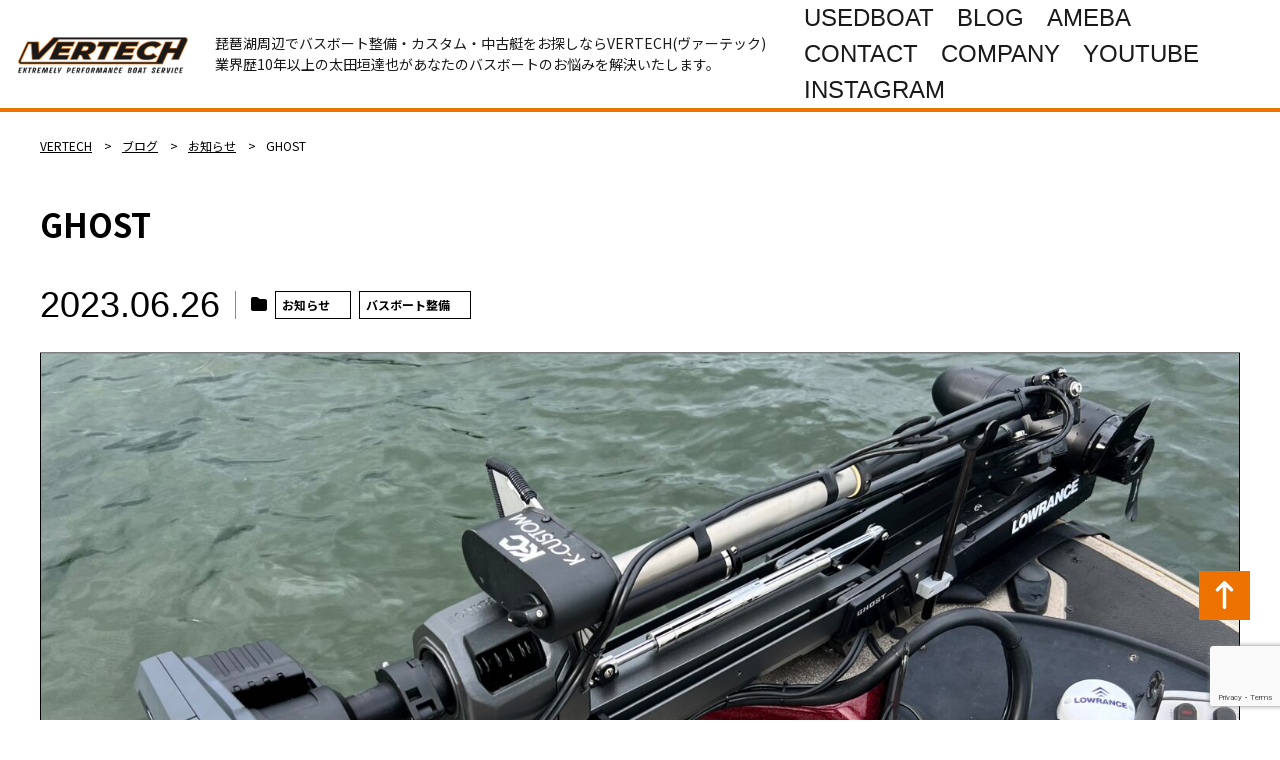

--- FILE ---
content_type: text/html; charset=UTF-8
request_url: https://vertech.jp/info/ghost/
body_size: 14512
content:
<!doctype html>
<html dir="ltr" lang="ja"
	prefix="og: https://ogp.me/ns#" >

<head>

    <meta charset="UTF-8">
    <meta name="viewport" content="width=device-width, initial-scale=1">
    <link rel="profile" href="https://gmpg.org/xfn/11">

    <!-- Google Fonts -->
    <link rel="preconnect" href="https://fonts.googleapis.com">
    <link rel="preconnect" href="https://fonts.gstatic.com" crossorigin>
    <link href="https://fonts.googleapis.com/css2?family=Noto+Sans+JP:wght@400;700;900&display=swap" rel="preload" as="style">
    <link href="https://fonts.googleapis.com/css2?family=Noto+Sans+JP:wght@400;700;900&display=swap" rel="stylesheet" media="print" onload="this.media='all'">

    <title>GHOST | 琵琶湖周辺でバスボート整備・カスタム・中古艇をお探しならVERTECH(ヴァーテック)</title>

		<!-- All in One SEO 4.3.2 - aioseo.com -->
		<meta name="description" content="GHOST | 琵琶湖周辺でバスボート整備・カスタム・中古艇をお探しならVERTECH(ヴァーテック)" />
		<meta name="robots" content="max-image-preview:large" />
		<link rel="canonical" href="https://vertech.jp/info/ghost/" />
		<meta name="generator" content="All in One SEO (AIOSEO) 4.3.2 " />
		<meta property="og:locale" content="ja_JP" />
		<meta property="og:site_name" content="琵琶湖のバスボート整備・メンテナンス・中古艇ならVERTECH |" />
		<meta property="og:type" content="article" />
		<meta property="og:title" content="GHOST | 琵琶湖周辺でバスボート整備・カスタム・中古艇をお探しならVERTECH(ヴァーテック)" />
		<meta property="og:description" content="GHOST | 琵琶湖周辺でバスボート整備・カスタム・中古艇をお探しならVERTECH(ヴァーテック)" />
		<meta property="og:url" content="https://vertech.jp/info/ghost/" />
		<meta property="og:image" content="https://vertech.jp/wp-content/uploads/logo.png" />
		<meta property="og:image:secure_url" content="https://vertech.jp/wp-content/uploads/logo.png" />
		<meta property="article:published_time" content="2023-06-26T13:28:03+00:00" />
		<meta property="article:modified_time" content="2023-06-26T13:28:03+00:00" />
		<meta name="twitter:card" content="summary_large_image" />
		<meta name="twitter:title" content="GHOST | 琵琶湖周辺でバスボート整備・カスタム・中古艇をお探しならVERTECH(ヴァーテック)" />
		<meta name="twitter:description" content="GHOST | 琵琶湖周辺でバスボート整備・カスタム・中古艇をお探しならVERTECH(ヴァーテック)" />
		<meta name="twitter:image" content="https://vertech.jp/wp-content/uploads/logo.png" />
		<script type="application/ld+json" class="aioseo-schema">
			{"@context":"https:\/\/schema.org","@graph":[{"@type":"BlogPosting","@id":"https:\/\/vertech.jp\/info\/ghost\/#blogposting","name":"GHOST | \u7435\u7436\u6e56\u5468\u8fba\u3067\u30d0\u30b9\u30dc\u30fc\u30c8\u6574\u5099\u30fb\u30ab\u30b9\u30bf\u30e0\u30fb\u4e2d\u53e4\u8247\u3092\u304a\u63a2\u3057\u306a\u3089VERTECH(\u30f4\u30a1\u30fc\u30c6\u30c3\u30af)","headline":"GHOST","author":{"@id":"https:\/\/vertech.jp\/author\/otagaki-tatsuya\/#author"},"publisher":{"@id":"https:\/\/vertech.jp\/#organization"},"image":{"@type":"ImageObject","url":"https:\/\/vertech.jp\/wp-content\/uploads\/IMG_2371-scaled.jpeg","width":2560,"height":1920},"datePublished":"2023-06-26T13:28:03+09:00","dateModified":"2023-06-26T13:28:03+09:00","inLanguage":"ja","mainEntityOfPage":{"@id":"https:\/\/vertech.jp\/info\/ghost\/#webpage"},"isPartOf":{"@id":"https:\/\/vertech.jp\/info\/ghost\/#webpage"},"articleSection":"\u304a\u77e5\u3089\u305b, \u30d0\u30b9\u30dc\u30fc\u30c8\u6574\u5099"},{"@type":"BreadcrumbList","@id":"https:\/\/vertech.jp\/info\/ghost\/#breadcrumblist","itemListElement":[{"@type":"ListItem","@id":"https:\/\/vertech.jp\/#listItem","position":1,"item":{"@type":"WebPage","@id":"https:\/\/vertech.jp\/","name":"\u30db\u30fc\u30e0","description":"\u7435\u7436\u6e56\u5468\u8fba\u3067\u30d0\u30b9\u30dc\u30fc\u30c8\u6574\u5099\u30fb\u30ab\u30b9\u30bf\u30e0\u30fb\u4e2d\u53e4\u8247\u3092\u304a\u63a2\u3057\u306a\u3089VERTECH(\u30f4\u30a1\u30fc\u30c6\u30c3\u30af) \u696d\u754c\u6b7410\u5e74\u4ee5\u4e0a\u306e\u592a\u7530\u57a3\u9054\u4e5f\u304c\u3042\u306a\u305f\u306e\u30d0\u30b9\u30dc\u30fc\u30c8\u306e\u304a\u60a9\u307f\u3092\u89e3\u6c7a\u3044\u305f\u3057\u307e\u3059\u3002","url":"https:\/\/vertech.jp\/"},"nextItem":"https:\/\/vertech.jp\/info\/#listItem"},{"@type":"ListItem","@id":"https:\/\/vertech.jp\/info\/#listItem","position":2,"item":{"@type":"WebPage","@id":"https:\/\/vertech.jp\/info\/","name":"\u304a\u77e5\u3089\u305b","description":"GHOST | \u7435\u7436\u6e56\u5468\u8fba\u3067\u30d0\u30b9\u30dc\u30fc\u30c8\u6574\u5099\u30fb\u30ab\u30b9\u30bf\u30e0\u30fb\u4e2d\u53e4\u8247\u3092\u304a\u63a2\u3057\u306a\u3089VERTECH(\u30f4\u30a1\u30fc\u30c6\u30c3\u30af)","url":"https:\/\/vertech.jp\/info\/"},"nextItem":"https:\/\/vertech.jp\/info\/ghost\/#listItem","previousItem":"https:\/\/vertech.jp\/#listItem"},{"@type":"ListItem","@id":"https:\/\/vertech.jp\/info\/ghost\/#listItem","position":3,"item":{"@type":"WebPage","@id":"https:\/\/vertech.jp\/info\/ghost\/","name":"GHOST","description":"GHOST | \u7435\u7436\u6e56\u5468\u8fba\u3067\u30d0\u30b9\u30dc\u30fc\u30c8\u6574\u5099\u30fb\u30ab\u30b9\u30bf\u30e0\u30fb\u4e2d\u53e4\u8247\u3092\u304a\u63a2\u3057\u306a\u3089VERTECH(\u30f4\u30a1\u30fc\u30c6\u30c3\u30af)","url":"https:\/\/vertech.jp\/info\/ghost\/"},"previousItem":"https:\/\/vertech.jp\/info\/#listItem"}]},{"@type":"Organization","@id":"https:\/\/vertech.jp\/#organization","name":"\u682a\u5f0f\u4f1a\u793eVERTECH","url":"https:\/\/vertech.jp\/","logo":{"@type":"ImageObject","url":"https:\/\/vertech.jp\/wp-content\/uploads\/logo.png","@id":"https:\/\/vertech.jp\/#organizationLogo","width":1000,"height":254},"image":{"@id":"https:\/\/vertech.jp\/#organizationLogo"},"contactPoint":{"@type":"ContactPoint","telephone":"+81775716006","contactType":"Customer Support"}},{"@type":"Person","@id":"https:\/\/vertech.jp\/author\/otagaki-tatsuya\/#author","url":"https:\/\/vertech.jp\/author\/otagaki-tatsuya\/","name":"\u592a\u7530\u57a3\u9054\u4e5f","image":{"@type":"ImageObject","@id":"https:\/\/vertech.jp\/info\/ghost\/#authorImage","url":"https:\/\/secure.gravatar.com\/avatar\/d2401d0e918cd7f81448ae32dc99e932cd57e422982496fa7f6676213fcd30d8?s=96&d=mm&r=g","width":96,"height":96,"caption":"\u592a\u7530\u57a3\u9054\u4e5f"}},{"@type":"WebPage","@id":"https:\/\/vertech.jp\/info\/ghost\/#webpage","url":"https:\/\/vertech.jp\/info\/ghost\/","name":"GHOST | \u7435\u7436\u6e56\u5468\u8fba\u3067\u30d0\u30b9\u30dc\u30fc\u30c8\u6574\u5099\u30fb\u30ab\u30b9\u30bf\u30e0\u30fb\u4e2d\u53e4\u8247\u3092\u304a\u63a2\u3057\u306a\u3089VERTECH(\u30f4\u30a1\u30fc\u30c6\u30c3\u30af)","description":"GHOST | \u7435\u7436\u6e56\u5468\u8fba\u3067\u30d0\u30b9\u30dc\u30fc\u30c8\u6574\u5099\u30fb\u30ab\u30b9\u30bf\u30e0\u30fb\u4e2d\u53e4\u8247\u3092\u304a\u63a2\u3057\u306a\u3089VERTECH(\u30f4\u30a1\u30fc\u30c6\u30c3\u30af)","inLanguage":"ja","isPartOf":{"@id":"https:\/\/vertech.jp\/#website"},"breadcrumb":{"@id":"https:\/\/vertech.jp\/info\/ghost\/#breadcrumblist"},"author":{"@id":"https:\/\/vertech.jp\/author\/otagaki-tatsuya\/#author"},"creator":{"@id":"https:\/\/vertech.jp\/author\/otagaki-tatsuya\/#author"},"image":{"@type":"ImageObject","url":"https:\/\/vertech.jp\/wp-content\/uploads\/IMG_2371-scaled.jpeg","@id":"https:\/\/vertech.jp\/#mainImage","width":2560,"height":1920},"primaryImageOfPage":{"@id":"https:\/\/vertech.jp\/info\/ghost\/#mainImage"},"datePublished":"2023-06-26T13:28:03+09:00","dateModified":"2023-06-26T13:28:03+09:00"},{"@type":"WebSite","@id":"https:\/\/vertech.jp\/#website","url":"https:\/\/vertech.jp\/","name":"\u7435\u7436\u6e56\u306e\u30d0\u30b9\u30dc\u30fc\u30c8\u6574\u5099\u30fb\u30e1\u30f3\u30c6\u30ca\u30f3\u30b9\u30fb\u4e2d\u53e4\u8247\u306a\u3089VERTECH","inLanguage":"ja","publisher":{"@id":"https:\/\/vertech.jp\/#organization"}}]}
		</script>
		<!-- All in One SEO -->

<link rel="alternate" type="application/rss+xml" title="琵琶湖のバスボート整備・メンテナンス・中古艇ならVERTECH &raquo; フィード" href="https://vertech.jp/feed/" />
<link rel="alternate" type="application/rss+xml" title="琵琶湖のバスボート整備・メンテナンス・中古艇ならVERTECH &raquo; コメントフィード" href="https://vertech.jp/comments/feed/" />
<link rel="alternate" type="application/rss+xml" title="琵琶湖のバスボート整備・メンテナンス・中古艇ならVERTECH &raquo; GHOST のコメントのフィード" href="https://vertech.jp/info/ghost/feed/" />
<link rel="alternate" title="oEmbed (JSON)" type="application/json+oembed" href="https://vertech.jp/wp-json/oembed/1.0/embed?url=https%3A%2F%2Fvertech.jp%2Finfo%2Fghost%2F" />
<link rel="alternate" title="oEmbed (XML)" type="text/xml+oembed" href="https://vertech.jp/wp-json/oembed/1.0/embed?url=https%3A%2F%2Fvertech.jp%2Finfo%2Fghost%2F&#038;format=xml" />
<style id='wp-img-auto-sizes-contain-inline-css'>
img:is([sizes=auto i],[sizes^="auto," i]){contain-intrinsic-size:3000px 1500px}
/*# sourceURL=wp-img-auto-sizes-contain-inline-css */
</style>
<style id='wp-emoji-styles-inline-css'>

	img.wp-smiley, img.emoji {
		display: inline !important;
		border: none !important;
		box-shadow: none !important;
		height: 1em !important;
		width: 1em !important;
		margin: 0 0.07em !important;
		vertical-align: -0.1em !important;
		background: none !important;
		padding: 0 !important;
	}
/*# sourceURL=wp-emoji-styles-inline-css */
</style>
<style id='wp-block-library-inline-css'>
:root{--wp-block-synced-color:#7a00df;--wp-block-synced-color--rgb:122,0,223;--wp-bound-block-color:var(--wp-block-synced-color);--wp-editor-canvas-background:#ddd;--wp-admin-theme-color:#007cba;--wp-admin-theme-color--rgb:0,124,186;--wp-admin-theme-color-darker-10:#006ba1;--wp-admin-theme-color-darker-10--rgb:0,107,160.5;--wp-admin-theme-color-darker-20:#005a87;--wp-admin-theme-color-darker-20--rgb:0,90,135;--wp-admin-border-width-focus:2px}@media (min-resolution:192dpi){:root{--wp-admin-border-width-focus:1.5px}}.wp-element-button{cursor:pointer}:root .has-very-light-gray-background-color{background-color:#eee}:root .has-very-dark-gray-background-color{background-color:#313131}:root .has-very-light-gray-color{color:#eee}:root .has-very-dark-gray-color{color:#313131}:root .has-vivid-green-cyan-to-vivid-cyan-blue-gradient-background{background:linear-gradient(135deg,#00d084,#0693e3)}:root .has-purple-crush-gradient-background{background:linear-gradient(135deg,#34e2e4,#4721fb 50%,#ab1dfe)}:root .has-hazy-dawn-gradient-background{background:linear-gradient(135deg,#faaca8,#dad0ec)}:root .has-subdued-olive-gradient-background{background:linear-gradient(135deg,#fafae1,#67a671)}:root .has-atomic-cream-gradient-background{background:linear-gradient(135deg,#fdd79a,#004a59)}:root .has-nightshade-gradient-background{background:linear-gradient(135deg,#330968,#31cdcf)}:root .has-midnight-gradient-background{background:linear-gradient(135deg,#020381,#2874fc)}:root{--wp--preset--font-size--normal:16px;--wp--preset--font-size--huge:42px}.has-regular-font-size{font-size:1em}.has-larger-font-size{font-size:2.625em}.has-normal-font-size{font-size:var(--wp--preset--font-size--normal)}.has-huge-font-size{font-size:var(--wp--preset--font-size--huge)}.has-text-align-center{text-align:center}.has-text-align-left{text-align:left}.has-text-align-right{text-align:right}.has-fit-text{white-space:nowrap!important}#end-resizable-editor-section{display:none}.aligncenter{clear:both}.items-justified-left{justify-content:flex-start}.items-justified-center{justify-content:center}.items-justified-right{justify-content:flex-end}.items-justified-space-between{justify-content:space-between}.screen-reader-text{border:0;clip-path:inset(50%);height:1px;margin:-1px;overflow:hidden;padding:0;position:absolute;width:1px;word-wrap:normal!important}.screen-reader-text:focus{background-color:#ddd;clip-path:none;color:#444;display:block;font-size:1em;height:auto;left:5px;line-height:normal;padding:15px 23px 14px;text-decoration:none;top:5px;width:auto;z-index:100000}html :where(.has-border-color){border-style:solid}html :where([style*=border-top-color]){border-top-style:solid}html :where([style*=border-right-color]){border-right-style:solid}html :where([style*=border-bottom-color]){border-bottom-style:solid}html :where([style*=border-left-color]){border-left-style:solid}html :where([style*=border-width]){border-style:solid}html :where([style*=border-top-width]){border-top-style:solid}html :where([style*=border-right-width]){border-right-style:solid}html :where([style*=border-bottom-width]){border-bottom-style:solid}html :where([style*=border-left-width]){border-left-style:solid}html :where(img[class*=wp-image-]){height:auto;max-width:100%}:where(figure){margin:0 0 1em}html :where(.is-position-sticky){--wp-admin--admin-bar--position-offset:var(--wp-admin--admin-bar--height,0px)}@media screen and (max-width:600px){html :where(.is-position-sticky){--wp-admin--admin-bar--position-offset:0px}}

/*# sourceURL=wp-block-library-inline-css */
</style><style id='wp-block-image-inline-css'>
.wp-block-image>a,.wp-block-image>figure>a{display:inline-block}.wp-block-image img{box-sizing:border-box;height:auto;max-width:100%;vertical-align:bottom}@media not (prefers-reduced-motion){.wp-block-image img.hide{visibility:hidden}.wp-block-image img.show{animation:show-content-image .4s}}.wp-block-image[style*=border-radius] img,.wp-block-image[style*=border-radius]>a{border-radius:inherit}.wp-block-image.has-custom-border img{box-sizing:border-box}.wp-block-image.aligncenter{text-align:center}.wp-block-image.alignfull>a,.wp-block-image.alignwide>a{width:100%}.wp-block-image.alignfull img,.wp-block-image.alignwide img{height:auto;width:100%}.wp-block-image .aligncenter,.wp-block-image .alignleft,.wp-block-image .alignright,.wp-block-image.aligncenter,.wp-block-image.alignleft,.wp-block-image.alignright{display:table}.wp-block-image .aligncenter>figcaption,.wp-block-image .alignleft>figcaption,.wp-block-image .alignright>figcaption,.wp-block-image.aligncenter>figcaption,.wp-block-image.alignleft>figcaption,.wp-block-image.alignright>figcaption{caption-side:bottom;display:table-caption}.wp-block-image .alignleft{float:left;margin:.5em 1em .5em 0}.wp-block-image .alignright{float:right;margin:.5em 0 .5em 1em}.wp-block-image .aligncenter{margin-left:auto;margin-right:auto}.wp-block-image :where(figcaption){margin-bottom:1em;margin-top:.5em}.wp-block-image.is-style-circle-mask img{border-radius:9999px}@supports ((-webkit-mask-image:none) or (mask-image:none)) or (-webkit-mask-image:none){.wp-block-image.is-style-circle-mask img{border-radius:0;-webkit-mask-image:url('data:image/svg+xml;utf8,<svg viewBox="0 0 100 100" xmlns="http://www.w3.org/2000/svg"><circle cx="50" cy="50" r="50"/></svg>');mask-image:url('data:image/svg+xml;utf8,<svg viewBox="0 0 100 100" xmlns="http://www.w3.org/2000/svg"><circle cx="50" cy="50" r="50"/></svg>');mask-mode:alpha;-webkit-mask-position:center;mask-position:center;-webkit-mask-repeat:no-repeat;mask-repeat:no-repeat;-webkit-mask-size:contain;mask-size:contain}}:root :where(.wp-block-image.is-style-rounded img,.wp-block-image .is-style-rounded img){border-radius:9999px}.wp-block-image figure{margin:0}.wp-lightbox-container{display:flex;flex-direction:column;position:relative}.wp-lightbox-container img{cursor:zoom-in}.wp-lightbox-container img:hover+button{opacity:1}.wp-lightbox-container button{align-items:center;backdrop-filter:blur(16px) saturate(180%);background-color:#5a5a5a40;border:none;border-radius:4px;cursor:zoom-in;display:flex;height:20px;justify-content:center;opacity:0;padding:0;position:absolute;right:16px;text-align:center;top:16px;width:20px;z-index:100}@media not (prefers-reduced-motion){.wp-lightbox-container button{transition:opacity .2s ease}}.wp-lightbox-container button:focus-visible{outline:3px auto #5a5a5a40;outline:3px auto -webkit-focus-ring-color;outline-offset:3px}.wp-lightbox-container button:hover{cursor:pointer;opacity:1}.wp-lightbox-container button:focus{opacity:1}.wp-lightbox-container button:focus,.wp-lightbox-container button:hover,.wp-lightbox-container button:not(:hover):not(:active):not(.has-background){background-color:#5a5a5a40;border:none}.wp-lightbox-overlay{box-sizing:border-box;cursor:zoom-out;height:100vh;left:0;overflow:hidden;position:fixed;top:0;visibility:hidden;width:100%;z-index:100000}.wp-lightbox-overlay .close-button{align-items:center;cursor:pointer;display:flex;justify-content:center;min-height:40px;min-width:40px;padding:0;position:absolute;right:calc(env(safe-area-inset-right) + 16px);top:calc(env(safe-area-inset-top) + 16px);z-index:5000000}.wp-lightbox-overlay .close-button:focus,.wp-lightbox-overlay .close-button:hover,.wp-lightbox-overlay .close-button:not(:hover):not(:active):not(.has-background){background:none;border:none}.wp-lightbox-overlay .lightbox-image-container{height:var(--wp--lightbox-container-height);left:50%;overflow:hidden;position:absolute;top:50%;transform:translate(-50%,-50%);transform-origin:top left;width:var(--wp--lightbox-container-width);z-index:9999999999}.wp-lightbox-overlay .wp-block-image{align-items:center;box-sizing:border-box;display:flex;height:100%;justify-content:center;margin:0;position:relative;transform-origin:0 0;width:100%;z-index:3000000}.wp-lightbox-overlay .wp-block-image img{height:var(--wp--lightbox-image-height);min-height:var(--wp--lightbox-image-height);min-width:var(--wp--lightbox-image-width);width:var(--wp--lightbox-image-width)}.wp-lightbox-overlay .wp-block-image figcaption{display:none}.wp-lightbox-overlay button{background:none;border:none}.wp-lightbox-overlay .scrim{background-color:#fff;height:100%;opacity:.9;position:absolute;width:100%;z-index:2000000}.wp-lightbox-overlay.active{visibility:visible}@media not (prefers-reduced-motion){.wp-lightbox-overlay.active{animation:turn-on-visibility .25s both}.wp-lightbox-overlay.active img{animation:turn-on-visibility .35s both}.wp-lightbox-overlay.show-closing-animation:not(.active){animation:turn-off-visibility .35s both}.wp-lightbox-overlay.show-closing-animation:not(.active) img{animation:turn-off-visibility .25s both}.wp-lightbox-overlay.zoom.active{animation:none;opacity:1;visibility:visible}.wp-lightbox-overlay.zoom.active .lightbox-image-container{animation:lightbox-zoom-in .4s}.wp-lightbox-overlay.zoom.active .lightbox-image-container img{animation:none}.wp-lightbox-overlay.zoom.active .scrim{animation:turn-on-visibility .4s forwards}.wp-lightbox-overlay.zoom.show-closing-animation:not(.active){animation:none}.wp-lightbox-overlay.zoom.show-closing-animation:not(.active) .lightbox-image-container{animation:lightbox-zoom-out .4s}.wp-lightbox-overlay.zoom.show-closing-animation:not(.active) .lightbox-image-container img{animation:none}.wp-lightbox-overlay.zoom.show-closing-animation:not(.active) .scrim{animation:turn-off-visibility .4s forwards}}@keyframes show-content-image{0%{visibility:hidden}99%{visibility:hidden}to{visibility:visible}}@keyframes turn-on-visibility{0%{opacity:0}to{opacity:1}}@keyframes turn-off-visibility{0%{opacity:1;visibility:visible}99%{opacity:0;visibility:visible}to{opacity:0;visibility:hidden}}@keyframes lightbox-zoom-in{0%{transform:translate(calc((-100vw + var(--wp--lightbox-scrollbar-width))/2 + var(--wp--lightbox-initial-left-position)),calc(-50vh + var(--wp--lightbox-initial-top-position))) scale(var(--wp--lightbox-scale))}to{transform:translate(-50%,-50%) scale(1)}}@keyframes lightbox-zoom-out{0%{transform:translate(-50%,-50%) scale(1);visibility:visible}99%{visibility:visible}to{transform:translate(calc((-100vw + var(--wp--lightbox-scrollbar-width))/2 + var(--wp--lightbox-initial-left-position)),calc(-50vh + var(--wp--lightbox-initial-top-position))) scale(var(--wp--lightbox-scale));visibility:hidden}}
/*# sourceURL=https://vertech.jp/wp-includes/blocks/image/style.min.css */
</style>
<style id='wp-block-paragraph-inline-css'>
.is-small-text{font-size:.875em}.is-regular-text{font-size:1em}.is-large-text{font-size:2.25em}.is-larger-text{font-size:3em}.has-drop-cap:not(:focus):first-letter{float:left;font-size:8.4em;font-style:normal;font-weight:100;line-height:.68;margin:.05em .1em 0 0;text-transform:uppercase}body.rtl .has-drop-cap:not(:focus):first-letter{float:none;margin-left:.1em}p.has-drop-cap.has-background{overflow:hidden}:root :where(p.has-background){padding:1.25em 2.375em}:where(p.has-text-color:not(.has-link-color)) a{color:inherit}p.has-text-align-left[style*="writing-mode:vertical-lr"],p.has-text-align-right[style*="writing-mode:vertical-rl"]{rotate:180deg}
/*# sourceURL=https://vertech.jp/wp-includes/blocks/paragraph/style.min.css */
</style>
<style id='global-styles-inline-css'>
:root{--wp--preset--aspect-ratio--square: 1;--wp--preset--aspect-ratio--4-3: 4/3;--wp--preset--aspect-ratio--3-4: 3/4;--wp--preset--aspect-ratio--3-2: 3/2;--wp--preset--aspect-ratio--2-3: 2/3;--wp--preset--aspect-ratio--16-9: 16/9;--wp--preset--aspect-ratio--9-16: 9/16;--wp--preset--color--black: #000000;--wp--preset--color--cyan-bluish-gray: #abb8c3;--wp--preset--color--white: #ffffff;--wp--preset--color--pale-pink: #f78da7;--wp--preset--color--vivid-red: #cf2e2e;--wp--preset--color--luminous-vivid-orange: #ff6900;--wp--preset--color--luminous-vivid-amber: #fcb900;--wp--preset--color--light-green-cyan: #7bdcb5;--wp--preset--color--vivid-green-cyan: #00d084;--wp--preset--color--pale-cyan-blue: #8ed1fc;--wp--preset--color--vivid-cyan-blue: #0693e3;--wp--preset--color--vivid-purple: #9b51e0;--wp--preset--gradient--vivid-cyan-blue-to-vivid-purple: linear-gradient(135deg,rgb(6,147,227) 0%,rgb(155,81,224) 100%);--wp--preset--gradient--light-green-cyan-to-vivid-green-cyan: linear-gradient(135deg,rgb(122,220,180) 0%,rgb(0,208,130) 100%);--wp--preset--gradient--luminous-vivid-amber-to-luminous-vivid-orange: linear-gradient(135deg,rgb(252,185,0) 0%,rgb(255,105,0) 100%);--wp--preset--gradient--luminous-vivid-orange-to-vivid-red: linear-gradient(135deg,rgb(255,105,0) 0%,rgb(207,46,46) 100%);--wp--preset--gradient--very-light-gray-to-cyan-bluish-gray: linear-gradient(135deg,rgb(238,238,238) 0%,rgb(169,184,195) 100%);--wp--preset--gradient--cool-to-warm-spectrum: linear-gradient(135deg,rgb(74,234,220) 0%,rgb(151,120,209) 20%,rgb(207,42,186) 40%,rgb(238,44,130) 60%,rgb(251,105,98) 80%,rgb(254,248,76) 100%);--wp--preset--gradient--blush-light-purple: linear-gradient(135deg,rgb(255,206,236) 0%,rgb(152,150,240) 100%);--wp--preset--gradient--blush-bordeaux: linear-gradient(135deg,rgb(254,205,165) 0%,rgb(254,45,45) 50%,rgb(107,0,62) 100%);--wp--preset--gradient--luminous-dusk: linear-gradient(135deg,rgb(255,203,112) 0%,rgb(199,81,192) 50%,rgb(65,88,208) 100%);--wp--preset--gradient--pale-ocean: linear-gradient(135deg,rgb(255,245,203) 0%,rgb(182,227,212) 50%,rgb(51,167,181) 100%);--wp--preset--gradient--electric-grass: linear-gradient(135deg,rgb(202,248,128) 0%,rgb(113,206,126) 100%);--wp--preset--gradient--midnight: linear-gradient(135deg,rgb(2,3,129) 0%,rgb(40,116,252) 100%);--wp--preset--font-size--small: 13px;--wp--preset--font-size--medium: 20px;--wp--preset--font-size--large: 36px;--wp--preset--font-size--x-large: 42px;--wp--preset--spacing--20: 0.44rem;--wp--preset--spacing--30: 0.67rem;--wp--preset--spacing--40: 1rem;--wp--preset--spacing--50: 1.5rem;--wp--preset--spacing--60: 2.25rem;--wp--preset--spacing--70: 3.38rem;--wp--preset--spacing--80: 5.06rem;--wp--preset--shadow--natural: 6px 6px 9px rgba(0, 0, 0, 0.2);--wp--preset--shadow--deep: 12px 12px 50px rgba(0, 0, 0, 0.4);--wp--preset--shadow--sharp: 6px 6px 0px rgba(0, 0, 0, 0.2);--wp--preset--shadow--outlined: 6px 6px 0px -3px rgb(255, 255, 255), 6px 6px rgb(0, 0, 0);--wp--preset--shadow--crisp: 6px 6px 0px rgb(0, 0, 0);}:where(.is-layout-flex){gap: 0.5em;}:where(.is-layout-grid){gap: 0.5em;}body .is-layout-flex{display: flex;}.is-layout-flex{flex-wrap: wrap;align-items: center;}.is-layout-flex > :is(*, div){margin: 0;}body .is-layout-grid{display: grid;}.is-layout-grid > :is(*, div){margin: 0;}:where(.wp-block-columns.is-layout-flex){gap: 2em;}:where(.wp-block-columns.is-layout-grid){gap: 2em;}:where(.wp-block-post-template.is-layout-flex){gap: 1.25em;}:where(.wp-block-post-template.is-layout-grid){gap: 1.25em;}.has-black-color{color: var(--wp--preset--color--black) !important;}.has-cyan-bluish-gray-color{color: var(--wp--preset--color--cyan-bluish-gray) !important;}.has-white-color{color: var(--wp--preset--color--white) !important;}.has-pale-pink-color{color: var(--wp--preset--color--pale-pink) !important;}.has-vivid-red-color{color: var(--wp--preset--color--vivid-red) !important;}.has-luminous-vivid-orange-color{color: var(--wp--preset--color--luminous-vivid-orange) !important;}.has-luminous-vivid-amber-color{color: var(--wp--preset--color--luminous-vivid-amber) !important;}.has-light-green-cyan-color{color: var(--wp--preset--color--light-green-cyan) !important;}.has-vivid-green-cyan-color{color: var(--wp--preset--color--vivid-green-cyan) !important;}.has-pale-cyan-blue-color{color: var(--wp--preset--color--pale-cyan-blue) !important;}.has-vivid-cyan-blue-color{color: var(--wp--preset--color--vivid-cyan-blue) !important;}.has-vivid-purple-color{color: var(--wp--preset--color--vivid-purple) !important;}.has-black-background-color{background-color: var(--wp--preset--color--black) !important;}.has-cyan-bluish-gray-background-color{background-color: var(--wp--preset--color--cyan-bluish-gray) !important;}.has-white-background-color{background-color: var(--wp--preset--color--white) !important;}.has-pale-pink-background-color{background-color: var(--wp--preset--color--pale-pink) !important;}.has-vivid-red-background-color{background-color: var(--wp--preset--color--vivid-red) !important;}.has-luminous-vivid-orange-background-color{background-color: var(--wp--preset--color--luminous-vivid-orange) !important;}.has-luminous-vivid-amber-background-color{background-color: var(--wp--preset--color--luminous-vivid-amber) !important;}.has-light-green-cyan-background-color{background-color: var(--wp--preset--color--light-green-cyan) !important;}.has-vivid-green-cyan-background-color{background-color: var(--wp--preset--color--vivid-green-cyan) !important;}.has-pale-cyan-blue-background-color{background-color: var(--wp--preset--color--pale-cyan-blue) !important;}.has-vivid-cyan-blue-background-color{background-color: var(--wp--preset--color--vivid-cyan-blue) !important;}.has-vivid-purple-background-color{background-color: var(--wp--preset--color--vivid-purple) !important;}.has-black-border-color{border-color: var(--wp--preset--color--black) !important;}.has-cyan-bluish-gray-border-color{border-color: var(--wp--preset--color--cyan-bluish-gray) !important;}.has-white-border-color{border-color: var(--wp--preset--color--white) !important;}.has-pale-pink-border-color{border-color: var(--wp--preset--color--pale-pink) !important;}.has-vivid-red-border-color{border-color: var(--wp--preset--color--vivid-red) !important;}.has-luminous-vivid-orange-border-color{border-color: var(--wp--preset--color--luminous-vivid-orange) !important;}.has-luminous-vivid-amber-border-color{border-color: var(--wp--preset--color--luminous-vivid-amber) !important;}.has-light-green-cyan-border-color{border-color: var(--wp--preset--color--light-green-cyan) !important;}.has-vivid-green-cyan-border-color{border-color: var(--wp--preset--color--vivid-green-cyan) !important;}.has-pale-cyan-blue-border-color{border-color: var(--wp--preset--color--pale-cyan-blue) !important;}.has-vivid-cyan-blue-border-color{border-color: var(--wp--preset--color--vivid-cyan-blue) !important;}.has-vivid-purple-border-color{border-color: var(--wp--preset--color--vivid-purple) !important;}.has-vivid-cyan-blue-to-vivid-purple-gradient-background{background: var(--wp--preset--gradient--vivid-cyan-blue-to-vivid-purple) !important;}.has-light-green-cyan-to-vivid-green-cyan-gradient-background{background: var(--wp--preset--gradient--light-green-cyan-to-vivid-green-cyan) !important;}.has-luminous-vivid-amber-to-luminous-vivid-orange-gradient-background{background: var(--wp--preset--gradient--luminous-vivid-amber-to-luminous-vivid-orange) !important;}.has-luminous-vivid-orange-to-vivid-red-gradient-background{background: var(--wp--preset--gradient--luminous-vivid-orange-to-vivid-red) !important;}.has-very-light-gray-to-cyan-bluish-gray-gradient-background{background: var(--wp--preset--gradient--very-light-gray-to-cyan-bluish-gray) !important;}.has-cool-to-warm-spectrum-gradient-background{background: var(--wp--preset--gradient--cool-to-warm-spectrum) !important;}.has-blush-light-purple-gradient-background{background: var(--wp--preset--gradient--blush-light-purple) !important;}.has-blush-bordeaux-gradient-background{background: var(--wp--preset--gradient--blush-bordeaux) !important;}.has-luminous-dusk-gradient-background{background: var(--wp--preset--gradient--luminous-dusk) !important;}.has-pale-ocean-gradient-background{background: var(--wp--preset--gradient--pale-ocean) !important;}.has-electric-grass-gradient-background{background: var(--wp--preset--gradient--electric-grass) !important;}.has-midnight-gradient-background{background: var(--wp--preset--gradient--midnight) !important;}.has-small-font-size{font-size: var(--wp--preset--font-size--small) !important;}.has-medium-font-size{font-size: var(--wp--preset--font-size--medium) !important;}.has-large-font-size{font-size: var(--wp--preset--font-size--large) !important;}.has-x-large-font-size{font-size: var(--wp--preset--font-size--x-large) !important;}
/*# sourceURL=global-styles-inline-css */
</style>

<style id='classic-theme-styles-inline-css'>
/*! This file is auto-generated */
.wp-block-button__link{color:#fff;background-color:#32373c;border-radius:9999px;box-shadow:none;text-decoration:none;padding:calc(.667em + 2px) calc(1.333em + 2px);font-size:1.125em}.wp-block-file__button{background:#32373c;color:#fff;text-decoration:none}
/*# sourceURL=/wp-includes/css/classic-themes.min.css */
</style>
<link rel='stylesheet' id='contact-form-7-css' href='https://vertech.jp/wp-content/plugins/contact-form-7/includes/css/styles.css?ver=5.7.4' media='all' />
<link rel='stylesheet' id='vertech-framework-style-css' href='https://vertech.jp/wp-content/themes/vertech-framework/style.css?ver=1.0.0' media='all' />
<link rel='stylesheet' id='vertech-framework-bundle-style-css' href='https://vertech.jp/wp-content/themes/vertech-framework/bundle/css/main.b55c4b801a0c26cf92e5.css?ver=1.0.0' media='all' />
<script src="https://vertech.jp/wp-includes/js/jquery/jquery.min.js?ver=3.7.1" id="jquery-core-js"></script>
<script src="https://vertech.jp/wp-includes/js/jquery/jquery-migrate.min.js?ver=3.4.1" id="jquery-migrate-js"></script>
<link rel="https://api.w.org/" href="https://vertech.jp/wp-json/" /><link rel="alternate" title="JSON" type="application/json" href="https://vertech.jp/wp-json/wp/v2/posts/400" /><link rel="EditURI" type="application/rsd+xml" title="RSD" href="https://vertech.jp/xmlrpc.php?rsd" />
<meta name="generator" content="WordPress 6.9" />
<link rel='shortlink' href='https://vertech.jp/?p=400' />
<link rel="pingback" href="https://vertech.jp/xmlrpc.php">    <!-- Google tag (gtag.js) -->
    <script async src="https://www.googletagmanager.com/gtag/js?id=G-0EQPG6G02F"></script>
    <script>
        window.dataLayer = window.dataLayer || [];

        function gtag() {
            dataLayer.push(arguments);
        }
        gtag('js', new Date());

        gtag('config', 'G-0EQPG6G02F');
    </script>
</head>

<body class="wp-singular post-template-default single single-post postid-400 single-format-standard wp-custom-logo wp-theme-vertech-framework">

        <div id="page" class="site">
        <a class="skip-link screen-reader-text" href="#primary">Skip to content</a>

        <header id="masthead" class="ly_header site-header">
            <div class="un_headerWrapper">
                <div class="ly_header_inner un_header js_header">
                    <div class="un_header_siteBranding site-branding">
                        <div class="un_header_logoTitle">
                            <a href="https://vertech.jp/" class="custom-logo-link" rel="home"><img width="1000" height="254" src="https://vertech.jp/wp-content/uploads/logo.png" class="custom-logo" alt="琵琶湖のバスボート整備・メンテナンス・中古艇ならVERTECH" decoding="async" fetchpriority="high" srcset="https://vertech.jp/wp-content/uploads/logo.png 1000w, https://vertech.jp/wp-content/uploads/logo-300x76.png 300w, https://vertech.jp/wp-content/uploads/logo-768x195.png 768w" sizes="(max-width: 1000px) 100vw, 1000px" /></a>                        </div>
                        <!-- /.un_header_logoTitle -->
                        <div class="un_header_siteDescription">
                                                            <p>琵琶湖周辺でバスボート整備・カスタム・中古艇をお探しならVERTECH(ヴァーテック)<br>業界歴10年以上の太田垣達也があなたのバスボートのお悩みを解決いたします。</p>
                                                    </div>
                        <!-- /.un_header_siteDescription -->
                        <div class="un_header_hambBtnWrapper">
                            <button type="button" class="un_header_hambBtn js_header_hambBtn">
                                <span></span>
                            </button>
                        </div>
                        <!-- /.un_header_hambBtnWrapper -->
                    </div>
                    <!-- /.site-branding -->
                    <div class="un_header_menu un_gnavHeaderWrapper">
                        <nav class="un_gnavHeader js_gnavHeader">
                            <div class="menu-%e3%82%b0%e3%83%ad%e3%83%bc%e3%83%90%e3%83%ab%e3%83%a1%e3%83%8b%e3%83%a5%e3%83%bc-container"><ul id="header-main-menu" class="menu un_gnavHeader_parentList"><li id="menu-item-61" class="menu-item menu-item-type-post_type menu-item-object-page menu-item-home menu-item-61"><a href="https://vertech.jp/"><span class="el_nav_slug">VERTECH</span><span class="el_nav_ttl">トップ</span></a></li>
<li id="menu-item-62" class="menu-item menu-item-type-post_type menu-item-object-page current_page_parent menu-item-62"><a href="https://vertech.jp/archives/"><span class="el_nav_slug">BLOG</span><span class="el_nav_ttl">ブログ</span></a></li>
<li id="menu-item-431" class="menu-item menu-item-type-post_type menu-item-object-page menu-item-431"><a href="https://vertech.jp/ameba/"><span class="el_nav_slug">AMEBA</span><span class="el_nav_ttl">アメーバブログ</span></a></li>
<li id="menu-item-63" class="menu-item menu-item-type-post_type menu-item-object-page menu-item-63"><a href="https://vertech.jp/usedboat/"><span class="el_nav_slug">USEDBOAT</span><span class="el_nav_ttl">中古ボート</span></a></li>
<li id="menu-item-64" class="menu-item menu-item-type-post_type menu-item-object-page menu-item-64"><a href="https://vertech.jp/contact/"><span class="el_nav_slug">CONTACT</span><span class="el_nav_ttl">お問い合わせ</span></a></li>
<li id="menu-item-65" class="menu-item menu-item-type-post_type menu-item-object-page menu-item-65"><a href="https://vertech.jp/company/"><span class="el_nav_slug">COMPANY</span><span class="el_nav_ttl">会社概要</span></a></li>
<li id="menu-item-66" class="menu-item menu-item-type-post_type menu-item-object-page menu-item-66"><a href="https://vertech.jp/sitemap/"><span class="el_nav_slug">SITEMAP</span><span class="el_nav_ttl">サイトマップ</span></a></li>
<li id="menu-item-67" class="menu-item menu-item-type-custom menu-item-object-custom menu-item-67"><a target="_blank" href="https://www.youtube.com/@vertech0706"><span class="el_nav_slug">YOUTUBE</span><span class="el_nav_ttl">YouTube</span></a></li>
<li id="menu-item-68" class="menu-item menu-item-type-custom menu-item-object-custom menu-item-68"><a target="_blank" href="https://www.instagram.com/vertech_ohtagaki/"><span class="el_nav_slug">INSTAGRAM</span><span class="el_nav_ttl">Instagram</span></a></li>
</ul></div>                        </nav>
                    </div>
                    <!-- /.un_header_menu un_gnavHeaderWrapper -->
                    <div class="un_header_menu un_header_menu__pc un_gnavHeaderWrapper">
                        <nav class="un_gnavHeader js_gnavHeader">
                            <div class="menu-%e3%82%b0%e3%83%ad%e3%83%bc%e3%83%90%e3%83%ab%e3%83%a1%e3%83%8b%e3%83%a5%e3%83%bc-pc%e7%89%88-container"><ul id="header-main-pc-menu" class="menu un_gnavHeader_parentList"><li id="menu-item-69" class="menu-item menu-item-type-post_type menu-item-object-page menu-item-69"><a href="https://vertech.jp/usedboat/"><span class="el_nav_slug">USEDBOAT</span></a></li>
<li id="menu-item-70" class="menu-item menu-item-type-post_type menu-item-object-page current_page_parent menu-item-70"><a href="https://vertech.jp/archives/"><span class="el_nav_slug">BLOG</span></a></li>
<li id="menu-item-432" class="menu-item menu-item-type-post_type menu-item-object-page menu-item-432"><a href="https://vertech.jp/ameba/"><span class="el_nav_slug">AMEBA</span></a></li>
<li id="menu-item-71" class="menu-item menu-item-type-post_type menu-item-object-page menu-item-71"><a href="https://vertech.jp/contact/"><span class="el_nav_slug">CONTACT</span></a></li>
<li id="menu-item-72" class="menu-item menu-item-type-post_type menu-item-object-page menu-item-72"><a href="https://vertech.jp/company/"><span class="el_nav_slug">COMPANY</span></a></li>
<li id="menu-item-73" class="menu-item menu-item-type-custom menu-item-object-custom menu-item-73"><a target="_blank" href="https://www.youtube.com/@vertech0706"><span class="el_nav_slug">YOUTUBE</span></a></li>
<li id="menu-item-74" class="menu-item menu-item-type-custom menu-item-object-custom menu-item-74"><a target="_blank" href="https://www.instagram.com/vertech_ohtagaki/"><span class="el_nav_slug">INSTAGRAM</span></a></li>
</ul></div>                        </nav>
                    </div>
                    <!-- /.un_header_menu__pc un_gnavHeaderWrapper -->
                </div>
                <!-- /.ly_header_inner un_header -->
            </div>
            <!-- /.un_headerWrapper -->
                                                    <!-- /.un_jumbotron -->
        </header><!-- #masthead -->
<main id="primary" class="site-main un_mainBdt">

    <div class="bl_single ly_cont">
                    
            
<article id="post-400" class="post-400 post type-post status-publish format-standard has-post-thumbnail hentry category-info category-maintenance">
    <header class="entry-header">
        <div class="bl_breadcrumbWrapper">
            <ul class="bl_breadcrumb"><li><a href="https://vertech.jp">VERTECH</a></li><li><a href="https://vertech.jp/archives/">ブログ</a></li><li><a href="https://vertech.jp/archives/info/">お知らせ</a></li><li>GHOST</li></ul>        </div>
        <!-- /.bl_breadcrumbWrapper -->
        <h1 class="el_lv1Heading entry-title">GHOST</h1>                    <div class="bl_entryMeta entry-meta">
                <span class="bl_entryMeta_posted hp_ffSansImpact posted-on"><a href="https://vertech.jp/info/ghost/" rel="bookmark"><time class="entry-date published updated" datetime="2023-06-26T22:28:03+09:00">2023.06.26</time></a></span>                <div class="bl_entryMeta_cat">
                    <span class="bl_entryMeta_cat_icon"><i class="fa-solid fa-folder"></i></span>
                    <div class="bl_entryMeta_cat_nameWrapper">
                                                    <a href="https://vertech.jp/archives/info/" class="bl_entryMeta_cat_name">お知らせ</a>
                                                    <a href="https://vertech.jp/archives/maintenance/" class="bl_entryMeta_cat_name">バスボート整備</a>
                                            </div>
                    <!-- /.bl_entryMeta_cat_nameWrapper -->
                </div>
                <!-- /.bl_entryMeta_cat -->
            </div>
            <!-- .bl_entryMeta entry-meta -->
            </header><!-- .page-header -->

    <section class="ly_cont_inner hp_pt20">
        <div class="el_postThumbnail">
            
			<div class="post-thumbnail">
				<img width="2560" height="1920" src="https://vertech.jp/wp-content/uploads/IMG_2371-scaled.jpeg" class="attachment-post-thumbnail size-post-thumbnail wp-post-image" alt="" decoding="async" srcset="https://vertech.jp/wp-content/uploads/IMG_2371-scaled.jpeg 2560w, https://vertech.jp/wp-content/uploads/IMG_2371-300x225.jpeg 300w, https://vertech.jp/wp-content/uploads/IMG_2371-1024x768.jpeg 1024w, https://vertech.jp/wp-content/uploads/IMG_2371-768x576.jpeg 768w, https://vertech.jp/wp-content/uploads/IMG_2371-1536x1152.jpeg 1536w, https://vertech.jp/wp-content/uploads/IMG_2371-2048x1536.jpeg 2048w" sizes="(max-width: 2560px) 100vw, 2560px" />			</div><!-- .post-thumbnail -->

		        </div>
        <!-- /.el_postThumbnail -->
        <div class="bl_singleCont entry-content">
            
<p><a href="https://ameblo.jp/vertech0706/entry-12809598711.html">https://ameblo.jp/vertech0706/entry-12809598711.html</a></p>



<p></p>



<p>トローリングモーターをご注文頂きました&#x1f4a8;</p>



<figure class="wp-block-image"><img decoding="async" src="blob:https://vertech.jp/7ed32965-5a3d-4796-8038-76fd923e02ea" alt=""/></figure>



<p>ULTREXからの換装で</p>



<p>サクッと作業完了&#x1f44f;</p>



<figure class="wp-block-image"><img decoding="async" src="blob:https://vertech.jp/07fbec11-776c-4318-8263-4fb9230ec9c0" alt=""/></figure>



<p>ローテーターもULTREX用から</p>



<p>コンバートキットでGHOST用に変換しました&#x1f44d;</p>



<p>買い直すまでいかない費用で交換させて頂きました&#x1f44f;</p>



<p>ですのでULTREXの中古品があります&#x1f44d;</p>



<p>気になる方はお早めにご相談ください&#x1f647;</p>



<p></p>
        </div><!-- .entry-content -->
    </section>
    <div class="bl_entryMeta bl_entryMeta__bottom hp_mb20">
        <div class="bl_entryMeta_cat">
            <span class="bl_entryMeta_cat_icon"><i class="fa-solid fa-folder"></i></span>
            <div class="bl_entryMeta_cat_nameWrapper">
                                    <a href="https://vertech.jp/archives/info/" class="bl_entryMeta_cat_name">お知らせ</a>
                                    <a href="https://vertech.jp/archives/maintenance/" class="bl_entryMeta_cat_name">バスボート整備</a>
                            </div>
            <!-- /.bl_entryMeta_cat_nameWrapper -->
        </div>
        <!-- /.bl_entryMeta_cat -->
        <div class="bl_snsShareBtns">
            <div class="bl_snsShareBtns_btn">
                <a href="https://twitter.com/share?url=https://vertech.jp/info/ghost/&text=GHOST" rel="nofollow noopener" target="_blank">
                    <i class="fa-brands fa-twitter"></i>
                </a>
            </div>
            <!-- /.bl_snsShareBtns_btn -->
            <div class="bl_snsShareBtns_btn">
                <a href="http://www.facebook.com/share.php?u=https://vertech.jp/info/ghost/" target="_blank" rel="nofollow noopener">
                    <i class="fa-brands fa-facebook-f"></i>
                </a>
            </div>
            <!-- /.bl_snsShareBtns_btn -->
            <div class="bl_snsShareBtns_btn">
                <a href="http://line.me/R/msg/text/?https://vertech.jp/info/ghost/%0aGHOST" target="_blank" rel="nofollow noopener">
                    <i class="fa-brands fa-line"></i>
                </a>
            </div>
            <!-- /.bl_snsShareBtns_btn -->
        </div>
        <!-- /.bl_snsShareBtns -->
    </div>
    <!-- /.bl_entryMeta bl_entryMeta__bottom hp_mb20 -->
</article><!-- #post-400 -->
            
	<nav class="navigation post-navigation" aria-label="投稿">
		<h2 class="screen-reader-text">投稿ナビゲーション</h2>
		<div class="bl_postNavigation"><div class="bl_postNavigation_item bl_postNavigation_item__previous"><a href="https://vertech.jp/uncategorized/%e7%b4%8d%e8%bb%8a/" rel="prev"><div class="bl_postNavigation_icon"><i class="fa-solid fa-arrow-left"></i></div><div class="bl_postNavigation_ttl"><span class="nav-subtitle">前の記事:</span> <span class="nav-title">納車</span></div></a></div><div class="bl_postNavigation_item bl_postNavigation_item__next"><a href="https://vertech.jp/custom/%e5%9f%8b%e3%82%81%e8%be%bc%e3%81%bf/" rel="next"><div class="bl_postNavigation_ttl"><span class="nav-subtitle">次の記事:</span> <span class="nav-title">埋め込み</span></div><div class="bl_postNavigation_icon"><i class="fa-solid fa-arrow-right"></i></div></a></div></div>
	</nav>                <!-- End of the loop. -->
        <div class="bl_relatedPosts">
            <span class="bl_relatedPosts_ttl">お知らせに関する他の記事</span>
                                        <div id="SWIPER-BLOG-POST" class="swiper">
                    <div class="swiper-wrapper">
                                                                                <a href="https://vertech.jp/info/2024/" class="swiper-slide bl_stackPostWrapper">
                                <div class="bl_stackPost bl_stackPost__overlayGray">
                                    <article class="bl_stackPost_article">
                                        <figure class="bl_stackPost_imgWrapper">
                                                                                            <img width="2560" height="1920" src="https://vertech.jp/wp-content/uploads/IMG_7222-scaled.jpeg" class="attachment-post-thumbnail size-post-thumbnail wp-post-image" alt="" decoding="async" loading="lazy" srcset="https://vertech.jp/wp-content/uploads/IMG_7222-scaled.jpeg 2560w, https://vertech.jp/wp-content/uploads/IMG_7222-300x225.jpeg 300w, https://vertech.jp/wp-content/uploads/IMG_7222-1024x768.jpeg 1024w, https://vertech.jp/wp-content/uploads/IMG_7222-768x576.jpeg 768w, https://vertech.jp/wp-content/uploads/IMG_7222-1536x1152.jpeg 1536w, https://vertech.jp/wp-content/uploads/IMG_7222-2048x1536.jpeg 2048w" sizes="auto, (max-width: 2560px) 100vw, 2560px" />                                                                                    </figure>
                                        <div class="bl_stackPost_info">
                                            <span class="bl_stackPost_title">2024</span>
                                            <span class="bl_stackPost_date hp_ffSansImpact">2024.01.05</span>
                                        </div>
                                        <!-- /.bl_stackPost_info -->
                                    </article>
                                </div>
                                <!-- /.bl_stackPost bl_stackPost__overlayGray -->
                            </a>
                                                                                <a href="https://vertech.jp/info/2023/" class="swiper-slide bl_stackPostWrapper">
                                <div class="bl_stackPost bl_stackPost__overlayGray">
                                    <article class="bl_stackPost_article">
                                        <figure class="bl_stackPost_imgWrapper">
                                                                                            <img width="2560" height="1920" src="https://vertech.jp/wp-content/uploads/IMG_6918-scaled.jpeg" class="attachment-post-thumbnail size-post-thumbnail wp-post-image" alt="" decoding="async" loading="lazy" srcset="https://vertech.jp/wp-content/uploads/IMG_6918-scaled.jpeg 2560w, https://vertech.jp/wp-content/uploads/IMG_6918-300x225.jpeg 300w, https://vertech.jp/wp-content/uploads/IMG_6918-1024x768.jpeg 1024w, https://vertech.jp/wp-content/uploads/IMG_6918-768x576.jpeg 768w, https://vertech.jp/wp-content/uploads/IMG_6918-1536x1152.jpeg 1536w, https://vertech.jp/wp-content/uploads/IMG_6918-2048x1536.jpeg 2048w" sizes="auto, (max-width: 2560px) 100vw, 2560px" />                                                                                    </figure>
                                        <div class="bl_stackPost_info">
                                            <span class="bl_stackPost_title">2023</span>
                                            <span class="bl_stackPost_date hp_ffSansImpact">2023.12.29</span>
                                        </div>
                                        <!-- /.bl_stackPost_info -->
                                    </article>
                                </div>
                                <!-- /.bl_stackPost bl_stackPost__overlayGray -->
                            </a>
                                                                                <a href="https://vertech.jp/info/%e5%85%8d%e8%a8%b1/" class="swiper-slide bl_stackPostWrapper">
                                <div class="bl_stackPost bl_stackPost__overlayGray">
                                    <article class="bl_stackPost_article">
                                        <figure class="bl_stackPost_imgWrapper">
                                                                                            <img width="1920" height="2560" src="https://vertech.jp/wp-content/uploads/IMG_2365-scaled.jpeg" class="attachment-post-thumbnail size-post-thumbnail wp-post-image" alt="" decoding="async" loading="lazy" srcset="https://vertech.jp/wp-content/uploads/IMG_2365-scaled.jpeg 1920w, https://vertech.jp/wp-content/uploads/IMG_2365-225x300.jpeg 225w, https://vertech.jp/wp-content/uploads/IMG_2365-768x1024.jpeg 768w, https://vertech.jp/wp-content/uploads/IMG_2365-1152x1536.jpeg 1152w, https://vertech.jp/wp-content/uploads/IMG_2365-1536x2048.jpeg 1536w" sizes="auto, (max-width: 1920px) 100vw, 1920px" />                                                                                    </figure>
                                        <div class="bl_stackPost_info">
                                            <span class="bl_stackPost_title">免許</span>
                                            <span class="bl_stackPost_date hp_ffSansImpact">2023.07.01</span>
                                        </div>
                                        <!-- /.bl_stackPost_info -->
                                    </article>
                                </div>
                                <!-- /.bl_stackPost bl_stackPost__overlayGray -->
                            </a>
                                                                                <a href="https://vertech.jp/info/%e5%85%a5%e8%8d%b7-2/" class="swiper-slide bl_stackPostWrapper">
                                <div class="bl_stackPost bl_stackPost__overlayGray">
                                    <article class="bl_stackPost_article">
                                        <figure class="bl_stackPost_imgWrapper">
                                                                                            <img width="2560" height="1920" src="https://vertech.jp/wp-content/uploads/IMG_2356-scaled.jpeg" class="attachment-post-thumbnail size-post-thumbnail wp-post-image" alt="" decoding="async" loading="lazy" srcset="https://vertech.jp/wp-content/uploads/IMG_2356-scaled.jpeg 2560w, https://vertech.jp/wp-content/uploads/IMG_2356-300x225.jpeg 300w, https://vertech.jp/wp-content/uploads/IMG_2356-1024x768.jpeg 1024w, https://vertech.jp/wp-content/uploads/IMG_2356-768x576.jpeg 768w, https://vertech.jp/wp-content/uploads/IMG_2356-1536x1152.jpeg 1536w, https://vertech.jp/wp-content/uploads/IMG_2356-2048x1536.jpeg 2048w" sizes="auto, (max-width: 2560px) 100vw, 2560px" />                                                                                    </figure>
                                        <div class="bl_stackPost_info">
                                            <span class="bl_stackPost_title">入荷</span>
                                            <span class="bl_stackPost_date hp_ffSansImpact">2023.06.21</span>
                                        </div>
                                        <!-- /.bl_stackPost_info -->
                                    </article>
                                </div>
                                <!-- /.bl_stackPost bl_stackPost__overlayGray -->
                            </a>
                                                                                <a href="https://vertech.jp/info/%e5%85%a5%e8%8d%b7/" class="swiper-slide bl_stackPostWrapper">
                                <div class="bl_stackPost bl_stackPost__overlayGray">
                                    <article class="bl_stackPost_article">
                                        <figure class="bl_stackPost_imgWrapper">
                                                                                            <img width="2560" height="1920" src="https://vertech.jp/wp-content/uploads/IMG_2271-scaled.jpeg" class="attachment-post-thumbnail size-post-thumbnail wp-post-image" alt="" decoding="async" loading="lazy" srcset="https://vertech.jp/wp-content/uploads/IMG_2271-scaled.jpeg 2560w, https://vertech.jp/wp-content/uploads/IMG_2271-300x225.jpeg 300w, https://vertech.jp/wp-content/uploads/IMG_2271-1024x768.jpeg 1024w, https://vertech.jp/wp-content/uploads/IMG_2271-768x576.jpeg 768w, https://vertech.jp/wp-content/uploads/IMG_2271-1536x1152.jpeg 1536w, https://vertech.jp/wp-content/uploads/IMG_2271-2048x1536.jpeg 2048w" sizes="auto, (max-width: 2560px) 100vw, 2560px" />                                                                                    </figure>
                                        <div class="bl_stackPost_info">
                                            <span class="bl_stackPost_title">入荷</span>
                                            <span class="bl_stackPost_date hp_ffSansImpact">2023.06.18</span>
                                        </div>
                                        <!-- /.bl_stackPost_info -->
                                    </article>
                                </div>
                                <!-- /.bl_stackPost bl_stackPost__overlayGray -->
                            </a>
                                                                                <a href="https://vertech.jp/info/%e6%95%99%e7%bf%92%e6%89%80/" class="swiper-slide bl_stackPostWrapper">
                                <div class="bl_stackPost bl_stackPost__overlayGray">
                                    <article class="bl_stackPost_article">
                                        <figure class="bl_stackPost_imgWrapper">
                                                                                            <img width="1636" height="2180" src="https://vertech.jp/wp-content/uploads/IMG_1792.jpeg" class="attachment-post-thumbnail size-post-thumbnail wp-post-image" alt="" decoding="async" loading="lazy" srcset="https://vertech.jp/wp-content/uploads/IMG_1792.jpeg 1636w, https://vertech.jp/wp-content/uploads/IMG_1792-225x300.jpeg 225w, https://vertech.jp/wp-content/uploads/IMG_1792-768x1023.jpeg 768w, https://vertech.jp/wp-content/uploads/IMG_1792-1153x1536.jpeg 1153w, https://vertech.jp/wp-content/uploads/IMG_1792-1537x2048.jpeg 1537w" sizes="auto, (max-width: 1636px) 100vw, 1636px" />                                                                                    </figure>
                                        <div class="bl_stackPost_info">
                                            <span class="bl_stackPost_title">教習所</span>
                                            <span class="bl_stackPost_date hp_ffSansImpact">2023.06.08</span>
                                        </div>
                                        <!-- /.bl_stackPost_info -->
                                    </article>
                                </div>
                                <!-- /.bl_stackPost bl_stackPost__overlayGray -->
                            </a>
                                                                                <a href="https://vertech.jp/info/%e5%a3%b2%e7%b4%84%e6%b8%88%e3%81%bf/" class="swiper-slide bl_stackPostWrapper">
                                <div class="bl_stackPost bl_stackPost__overlayGray">
                                    <article class="bl_stackPost_article">
                                        <figure class="bl_stackPost_imgWrapper">
                                                                                            <img width="2560" height="1920" src="https://vertech.jp/wp-content/uploads/IMG_2059-scaled.jpeg" class="attachment-post-thumbnail size-post-thumbnail wp-post-image" alt="" decoding="async" loading="lazy" srcset="https://vertech.jp/wp-content/uploads/IMG_2059-scaled.jpeg 2560w, https://vertech.jp/wp-content/uploads/IMG_2059-300x225.jpeg 300w, https://vertech.jp/wp-content/uploads/IMG_2059-1024x768.jpeg 1024w, https://vertech.jp/wp-content/uploads/IMG_2059-768x576.jpeg 768w, https://vertech.jp/wp-content/uploads/IMG_2059-1536x1152.jpeg 1536w, https://vertech.jp/wp-content/uploads/IMG_2059-2048x1536.jpeg 2048w" sizes="auto, (max-width: 2560px) 100vw, 2560px" />                                                                                    </figure>
                                        <div class="bl_stackPost_info">
                                            <span class="bl_stackPost_title">売約済み</span>
                                            <span class="bl_stackPost_date hp_ffSansImpact">2023.06.01</span>
                                        </div>
                                        <!-- /.bl_stackPost_info -->
                                    </article>
                                </div>
                                <!-- /.bl_stackPost bl_stackPost__overlayGray -->
                            </a>
                                                                                <a href="https://vertech.jp/info/%e3%83%9c%e3%83%bc%e3%83%88%e3%82%ab%e3%83%90%e3%83%bc/" class="swiper-slide bl_stackPostWrapper">
                                <div class="bl_stackPost bl_stackPost__overlayGray">
                                    <article class="bl_stackPost_article">
                                        <figure class="bl_stackPost_imgWrapper">
                                                                                            <img width="1920" height="1080" src="https://vertech.jp/wp-content/uploads/IMG_2047.jpeg" class="attachment-post-thumbnail size-post-thumbnail wp-post-image" alt="" decoding="async" loading="lazy" srcset="https://vertech.jp/wp-content/uploads/IMG_2047.jpeg 1920w, https://vertech.jp/wp-content/uploads/IMG_2047-300x169.jpeg 300w, https://vertech.jp/wp-content/uploads/IMG_2047-1024x576.jpeg 1024w, https://vertech.jp/wp-content/uploads/IMG_2047-768x432.jpeg 768w, https://vertech.jp/wp-content/uploads/IMG_2047-1536x864.jpeg 1536w" sizes="auto, (max-width: 1920px) 100vw, 1920px" />                                                                                    </figure>
                                        <div class="bl_stackPost_info">
                                            <span class="bl_stackPost_title">ボートカバー</span>
                                            <span class="bl_stackPost_date hp_ffSansImpact">2023.05.31</span>
                                        </div>
                                        <!-- /.bl_stackPost_info -->
                                    </article>
                                </div>
                                <!-- /.bl_stackPost bl_stackPost__overlayGray -->
                            </a>
                                                                                <a href="https://vertech.jp/info/%e4%b8%ad%e5%8f%a4%e8%88%b9%e5%a4%96%e6%a9%9f/" class="swiper-slide bl_stackPostWrapper">
                                <div class="bl_stackPost bl_stackPost__overlayGray">
                                    <article class="bl_stackPost_article">
                                        <figure class="bl_stackPost_imgWrapper">
                                                                                            <img width="1920" height="2560" src="https://vertech.jp/wp-content/uploads/IMG_1384-scaled.jpeg" class="attachment-post-thumbnail size-post-thumbnail wp-post-image" alt="" decoding="async" loading="lazy" srcset="https://vertech.jp/wp-content/uploads/IMG_1384-scaled.jpeg 1920w, https://vertech.jp/wp-content/uploads/IMG_1384-225x300.jpeg 225w, https://vertech.jp/wp-content/uploads/IMG_1384-768x1024.jpeg 768w, https://vertech.jp/wp-content/uploads/IMG_1384-1152x1536.jpeg 1152w, https://vertech.jp/wp-content/uploads/IMG_1384-1536x2048.jpeg 1536w" sizes="auto, (max-width: 1920px) 100vw, 1920px" />                                                                                    </figure>
                                        <div class="bl_stackPost_info">
                                            <span class="bl_stackPost_title">中古船外機</span>
                                            <span class="bl_stackPost_date hp_ffSansImpact">2023.05.04</span>
                                        </div>
                                        <!-- /.bl_stackPost_info -->
                                    </article>
                                </div>
                                <!-- /.bl_stackPost bl_stackPost__overlayGray -->
                            </a>
                                                                                <a href="https://vertech.jp/info/%e5%87%ba%e5%bc%b5/" class="swiper-slide bl_stackPostWrapper">
                                <div class="bl_stackPost bl_stackPost__overlayGray">
                                    <article class="bl_stackPost_article">
                                        <figure class="bl_stackPost_imgWrapper">
                                                                                            <img width="1920" height="2560" src="https://vertech.jp/wp-content/uploads/IMG_1338-scaled.jpeg" class="attachment-post-thumbnail size-post-thumbnail wp-post-image" alt="" decoding="async" loading="lazy" srcset="https://vertech.jp/wp-content/uploads/IMG_1338-scaled.jpeg 1920w, https://vertech.jp/wp-content/uploads/IMG_1338-225x300.jpeg 225w, https://vertech.jp/wp-content/uploads/IMG_1338-768x1024.jpeg 768w, https://vertech.jp/wp-content/uploads/IMG_1338-1152x1536.jpeg 1152w, https://vertech.jp/wp-content/uploads/IMG_1338-1536x2048.jpeg 1536w" sizes="auto, (max-width: 1920px) 100vw, 1920px" />                                                                                    </figure>
                                        <div class="bl_stackPost_info">
                                            <span class="bl_stackPost_title">出張</span>
                                            <span class="bl_stackPost_date hp_ffSansImpact">2023.05.03</span>
                                        </div>
                                        <!-- /.bl_stackPost_info -->
                                    </article>
                                </div>
                                <!-- /.bl_stackPost bl_stackPost__overlayGray -->
                            </a>
                                                                    </div>
                    <!-- /.swiper-wrapper -->
                    <div class="bl_post_btn swiper-button-prev"></div>
                    <div class="bl_post_btn swiper-button-next"></div>
                </div>
                <!-- /#SWIPER-BLOG-POST .swiper bl_post bl_post__stackPostInfo bl_post__overlayGray -->
                        <div class="el_moreBtn">
                <a href="https://vertech.jp/archives/info/" class="el_moreBtn_txt hp_ffSansImpact">MORE</a>
            </div>
            <!-- /.el_moreBtn -->
        </div>
        <!-- /.bl_relatedPosts -->
    </div>
    <!-- /.bl_single -->

</main><!-- #main -->


<footer id="colophon" class="un_footer ly_footer ly_footer__lower site-footer">
    <div class="ly_footer_inner">
        <div class="un_footerMenu">
            <div class="un_footerMenu_company">
                <a href="/" class="un_footerMenu_logo">
                    <img src="/wp-content/themes/vertech-framework/assets/logo-footer.e7bd23c24f4fdf75ab07.png" alt="株式会社VERTECH ロゴ" width="676" height="198">
                </a>
                <dl class="un_footerMenu_definition">
                    <dt>会社名</dt>
                    <dd>株式会社VERTECH</dd>
                    <dt>設立</dt>
                    <dd>2022年7月6日</dd>
                    <dt>代表</dt>
                    <dd>代表取締役 太田垣 達也</dd>
                    <dt>所在地</dt>
                    <dd>〒520-0025<br>
                        滋賀県大津市小野312-19 MOREMARINE内</dd>
                </dl>
            </div>
            <!-- /.un_footerMenuCompany -->
            <div class="un_footerMenu_navWrapper">
                <div class="un_footerMenu_mainNav un_gnavFooter">
                    <div class="menu-%e3%82%b0%e3%83%ad%e3%83%bc%e3%83%90%e3%83%ab%e3%83%a1%e3%83%8b%e3%83%a5%e3%83%bc-container"><ul id="footer-main-menu" class="menu un_gnavFooter_parentList"><li class="menu-item menu-item-type-post_type menu-item-object-page menu-item-home menu-item-61"><a href="https://vertech.jp/"><span class="el_nav_slug">VERTECH</span><span class="el_nav_ttl">トップ</span></a></li>
<li class="menu-item menu-item-type-post_type menu-item-object-page current_page_parent menu-item-62"><a href="https://vertech.jp/archives/"><span class="el_nav_slug">BLOG</span><span class="el_nav_ttl">ブログ</span></a></li>
<li class="menu-item menu-item-type-post_type menu-item-object-page menu-item-431"><a href="https://vertech.jp/ameba/"><span class="el_nav_slug">AMEBA</span><span class="el_nav_ttl">アメーバブログ</span></a></li>
<li class="menu-item menu-item-type-post_type menu-item-object-page menu-item-63"><a href="https://vertech.jp/usedboat/"><span class="el_nav_slug">USEDBOAT</span><span class="el_nav_ttl">中古ボート</span></a></li>
<li class="menu-item menu-item-type-post_type menu-item-object-page menu-item-64"><a href="https://vertech.jp/contact/"><span class="el_nav_slug">CONTACT</span><span class="el_nav_ttl">お問い合わせ</span></a></li>
<li class="menu-item menu-item-type-post_type menu-item-object-page menu-item-65"><a href="https://vertech.jp/company/"><span class="el_nav_slug">COMPANY</span><span class="el_nav_ttl">会社概要</span></a></li>
<li class="menu-item menu-item-type-post_type menu-item-object-page menu-item-66"><a href="https://vertech.jp/sitemap/"><span class="el_nav_slug">SITEMAP</span><span class="el_nav_ttl">サイトマップ</span></a></li>
<li class="menu-item menu-item-type-custom menu-item-object-custom menu-item-67"><a target="_blank" href="https://www.youtube.com/@vertech0706"><span class="el_nav_slug">YOUTUBE</span><span class="el_nav_ttl">YouTube</span></a></li>
<li class="menu-item menu-item-type-custom menu-item-object-custom menu-item-68"><a target="_blank" href="https://www.instagram.com/vertech_ohtagaki/"><span class="el_nav_slug">INSTAGRAM</span><span class="el_nav_ttl">Instagram</span></a></li>
</ul></div>                </div>
                <!-- /.un_gnavFooter -->
                <div class="menu-%e3%83%95%e3%83%83%e3%82%bf%e3%83%bc%e3%82%b5%e3%83%96-container"><ul id="footer-sub-menu" class="menu un_footerMenu_subNav"><li id="menu-item-75" class="menu-item menu-item-type-post_type menu-item-object-page menu-item-privacy-policy menu-item-75"><a rel="privacy-policy" href="https://vertech.jp/privacy/">プライバシーポリシー</a></li>
<li id="menu-item-1127" class="menu-item menu-item-type-custom menu-item-object-custom menu-item-1127"><a target="_blank" href="https://more-marine.jp/">PR おすすめレンタルボート店「モアマリン」</a></li>
<li id="menu-item-1128" class="menu-item menu-item-type-custom menu-item-object-custom menu-item-1128"><a target="_blank" href="https://ayamepark.com/">PR おすすめ駐艇場「アヤメボートパーク」</a></li>
</ul></div>            </div>
            <!-- /.un_footerMenu_navWrapper -->
        </div>
        <!-- /.un_footerMenu -->
        <div class="un_footerCopy">
            <span class="hp_ffSansImpact">© VERTECH Inc. All Rights Reserved.</span>
        </div>
    </div>
    <!-- /.ly_footerInner -->
    <div class="el_backToTopWrapper">
        <span class="el_backToTop el_backToTop__caretUp js_backToTop"></span>
    </div>
    <!-- /.el_backToTopWrapper -->
</footer><!-- #colophon -->
</div><!-- #page -->

<script type="speculationrules">
{"prefetch":[{"source":"document","where":{"and":[{"href_matches":"/*"},{"not":{"href_matches":["/wp-*.php","/wp-admin/*","/wp-content/uploads/*","/wp-content/*","/wp-content/plugins/*","/wp-content/themes/vertech-framework/*","/*\\?(.+)"]}},{"not":{"selector_matches":"a[rel~=\"nofollow\"]"}},{"not":{"selector_matches":".no-prefetch, .no-prefetch a"}}]},"eagerness":"conservative"}]}
</script>
<script src="https://vertech.jp/wp-content/plugins/contact-form-7/includes/swv/js/index.js?ver=5.7.4" id="swv-js"></script>
<script id="contact-form-7-js-extra">
var wpcf7 = {"api":{"root":"https://vertech.jp/wp-json/","namespace":"contact-form-7/v1"}};
//# sourceURL=contact-form-7-js-extra
</script>
<script src="https://vertech.jp/wp-content/plugins/contact-form-7/includes/js/index.js?ver=5.7.4" id="contact-form-7-js"></script>
<script data-search-pseudo-elements defer src="https://vertech.jp/wp-content/themes/vertech-framework/bundle/js/main.b55c4b801a0c26cf92e5.js?ver=1.0.0" id="vertech-framework-bundle-js"></script>
<script src="https://vertech.jp/wp-includes/js/comment-reply.min.js?ver=6.9" id="comment-reply-js" async data-wp-strategy="async" fetchpriority="low"></script>
<script src="https://www.google.com/recaptcha/api.js?render=6LcIvC8pAAAAAEkS7CNGrctLWP26rNRCs9FlcG3B&amp;ver=3.0" id="google-recaptcha-js"></script>
<script src="https://vertech.jp/wp-includes/js/dist/vendor/wp-polyfill.min.js?ver=3.15.0" id="wp-polyfill-js"></script>
<script id="wpcf7-recaptcha-js-extra">
var wpcf7_recaptcha = {"sitekey":"6LcIvC8pAAAAAEkS7CNGrctLWP26rNRCs9FlcG3B","actions":{"homepage":"homepage","contactform":"contactform"}};
//# sourceURL=wpcf7-recaptcha-js-extra
</script>
<script src="https://vertech.jp/wp-content/plugins/contact-form-7/modules/recaptcha/index.js?ver=5.7.4" id="wpcf7-recaptcha-js"></script>
<script id="wp-emoji-settings" type="application/json">
{"baseUrl":"https://s.w.org/images/core/emoji/17.0.2/72x72/","ext":".png","svgUrl":"https://s.w.org/images/core/emoji/17.0.2/svg/","svgExt":".svg","source":{"concatemoji":"https://vertech.jp/wp-includes/js/wp-emoji-release.min.js?ver=6.9"}}
</script>
<script type="module">
/*! This file is auto-generated */
const a=JSON.parse(document.getElementById("wp-emoji-settings").textContent),o=(window._wpemojiSettings=a,"wpEmojiSettingsSupports"),s=["flag","emoji"];function i(e){try{var t={supportTests:e,timestamp:(new Date).valueOf()};sessionStorage.setItem(o,JSON.stringify(t))}catch(e){}}function c(e,t,n){e.clearRect(0,0,e.canvas.width,e.canvas.height),e.fillText(t,0,0);t=new Uint32Array(e.getImageData(0,0,e.canvas.width,e.canvas.height).data);e.clearRect(0,0,e.canvas.width,e.canvas.height),e.fillText(n,0,0);const a=new Uint32Array(e.getImageData(0,0,e.canvas.width,e.canvas.height).data);return t.every((e,t)=>e===a[t])}function p(e,t){e.clearRect(0,0,e.canvas.width,e.canvas.height),e.fillText(t,0,0);var n=e.getImageData(16,16,1,1);for(let e=0;e<n.data.length;e++)if(0!==n.data[e])return!1;return!0}function u(e,t,n,a){switch(t){case"flag":return n(e,"\ud83c\udff3\ufe0f\u200d\u26a7\ufe0f","\ud83c\udff3\ufe0f\u200b\u26a7\ufe0f")?!1:!n(e,"\ud83c\udde8\ud83c\uddf6","\ud83c\udde8\u200b\ud83c\uddf6")&&!n(e,"\ud83c\udff4\udb40\udc67\udb40\udc62\udb40\udc65\udb40\udc6e\udb40\udc67\udb40\udc7f","\ud83c\udff4\u200b\udb40\udc67\u200b\udb40\udc62\u200b\udb40\udc65\u200b\udb40\udc6e\u200b\udb40\udc67\u200b\udb40\udc7f");case"emoji":return!a(e,"\ud83e\u1fac8")}return!1}function f(e,t,n,a){let r;const o=(r="undefined"!=typeof WorkerGlobalScope&&self instanceof WorkerGlobalScope?new OffscreenCanvas(300,150):document.createElement("canvas")).getContext("2d",{willReadFrequently:!0}),s=(o.textBaseline="top",o.font="600 32px Arial",{});return e.forEach(e=>{s[e]=t(o,e,n,a)}),s}function r(e){var t=document.createElement("script");t.src=e,t.defer=!0,document.head.appendChild(t)}a.supports={everything:!0,everythingExceptFlag:!0},new Promise(t=>{let n=function(){try{var e=JSON.parse(sessionStorage.getItem(o));if("object"==typeof e&&"number"==typeof e.timestamp&&(new Date).valueOf()<e.timestamp+604800&&"object"==typeof e.supportTests)return e.supportTests}catch(e){}return null}();if(!n){if("undefined"!=typeof Worker&&"undefined"!=typeof OffscreenCanvas&&"undefined"!=typeof URL&&URL.createObjectURL&&"undefined"!=typeof Blob)try{var e="postMessage("+f.toString()+"("+[JSON.stringify(s),u.toString(),c.toString(),p.toString()].join(",")+"));",a=new Blob([e],{type:"text/javascript"});const r=new Worker(URL.createObjectURL(a),{name:"wpTestEmojiSupports"});return void(r.onmessage=e=>{i(n=e.data),r.terminate(),t(n)})}catch(e){}i(n=f(s,u,c,p))}t(n)}).then(e=>{for(const n in e)a.supports[n]=e[n],a.supports.everything=a.supports.everything&&a.supports[n],"flag"!==n&&(a.supports.everythingExceptFlag=a.supports.everythingExceptFlag&&a.supports[n]);var t;a.supports.everythingExceptFlag=a.supports.everythingExceptFlag&&!a.supports.flag,a.supports.everything||((t=a.source||{}).concatemoji?r(t.concatemoji):t.wpemoji&&t.twemoji&&(r(t.twemoji),r(t.wpemoji)))});
//# sourceURL=https://vertech.jp/wp-includes/js/wp-emoji-loader.min.js
</script>
</body>

</html>

--- FILE ---
content_type: text/html; charset=utf-8
request_url: https://www.google.com/recaptcha/api2/anchor?ar=1&k=6LcIvC8pAAAAAEkS7CNGrctLWP26rNRCs9FlcG3B&co=aHR0cHM6Ly92ZXJ0ZWNoLmpwOjQ0Mw..&hl=en&v=N67nZn4AqZkNcbeMu4prBgzg&size=invisible&anchor-ms=20000&execute-ms=30000&cb=fu9k82v5n3jf
body_size: 48762
content:
<!DOCTYPE HTML><html dir="ltr" lang="en"><head><meta http-equiv="Content-Type" content="text/html; charset=UTF-8">
<meta http-equiv="X-UA-Compatible" content="IE=edge">
<title>reCAPTCHA</title>
<style type="text/css">
/* cyrillic-ext */
@font-face {
  font-family: 'Roboto';
  font-style: normal;
  font-weight: 400;
  font-stretch: 100%;
  src: url(//fonts.gstatic.com/s/roboto/v48/KFO7CnqEu92Fr1ME7kSn66aGLdTylUAMa3GUBHMdazTgWw.woff2) format('woff2');
  unicode-range: U+0460-052F, U+1C80-1C8A, U+20B4, U+2DE0-2DFF, U+A640-A69F, U+FE2E-FE2F;
}
/* cyrillic */
@font-face {
  font-family: 'Roboto';
  font-style: normal;
  font-weight: 400;
  font-stretch: 100%;
  src: url(//fonts.gstatic.com/s/roboto/v48/KFO7CnqEu92Fr1ME7kSn66aGLdTylUAMa3iUBHMdazTgWw.woff2) format('woff2');
  unicode-range: U+0301, U+0400-045F, U+0490-0491, U+04B0-04B1, U+2116;
}
/* greek-ext */
@font-face {
  font-family: 'Roboto';
  font-style: normal;
  font-weight: 400;
  font-stretch: 100%;
  src: url(//fonts.gstatic.com/s/roboto/v48/KFO7CnqEu92Fr1ME7kSn66aGLdTylUAMa3CUBHMdazTgWw.woff2) format('woff2');
  unicode-range: U+1F00-1FFF;
}
/* greek */
@font-face {
  font-family: 'Roboto';
  font-style: normal;
  font-weight: 400;
  font-stretch: 100%;
  src: url(//fonts.gstatic.com/s/roboto/v48/KFO7CnqEu92Fr1ME7kSn66aGLdTylUAMa3-UBHMdazTgWw.woff2) format('woff2');
  unicode-range: U+0370-0377, U+037A-037F, U+0384-038A, U+038C, U+038E-03A1, U+03A3-03FF;
}
/* math */
@font-face {
  font-family: 'Roboto';
  font-style: normal;
  font-weight: 400;
  font-stretch: 100%;
  src: url(//fonts.gstatic.com/s/roboto/v48/KFO7CnqEu92Fr1ME7kSn66aGLdTylUAMawCUBHMdazTgWw.woff2) format('woff2');
  unicode-range: U+0302-0303, U+0305, U+0307-0308, U+0310, U+0312, U+0315, U+031A, U+0326-0327, U+032C, U+032F-0330, U+0332-0333, U+0338, U+033A, U+0346, U+034D, U+0391-03A1, U+03A3-03A9, U+03B1-03C9, U+03D1, U+03D5-03D6, U+03F0-03F1, U+03F4-03F5, U+2016-2017, U+2034-2038, U+203C, U+2040, U+2043, U+2047, U+2050, U+2057, U+205F, U+2070-2071, U+2074-208E, U+2090-209C, U+20D0-20DC, U+20E1, U+20E5-20EF, U+2100-2112, U+2114-2115, U+2117-2121, U+2123-214F, U+2190, U+2192, U+2194-21AE, U+21B0-21E5, U+21F1-21F2, U+21F4-2211, U+2213-2214, U+2216-22FF, U+2308-230B, U+2310, U+2319, U+231C-2321, U+2336-237A, U+237C, U+2395, U+239B-23B7, U+23D0, U+23DC-23E1, U+2474-2475, U+25AF, U+25B3, U+25B7, U+25BD, U+25C1, U+25CA, U+25CC, U+25FB, U+266D-266F, U+27C0-27FF, U+2900-2AFF, U+2B0E-2B11, U+2B30-2B4C, U+2BFE, U+3030, U+FF5B, U+FF5D, U+1D400-1D7FF, U+1EE00-1EEFF;
}
/* symbols */
@font-face {
  font-family: 'Roboto';
  font-style: normal;
  font-weight: 400;
  font-stretch: 100%;
  src: url(//fonts.gstatic.com/s/roboto/v48/KFO7CnqEu92Fr1ME7kSn66aGLdTylUAMaxKUBHMdazTgWw.woff2) format('woff2');
  unicode-range: U+0001-000C, U+000E-001F, U+007F-009F, U+20DD-20E0, U+20E2-20E4, U+2150-218F, U+2190, U+2192, U+2194-2199, U+21AF, U+21E6-21F0, U+21F3, U+2218-2219, U+2299, U+22C4-22C6, U+2300-243F, U+2440-244A, U+2460-24FF, U+25A0-27BF, U+2800-28FF, U+2921-2922, U+2981, U+29BF, U+29EB, U+2B00-2BFF, U+4DC0-4DFF, U+FFF9-FFFB, U+10140-1018E, U+10190-1019C, U+101A0, U+101D0-101FD, U+102E0-102FB, U+10E60-10E7E, U+1D2C0-1D2D3, U+1D2E0-1D37F, U+1F000-1F0FF, U+1F100-1F1AD, U+1F1E6-1F1FF, U+1F30D-1F30F, U+1F315, U+1F31C, U+1F31E, U+1F320-1F32C, U+1F336, U+1F378, U+1F37D, U+1F382, U+1F393-1F39F, U+1F3A7-1F3A8, U+1F3AC-1F3AF, U+1F3C2, U+1F3C4-1F3C6, U+1F3CA-1F3CE, U+1F3D4-1F3E0, U+1F3ED, U+1F3F1-1F3F3, U+1F3F5-1F3F7, U+1F408, U+1F415, U+1F41F, U+1F426, U+1F43F, U+1F441-1F442, U+1F444, U+1F446-1F449, U+1F44C-1F44E, U+1F453, U+1F46A, U+1F47D, U+1F4A3, U+1F4B0, U+1F4B3, U+1F4B9, U+1F4BB, U+1F4BF, U+1F4C8-1F4CB, U+1F4D6, U+1F4DA, U+1F4DF, U+1F4E3-1F4E6, U+1F4EA-1F4ED, U+1F4F7, U+1F4F9-1F4FB, U+1F4FD-1F4FE, U+1F503, U+1F507-1F50B, U+1F50D, U+1F512-1F513, U+1F53E-1F54A, U+1F54F-1F5FA, U+1F610, U+1F650-1F67F, U+1F687, U+1F68D, U+1F691, U+1F694, U+1F698, U+1F6AD, U+1F6B2, U+1F6B9-1F6BA, U+1F6BC, U+1F6C6-1F6CF, U+1F6D3-1F6D7, U+1F6E0-1F6EA, U+1F6F0-1F6F3, U+1F6F7-1F6FC, U+1F700-1F7FF, U+1F800-1F80B, U+1F810-1F847, U+1F850-1F859, U+1F860-1F887, U+1F890-1F8AD, U+1F8B0-1F8BB, U+1F8C0-1F8C1, U+1F900-1F90B, U+1F93B, U+1F946, U+1F984, U+1F996, U+1F9E9, U+1FA00-1FA6F, U+1FA70-1FA7C, U+1FA80-1FA89, U+1FA8F-1FAC6, U+1FACE-1FADC, U+1FADF-1FAE9, U+1FAF0-1FAF8, U+1FB00-1FBFF;
}
/* vietnamese */
@font-face {
  font-family: 'Roboto';
  font-style: normal;
  font-weight: 400;
  font-stretch: 100%;
  src: url(//fonts.gstatic.com/s/roboto/v48/KFO7CnqEu92Fr1ME7kSn66aGLdTylUAMa3OUBHMdazTgWw.woff2) format('woff2');
  unicode-range: U+0102-0103, U+0110-0111, U+0128-0129, U+0168-0169, U+01A0-01A1, U+01AF-01B0, U+0300-0301, U+0303-0304, U+0308-0309, U+0323, U+0329, U+1EA0-1EF9, U+20AB;
}
/* latin-ext */
@font-face {
  font-family: 'Roboto';
  font-style: normal;
  font-weight: 400;
  font-stretch: 100%;
  src: url(//fonts.gstatic.com/s/roboto/v48/KFO7CnqEu92Fr1ME7kSn66aGLdTylUAMa3KUBHMdazTgWw.woff2) format('woff2');
  unicode-range: U+0100-02BA, U+02BD-02C5, U+02C7-02CC, U+02CE-02D7, U+02DD-02FF, U+0304, U+0308, U+0329, U+1D00-1DBF, U+1E00-1E9F, U+1EF2-1EFF, U+2020, U+20A0-20AB, U+20AD-20C0, U+2113, U+2C60-2C7F, U+A720-A7FF;
}
/* latin */
@font-face {
  font-family: 'Roboto';
  font-style: normal;
  font-weight: 400;
  font-stretch: 100%;
  src: url(//fonts.gstatic.com/s/roboto/v48/KFO7CnqEu92Fr1ME7kSn66aGLdTylUAMa3yUBHMdazQ.woff2) format('woff2');
  unicode-range: U+0000-00FF, U+0131, U+0152-0153, U+02BB-02BC, U+02C6, U+02DA, U+02DC, U+0304, U+0308, U+0329, U+2000-206F, U+20AC, U+2122, U+2191, U+2193, U+2212, U+2215, U+FEFF, U+FFFD;
}
/* cyrillic-ext */
@font-face {
  font-family: 'Roboto';
  font-style: normal;
  font-weight: 500;
  font-stretch: 100%;
  src: url(//fonts.gstatic.com/s/roboto/v48/KFO7CnqEu92Fr1ME7kSn66aGLdTylUAMa3GUBHMdazTgWw.woff2) format('woff2');
  unicode-range: U+0460-052F, U+1C80-1C8A, U+20B4, U+2DE0-2DFF, U+A640-A69F, U+FE2E-FE2F;
}
/* cyrillic */
@font-face {
  font-family: 'Roboto';
  font-style: normal;
  font-weight: 500;
  font-stretch: 100%;
  src: url(//fonts.gstatic.com/s/roboto/v48/KFO7CnqEu92Fr1ME7kSn66aGLdTylUAMa3iUBHMdazTgWw.woff2) format('woff2');
  unicode-range: U+0301, U+0400-045F, U+0490-0491, U+04B0-04B1, U+2116;
}
/* greek-ext */
@font-face {
  font-family: 'Roboto';
  font-style: normal;
  font-weight: 500;
  font-stretch: 100%;
  src: url(//fonts.gstatic.com/s/roboto/v48/KFO7CnqEu92Fr1ME7kSn66aGLdTylUAMa3CUBHMdazTgWw.woff2) format('woff2');
  unicode-range: U+1F00-1FFF;
}
/* greek */
@font-face {
  font-family: 'Roboto';
  font-style: normal;
  font-weight: 500;
  font-stretch: 100%;
  src: url(//fonts.gstatic.com/s/roboto/v48/KFO7CnqEu92Fr1ME7kSn66aGLdTylUAMa3-UBHMdazTgWw.woff2) format('woff2');
  unicode-range: U+0370-0377, U+037A-037F, U+0384-038A, U+038C, U+038E-03A1, U+03A3-03FF;
}
/* math */
@font-face {
  font-family: 'Roboto';
  font-style: normal;
  font-weight: 500;
  font-stretch: 100%;
  src: url(//fonts.gstatic.com/s/roboto/v48/KFO7CnqEu92Fr1ME7kSn66aGLdTylUAMawCUBHMdazTgWw.woff2) format('woff2');
  unicode-range: U+0302-0303, U+0305, U+0307-0308, U+0310, U+0312, U+0315, U+031A, U+0326-0327, U+032C, U+032F-0330, U+0332-0333, U+0338, U+033A, U+0346, U+034D, U+0391-03A1, U+03A3-03A9, U+03B1-03C9, U+03D1, U+03D5-03D6, U+03F0-03F1, U+03F4-03F5, U+2016-2017, U+2034-2038, U+203C, U+2040, U+2043, U+2047, U+2050, U+2057, U+205F, U+2070-2071, U+2074-208E, U+2090-209C, U+20D0-20DC, U+20E1, U+20E5-20EF, U+2100-2112, U+2114-2115, U+2117-2121, U+2123-214F, U+2190, U+2192, U+2194-21AE, U+21B0-21E5, U+21F1-21F2, U+21F4-2211, U+2213-2214, U+2216-22FF, U+2308-230B, U+2310, U+2319, U+231C-2321, U+2336-237A, U+237C, U+2395, U+239B-23B7, U+23D0, U+23DC-23E1, U+2474-2475, U+25AF, U+25B3, U+25B7, U+25BD, U+25C1, U+25CA, U+25CC, U+25FB, U+266D-266F, U+27C0-27FF, U+2900-2AFF, U+2B0E-2B11, U+2B30-2B4C, U+2BFE, U+3030, U+FF5B, U+FF5D, U+1D400-1D7FF, U+1EE00-1EEFF;
}
/* symbols */
@font-face {
  font-family: 'Roboto';
  font-style: normal;
  font-weight: 500;
  font-stretch: 100%;
  src: url(//fonts.gstatic.com/s/roboto/v48/KFO7CnqEu92Fr1ME7kSn66aGLdTylUAMaxKUBHMdazTgWw.woff2) format('woff2');
  unicode-range: U+0001-000C, U+000E-001F, U+007F-009F, U+20DD-20E0, U+20E2-20E4, U+2150-218F, U+2190, U+2192, U+2194-2199, U+21AF, U+21E6-21F0, U+21F3, U+2218-2219, U+2299, U+22C4-22C6, U+2300-243F, U+2440-244A, U+2460-24FF, U+25A0-27BF, U+2800-28FF, U+2921-2922, U+2981, U+29BF, U+29EB, U+2B00-2BFF, U+4DC0-4DFF, U+FFF9-FFFB, U+10140-1018E, U+10190-1019C, U+101A0, U+101D0-101FD, U+102E0-102FB, U+10E60-10E7E, U+1D2C0-1D2D3, U+1D2E0-1D37F, U+1F000-1F0FF, U+1F100-1F1AD, U+1F1E6-1F1FF, U+1F30D-1F30F, U+1F315, U+1F31C, U+1F31E, U+1F320-1F32C, U+1F336, U+1F378, U+1F37D, U+1F382, U+1F393-1F39F, U+1F3A7-1F3A8, U+1F3AC-1F3AF, U+1F3C2, U+1F3C4-1F3C6, U+1F3CA-1F3CE, U+1F3D4-1F3E0, U+1F3ED, U+1F3F1-1F3F3, U+1F3F5-1F3F7, U+1F408, U+1F415, U+1F41F, U+1F426, U+1F43F, U+1F441-1F442, U+1F444, U+1F446-1F449, U+1F44C-1F44E, U+1F453, U+1F46A, U+1F47D, U+1F4A3, U+1F4B0, U+1F4B3, U+1F4B9, U+1F4BB, U+1F4BF, U+1F4C8-1F4CB, U+1F4D6, U+1F4DA, U+1F4DF, U+1F4E3-1F4E6, U+1F4EA-1F4ED, U+1F4F7, U+1F4F9-1F4FB, U+1F4FD-1F4FE, U+1F503, U+1F507-1F50B, U+1F50D, U+1F512-1F513, U+1F53E-1F54A, U+1F54F-1F5FA, U+1F610, U+1F650-1F67F, U+1F687, U+1F68D, U+1F691, U+1F694, U+1F698, U+1F6AD, U+1F6B2, U+1F6B9-1F6BA, U+1F6BC, U+1F6C6-1F6CF, U+1F6D3-1F6D7, U+1F6E0-1F6EA, U+1F6F0-1F6F3, U+1F6F7-1F6FC, U+1F700-1F7FF, U+1F800-1F80B, U+1F810-1F847, U+1F850-1F859, U+1F860-1F887, U+1F890-1F8AD, U+1F8B0-1F8BB, U+1F8C0-1F8C1, U+1F900-1F90B, U+1F93B, U+1F946, U+1F984, U+1F996, U+1F9E9, U+1FA00-1FA6F, U+1FA70-1FA7C, U+1FA80-1FA89, U+1FA8F-1FAC6, U+1FACE-1FADC, U+1FADF-1FAE9, U+1FAF0-1FAF8, U+1FB00-1FBFF;
}
/* vietnamese */
@font-face {
  font-family: 'Roboto';
  font-style: normal;
  font-weight: 500;
  font-stretch: 100%;
  src: url(//fonts.gstatic.com/s/roboto/v48/KFO7CnqEu92Fr1ME7kSn66aGLdTylUAMa3OUBHMdazTgWw.woff2) format('woff2');
  unicode-range: U+0102-0103, U+0110-0111, U+0128-0129, U+0168-0169, U+01A0-01A1, U+01AF-01B0, U+0300-0301, U+0303-0304, U+0308-0309, U+0323, U+0329, U+1EA0-1EF9, U+20AB;
}
/* latin-ext */
@font-face {
  font-family: 'Roboto';
  font-style: normal;
  font-weight: 500;
  font-stretch: 100%;
  src: url(//fonts.gstatic.com/s/roboto/v48/KFO7CnqEu92Fr1ME7kSn66aGLdTylUAMa3KUBHMdazTgWw.woff2) format('woff2');
  unicode-range: U+0100-02BA, U+02BD-02C5, U+02C7-02CC, U+02CE-02D7, U+02DD-02FF, U+0304, U+0308, U+0329, U+1D00-1DBF, U+1E00-1E9F, U+1EF2-1EFF, U+2020, U+20A0-20AB, U+20AD-20C0, U+2113, U+2C60-2C7F, U+A720-A7FF;
}
/* latin */
@font-face {
  font-family: 'Roboto';
  font-style: normal;
  font-weight: 500;
  font-stretch: 100%;
  src: url(//fonts.gstatic.com/s/roboto/v48/KFO7CnqEu92Fr1ME7kSn66aGLdTylUAMa3yUBHMdazQ.woff2) format('woff2');
  unicode-range: U+0000-00FF, U+0131, U+0152-0153, U+02BB-02BC, U+02C6, U+02DA, U+02DC, U+0304, U+0308, U+0329, U+2000-206F, U+20AC, U+2122, U+2191, U+2193, U+2212, U+2215, U+FEFF, U+FFFD;
}
/* cyrillic-ext */
@font-face {
  font-family: 'Roboto';
  font-style: normal;
  font-weight: 900;
  font-stretch: 100%;
  src: url(//fonts.gstatic.com/s/roboto/v48/KFO7CnqEu92Fr1ME7kSn66aGLdTylUAMa3GUBHMdazTgWw.woff2) format('woff2');
  unicode-range: U+0460-052F, U+1C80-1C8A, U+20B4, U+2DE0-2DFF, U+A640-A69F, U+FE2E-FE2F;
}
/* cyrillic */
@font-face {
  font-family: 'Roboto';
  font-style: normal;
  font-weight: 900;
  font-stretch: 100%;
  src: url(//fonts.gstatic.com/s/roboto/v48/KFO7CnqEu92Fr1ME7kSn66aGLdTylUAMa3iUBHMdazTgWw.woff2) format('woff2');
  unicode-range: U+0301, U+0400-045F, U+0490-0491, U+04B0-04B1, U+2116;
}
/* greek-ext */
@font-face {
  font-family: 'Roboto';
  font-style: normal;
  font-weight: 900;
  font-stretch: 100%;
  src: url(//fonts.gstatic.com/s/roboto/v48/KFO7CnqEu92Fr1ME7kSn66aGLdTylUAMa3CUBHMdazTgWw.woff2) format('woff2');
  unicode-range: U+1F00-1FFF;
}
/* greek */
@font-face {
  font-family: 'Roboto';
  font-style: normal;
  font-weight: 900;
  font-stretch: 100%;
  src: url(//fonts.gstatic.com/s/roboto/v48/KFO7CnqEu92Fr1ME7kSn66aGLdTylUAMa3-UBHMdazTgWw.woff2) format('woff2');
  unicode-range: U+0370-0377, U+037A-037F, U+0384-038A, U+038C, U+038E-03A1, U+03A3-03FF;
}
/* math */
@font-face {
  font-family: 'Roboto';
  font-style: normal;
  font-weight: 900;
  font-stretch: 100%;
  src: url(//fonts.gstatic.com/s/roboto/v48/KFO7CnqEu92Fr1ME7kSn66aGLdTylUAMawCUBHMdazTgWw.woff2) format('woff2');
  unicode-range: U+0302-0303, U+0305, U+0307-0308, U+0310, U+0312, U+0315, U+031A, U+0326-0327, U+032C, U+032F-0330, U+0332-0333, U+0338, U+033A, U+0346, U+034D, U+0391-03A1, U+03A3-03A9, U+03B1-03C9, U+03D1, U+03D5-03D6, U+03F0-03F1, U+03F4-03F5, U+2016-2017, U+2034-2038, U+203C, U+2040, U+2043, U+2047, U+2050, U+2057, U+205F, U+2070-2071, U+2074-208E, U+2090-209C, U+20D0-20DC, U+20E1, U+20E5-20EF, U+2100-2112, U+2114-2115, U+2117-2121, U+2123-214F, U+2190, U+2192, U+2194-21AE, U+21B0-21E5, U+21F1-21F2, U+21F4-2211, U+2213-2214, U+2216-22FF, U+2308-230B, U+2310, U+2319, U+231C-2321, U+2336-237A, U+237C, U+2395, U+239B-23B7, U+23D0, U+23DC-23E1, U+2474-2475, U+25AF, U+25B3, U+25B7, U+25BD, U+25C1, U+25CA, U+25CC, U+25FB, U+266D-266F, U+27C0-27FF, U+2900-2AFF, U+2B0E-2B11, U+2B30-2B4C, U+2BFE, U+3030, U+FF5B, U+FF5D, U+1D400-1D7FF, U+1EE00-1EEFF;
}
/* symbols */
@font-face {
  font-family: 'Roboto';
  font-style: normal;
  font-weight: 900;
  font-stretch: 100%;
  src: url(//fonts.gstatic.com/s/roboto/v48/KFO7CnqEu92Fr1ME7kSn66aGLdTylUAMaxKUBHMdazTgWw.woff2) format('woff2');
  unicode-range: U+0001-000C, U+000E-001F, U+007F-009F, U+20DD-20E0, U+20E2-20E4, U+2150-218F, U+2190, U+2192, U+2194-2199, U+21AF, U+21E6-21F0, U+21F3, U+2218-2219, U+2299, U+22C4-22C6, U+2300-243F, U+2440-244A, U+2460-24FF, U+25A0-27BF, U+2800-28FF, U+2921-2922, U+2981, U+29BF, U+29EB, U+2B00-2BFF, U+4DC0-4DFF, U+FFF9-FFFB, U+10140-1018E, U+10190-1019C, U+101A0, U+101D0-101FD, U+102E0-102FB, U+10E60-10E7E, U+1D2C0-1D2D3, U+1D2E0-1D37F, U+1F000-1F0FF, U+1F100-1F1AD, U+1F1E6-1F1FF, U+1F30D-1F30F, U+1F315, U+1F31C, U+1F31E, U+1F320-1F32C, U+1F336, U+1F378, U+1F37D, U+1F382, U+1F393-1F39F, U+1F3A7-1F3A8, U+1F3AC-1F3AF, U+1F3C2, U+1F3C4-1F3C6, U+1F3CA-1F3CE, U+1F3D4-1F3E0, U+1F3ED, U+1F3F1-1F3F3, U+1F3F5-1F3F7, U+1F408, U+1F415, U+1F41F, U+1F426, U+1F43F, U+1F441-1F442, U+1F444, U+1F446-1F449, U+1F44C-1F44E, U+1F453, U+1F46A, U+1F47D, U+1F4A3, U+1F4B0, U+1F4B3, U+1F4B9, U+1F4BB, U+1F4BF, U+1F4C8-1F4CB, U+1F4D6, U+1F4DA, U+1F4DF, U+1F4E3-1F4E6, U+1F4EA-1F4ED, U+1F4F7, U+1F4F9-1F4FB, U+1F4FD-1F4FE, U+1F503, U+1F507-1F50B, U+1F50D, U+1F512-1F513, U+1F53E-1F54A, U+1F54F-1F5FA, U+1F610, U+1F650-1F67F, U+1F687, U+1F68D, U+1F691, U+1F694, U+1F698, U+1F6AD, U+1F6B2, U+1F6B9-1F6BA, U+1F6BC, U+1F6C6-1F6CF, U+1F6D3-1F6D7, U+1F6E0-1F6EA, U+1F6F0-1F6F3, U+1F6F7-1F6FC, U+1F700-1F7FF, U+1F800-1F80B, U+1F810-1F847, U+1F850-1F859, U+1F860-1F887, U+1F890-1F8AD, U+1F8B0-1F8BB, U+1F8C0-1F8C1, U+1F900-1F90B, U+1F93B, U+1F946, U+1F984, U+1F996, U+1F9E9, U+1FA00-1FA6F, U+1FA70-1FA7C, U+1FA80-1FA89, U+1FA8F-1FAC6, U+1FACE-1FADC, U+1FADF-1FAE9, U+1FAF0-1FAF8, U+1FB00-1FBFF;
}
/* vietnamese */
@font-face {
  font-family: 'Roboto';
  font-style: normal;
  font-weight: 900;
  font-stretch: 100%;
  src: url(//fonts.gstatic.com/s/roboto/v48/KFO7CnqEu92Fr1ME7kSn66aGLdTylUAMa3OUBHMdazTgWw.woff2) format('woff2');
  unicode-range: U+0102-0103, U+0110-0111, U+0128-0129, U+0168-0169, U+01A0-01A1, U+01AF-01B0, U+0300-0301, U+0303-0304, U+0308-0309, U+0323, U+0329, U+1EA0-1EF9, U+20AB;
}
/* latin-ext */
@font-face {
  font-family: 'Roboto';
  font-style: normal;
  font-weight: 900;
  font-stretch: 100%;
  src: url(//fonts.gstatic.com/s/roboto/v48/KFO7CnqEu92Fr1ME7kSn66aGLdTylUAMa3KUBHMdazTgWw.woff2) format('woff2');
  unicode-range: U+0100-02BA, U+02BD-02C5, U+02C7-02CC, U+02CE-02D7, U+02DD-02FF, U+0304, U+0308, U+0329, U+1D00-1DBF, U+1E00-1E9F, U+1EF2-1EFF, U+2020, U+20A0-20AB, U+20AD-20C0, U+2113, U+2C60-2C7F, U+A720-A7FF;
}
/* latin */
@font-face {
  font-family: 'Roboto';
  font-style: normal;
  font-weight: 900;
  font-stretch: 100%;
  src: url(//fonts.gstatic.com/s/roboto/v48/KFO7CnqEu92Fr1ME7kSn66aGLdTylUAMa3yUBHMdazQ.woff2) format('woff2');
  unicode-range: U+0000-00FF, U+0131, U+0152-0153, U+02BB-02BC, U+02C6, U+02DA, U+02DC, U+0304, U+0308, U+0329, U+2000-206F, U+20AC, U+2122, U+2191, U+2193, U+2212, U+2215, U+FEFF, U+FFFD;
}

</style>
<link rel="stylesheet" type="text/css" href="https://www.gstatic.com/recaptcha/releases/N67nZn4AqZkNcbeMu4prBgzg/styles__ltr.css">
<script nonce="dEav-Vw63xtoRtEex3Bt3g" type="text/javascript">window['__recaptcha_api'] = 'https://www.google.com/recaptcha/api2/';</script>
<script type="text/javascript" src="https://www.gstatic.com/recaptcha/releases/N67nZn4AqZkNcbeMu4prBgzg/recaptcha__en.js" nonce="dEav-Vw63xtoRtEex3Bt3g">
      
    </script></head>
<body><div id="rc-anchor-alert" class="rc-anchor-alert"></div>
<input type="hidden" id="recaptcha-token" value="[base64]">
<script type="text/javascript" nonce="dEav-Vw63xtoRtEex3Bt3g">
      recaptcha.anchor.Main.init("[\x22ainput\x22,[\x22bgdata\x22,\x22\x22,\[base64]/[base64]/[base64]/bmV3IHJbeF0oY1swXSk6RT09Mj9uZXcgclt4XShjWzBdLGNbMV0pOkU9PTM/bmV3IHJbeF0oY1swXSxjWzFdLGNbMl0pOkU9PTQ/[base64]/[base64]/[base64]/[base64]/[base64]/[base64]/[base64]/[base64]\x22,\[base64]\\u003d\x22,\x22HibDgkjDlnLDqkxHwptHw7k6Z8KUw6wvwrpBIiFIw7XCpjvDkkU/w5pdZDnCv8KrciIlwpkyW8OzTMO+wo3DvcKTZ01CwrEBwq0uM8OZw4IMJsKhw4tbQMKRwp1lTcOWwowYFcKyB8OoLsK5G8ObXcOyMSLCgMKsw69swr/DpDPCsGPChsKswrwHZVknF0fCk8OAwrrDiAzCs8K5fMKQIjscSsKOwp1AEMOCwqkYTMO+wotfW8OkJMOqw4YtI8KJCcOQwr3CmX5Rw5YYX1rDg1PCm8KmwovDkmYOOCjDscOvwoA9w4XCtMOtw6jDq1vCmAs9IFc8D8Olwo5raMOjw6fClsKIXcKLDcKowpUzwp/DgWjCu8K3eEs/[base64]/CvMOmMRJIwqI8w4cBHR/Dt3ZLMcOmwpJ8wp/DggV1woN5ecORQMKYwoLCkcKRwoDCk2sswpZrwrvCgMONwpzDrW7DrsO2CMKlwqnCizJCGU0iHgPCo8K1wolnw6pEwqE0GMKdLMKbwojDuAXCtwYRw7xlFX/DqcKHwpFceEtdPcKFwqwWZ8OXRF99w7AgwoNhCxvCrsORw4/Cl8OeKQx/w5TDkcKOwrXDixLDnFHDsW/[base64]/DncKnw7wvJhTDh8O/R1xTJ8KYwrrCrsKnw73DusOYwoXDm8OPw6XClXV9ccK5wq81ZSwvw6LDkA7DnMOZw4nDssOAWMOUwqzCj8KHwp/[base64]/DkCTChMOTwpUHwqXDmMOHTmIlew5cwpRofsOrwoDDu8OSwqZbVsKmw5RzXcOkwog8RMOLJjXCisKOSxLCn8OZEXECOcOLw4ZadlZLcVfCn8OGa2IvdR/CsUESw63DtTVpwobCrSfDqxpzw77CisOeVjnCvMOtcMKPw5ctUcOWwo9Ow75fwrHCrcOxwrECeCHDjcOGL1s/wqzDoFBcYcKdJjPDt3kLfGDDkcKrUHfCqsOsw6tXworCjsKiE8K9IQXDkcKfFERFDmsBc8OhFEYkw4FVFMOQw5vCp3FmIXzClTbDpCI+Y8KcwpFMV2E/[base64]/w47CsMKlw6DDrwUONcOfw5PDtMKQw6J/ChQvM8KMwpjDlkdow6I7wqPDvnF1w77Dm0DClcO4w6DDkcOrwo3Cn8KQc8OVfMKUUMOew5gNwrVpw7Baw6jCisOBw68kfsKOYUTCuSjCsCTDqcKRwrvCm3XCo8KBUmhpRH/DoALDpsOEWMKzRXbDpsK1QSh2WsO2TQXDt8OoF8KGw7NFbD8uw7/CssOywpjDmlwYwrzDhMKtaMKXBcOsdinDmEZNZAjDq0fCjCnDtwMawpRrF8Oww7NxJ8O1R8K3L8OVwrxnBj3DlcKLw6ZuFsOnwoR6wpXCtD5jw7nDiBN+U1Z1KzrCr8KXw6VZwqfDgMOuw5BUw6/Dl2Aow7IlSsKOQcO+R8KTwrjCqsKqMkbChX8fwrQhwoQ9wrwmw6t2GcOrw5XCgBI8MMOGI1rDn8KlBlnDsXxId2rDsAXDpmrDm8K2wrlIwo99MQ/DmRsYwojCkcKww5lHXsKWchbDlR3Dj8OTw5A2SsOjw5pyRsOSwqDClMK+w4PDlcKXwrt+w6EEfsObwrwhwrPCqjhuIsO7w4XCvRtVw6nCrMOKHiRkw65Wwq/Cl8KUwrkpJsKjwrIUwozDv8OwIcK6IcOdw7s/[base64]/wpvCmkjDrMKNw7wQfgsjwq8Aw7rCp8KYQ8KAwqTDqcK/w5cUw5nChcOGwpUvKcKLwpYgw6HCoicBMhc4w5zDgXAGw7DCjMKZA8OJwo9cL8OVdsOTwoEOwr7DocK4wq3DjUDDlATDtjHDlw7ChsO1TEnDt8O0w5hheQ/ClxrCq13DpwvDpygDwp/CmMKxEl4Aw5EBw5XDjcO9wpY5DsKQWsKEw4crwqB5XsOnw6fCu8Ocw6VpRMOYahLDpRHDjsKbWFPComxkGsOJwqMyw5rCiMKnAy/Cugk/[base64]/DuMOKw7vDikk9WMKNK8KdwqsgOUEVw5tBw6DDisKtwrkbVSLCoyrDrMKew5FTwo9Swq3CrDgLA8O/Mkgxw6/Dg0fDpcKvw6xIw6TDuMOvJ0oBZcOGwoXDq8K2JsOow4Jlw4ciw4doH8OTw4XCj8O6w6HCmsKqwoctH8OhLVbCtSppw6Ajw6pVDcOaKSNeKgvCs8K0RgNQQ359wqoIwq/ChiHCgE5vwqkyEcOxR8Kuwr9US8KYMkEFwpjDh8KJLcKlwoDDpWdRHsKIw6rDmcO7UDDCpsO7X8OZw5XDpMK3OcOSR8Ocwp/Ds04Cw4JDwp/Di0l8esKfYgNsw4HClCzCqMOIesO2UMOhw43DgsOtE8OwwpXDv8Opwo0SSUwLw5zCn8K7w7d6XcOya8KfwrlBe8KNwpN/[base64]/Cq8OYwpYLw53CjlLDpn8mwpHCogjCo8OgJ0QoBmPCsQPDucOBw6TCncKNXSvCs3/Dj8K7UMKkw5/DgTwXw6dOIcOXMiFKXcOYw44+wpfDh2lmS8KMXSQSw57Cq8O9wrPDtMKtwrnCvMKvw7UwK8K9wpd1wqfCq8KNHh83w4bCgMK/wqTCpMKaZ8Kyw6s0Cgp/[base64]/PUUfFcOgA13DrsK/[base64]/DuzkDLn90bhjDiMOUNg5Gw5hdU8OWw51AV8OLJMOAw67DpgLDnMOPw7rCjjR3wpzCugDCk8K5OcKmw7DCoi5Kw69IN8OAw61qDVjCp1YZSMOLwpTDvcORw5PCszFJwqU+LRPDjCfCj0fDucOnSQMWw57DnMO9w6HDpsKDwpbCjsOoMj/Co8KSw4TDlFMjwoDCoFzDv8OsS8KZwp/CqsKEdDXDl2HCm8KnAsKUw7vCoCBSw4rCpsK8w4F/HsKFMXHCt8O+RQNqwoTCujJIYcOgw4ZEbMKawqJKwrE1w5gbwqwFR8K8w43CrsK6wpjDsMKjJm/DvkbDqBLClB1Dw7PCsnYMOsKMw6E6PsK9N2V+ChNND8OnwqzDr8KQw4HCmMKJecOwE0EfP8KFZ28Vwo7Dj8OUw4/CvsKkw7AZw5xqBMOzw6DDmCrDmEcpw69cw7ZMwqbDpk4DDmk1wrNCw4jChcKfamAKXcOUw6dnNkBFwoNUw7sTVHxlwp/CjnTCtE4QGMOVTg/Cv8KmBFxvI1/[base64]/CmWVbwq3CgwUVWsO1KlonV8Ocw7BUwrJkw5bDocOvEWVnwr0KTsOOw7Z6w5LCsDnCn3/DtmIQwrjDm0l/wp0NaEnClQ7DoMKmOsKYHTwAaMOPasOyMWjDhRDCosK6XRTDrMONwpDCiTsEYMOodcKww70sfsKLw77Cqw8Cw6XClsOdDSbDshzCicKsw4XDj1zDuUUkcsKPNzzDvXXCusONw4MDYMKFdhg5R8K9wrfCmSrCpMKqIsOCw4/DlcKwwoMAWA3Ds1vDuxZCw7hhwpXCk8Kow7/Cl8Otw7PDgBctZ8OwRhd3SEDDj0IKwqPDh37CqFfCpcO+wq1sw5ofKcKZesKaZ8Khw7k6bxPDlcO0w7pVXsO4eB/Ct8OqwoHDv8OtdSbCgSMMQMKJw7rClXPDuXzCohXDssKCccOGw6p/YsO4WxQGEsOVw6rDj8KqwrNEck/[base64]/[base64]/Ci8Kjw7rDpC0ydV9HLsKFwpgwOCvCk27CvQ7DmcKXTMKDw6t8IMKKCMKzDsKyYlg1MMOOSAxwHzLDhi3Dsi02D8O9wrvCq8O7w6BBTC/DngxnwqXDpBfDhFYXwoLChcOYPDDDk33CtcO8ME7Dm3LCtMKwFcOSRsK2w67DqMKEwrYBw7vCrcO1XDTCsiLCoUXCjEFFw7bDmgopSG5NJcOFeMKrw7XDh8KeAMOqw40cAsOYwpTDssKvw4/DuMKQwpjCjj/CrjPDrVM8NWzCm2jCqh7Co8KmCsKQdVw6LHDCh8OmOVjDgMObw5TDn8OVAgA1wpXCmwbDs8O/w7t3woZpVcOKMcOnZsKWZ3TCgRjCh8KpH0B5wrFXwp1fwrPDn345TkoNHcORwqttOS7Dh8K8e8KiBcKzw7hDw4vDmDPCnUvCpXzDm8OPCcKZH3hHEjQAWcKiDMOyMcOwJmYxw5/CqG3DjcOJWMKXwrXCvsOywq56RsKFwqXCk3vCrMOLwoHCvxYxwrtuw63CrMKRw7HCklvDuTQKwpPCm8Kgw7IDw4LDsR1UwpDCv3JbFsOhMcONw5Fsw6Rjw5/CssOTLVlcw6tXw4XCo2DDrkrDqknDhWUdw55aSsK4QFnDrjEwXUQuacKLw4XCmD4vw6/DoMOlwpbDqEhfHXFvw7vDsGTDu0RlJh1CBMK3wpgbeMOAw6fDlBkmDsOIwpPCg8KUb8OfK8OiwqpiVcOALRcYSMOBwr/[base64]/DsQcBwqx2w75jCVDCs0nDplfDuCzDll/DiSDCq8Oow5IYw6hFw4PDlmBHwrpCwpfCqGPCi8Kmw5LCnMOJQcO1wq9JVAJWwpLCqcOFwpsZw6vCqsKPMwHDjC/[base64]/w6cHF8KrDl5ebjNEw6R9wr/[base64]/J0LDsMOzw5NvMUbCo8KgVxjDoUEWw6DCpBfCgXXDjj8OwpvDvxPDght2DmU0w5fCnDvCvcKMdA9gRcOIA1DCpMOhw7HDjQ/Cg8K0RkxQw6h7woJUSXXCryHDjMKXw58kw6/CqjDDsQV1wpvDvBtfPjYlwrwDwr/DgsOLw5kDw7dDf8OSWmM2Dwt5Vl/DqMKfwr4Kw5EjwrDDo8O5BcKDcMKIC1jChWrCrMODbg17PUhUw51QR0jDrMKgZcKywpXDi1zCscKvwrnDi8KewrHDtiPCgMKyW1PDmMKIwq/[base64]/wpZDw4rCmAoEw6Fjw5TDmVJqw7PCtmgzwp/DtXViVMOLw6ZQw5DCjQrCmF9MwqLDksOSwq3CncOZw5kHEzdaAR7ChgcKXMOkYCHDtcOGRXQqIcOFw7oGLS9jb8Kpw4rCrAPDrMOhFcOGfsOYYsKkwphMOhQwf3kFbCc0wq/[base64]/w6lcNcK6JcO9w43Cu1fCj8OTw5p2asO3EGptIMKywrrDpcK+worDgEZ4w5k4w47Cr31dPS5ewpTDgQTDsAxOcgMsDDtFw7/DqzR1JSZ0WMO7wroqw43DlsKJbcKxwpd+FsKLFsK2XlFew6/DgT3CqcKRw5zCuCrDuxXDj20NPSdwfh4ECsKowqhqw4xQaTxSw7LDpzkcw7XDmD5BwrYtGlHCsxEDw6jCs8KEw4wZM0/CrGLDocKhJcKxwqLDoH08MsKSw6XDrcKNA2ghw5fCgMOIUsOjwqzDvAjDrF0deMK7wrXDuMOPY8KkwrUIw6swOijCrsOxAUE/[base64]/DjjPCsMKOGMKrw4ALwp06w48lc8OuG8KEw77Do8KKUAQvw5fDpMKvw5gOU8OKw6jCiSXCrMKBw6Yew67DgcKVwrHCmcKHw4vDksKfw4hRwpbDn8O8a0AeEcK8w73DoMO1w5AHFhY1wqlaH0HCswDDjsOPw5rCi8KlW8K5blXDnHkHwo84wq58wo/Cin7DjsORbxbDiUfDosKYwp/DgQHDkGfCj8OzwrtIFlPDqU8ow6t3w4s+woZJBMOKHBoKw7zChsKsw5rCsifDkD/CvWbCqX/CtQd5XsOGHkB6JsKAwrjDuSw4wrLCuwnDrMOXEcK7KQXDusK1w6HCnH/DiR07wozCnwUTZxFMwod0NcOsFMKfw4nCkkbCoTLCrcOXeMOlEEBydB0uw4/DrMKBwqjChWFdYyTDlB4qKsO5dgNfYQDDhWzDryEqwo4GwpdrRMOiwrpNw6EHwq98VMOsXUkRNRbDu3DCrTsve3s9GTLDnMK2w4sXw5/Dk8ODw5Esw7TDqcK5CFxzwr7CnFfCoC04KsORJsKIwpTDm8KvwqzCqcOkTFLDnMONenfDu2FqZXB2wqZ1wo8hwrfChMKqwqPCsMKPwpFdUzPDq2UXw4TCgMKGXSVDw7xdw799w7jCscKIw7DCr8OjYDZ5wpMxwrlEaA/Cp8KDw68rwrxtwpBiaT/[base64]/[base64]/[base64]/Dsj1SwogQdQbCt2PDvzFDKsOgwqLCl0nDhcKdY3wYwrg7U28Zw7/[base64]/[base64]/DsKxMMOhwq7ClglpwoZ8YMOUMcK+w7tZw4hRfsOObMKLU8OKA8KIw4kcJU3CllXDosOtwrvDiMOwbcK/wqTDjsKOw7BxNsK6LsOEwrwLwpJKw6FVwoNFwovDtMOXw5/DkERnG8KAJcK5w7AWwozCqMKlw4ETVC95w53DuVpRDgPCnk8eHsKKw4sVwpfDgzJYwrrCsnDDncKPwqfDm8O0wo7Cm8KlwroXcsKtGHzCoMOmJsKfQ8KuwoRdw4DDsngEwoLDr2ktw4rDhi4hZSDDqxTCq8KXwoHCtsOsw59GTw1Qw6/Dv8KNZMKRwoJCwqrCvsOywqTDqMKtNcOLw6vCml46w5AqXBERw7UvV8O2UDt1w5sKwrrCvEMAw6XCm8KkITA+dS7DugzDhsO4w7nCkMKFwrhmH2oUwo/Dog/ChsKXRCF9w57CuMOuw55CKQEcw4rDv3TCu8ONwp0TSMKaeMKgwoPCtmzDucOBwoZFwq4xHMOAwpgSS8KMw4TCjcKnwqvClhvDnsKAwqZuwqNEwq1EVsOlw6hfwp3ClxZ4JUzDkMOuw4IETREFw5fDjivCgsOlw7ccw7vDjR/DmQ9+aXLDmHHDnG02LmrDjDPCnMK9wqbCgcOPw40pRcKgd8Ofw4/DnjrCjgjCnVfDhETDvHnDrMKuwqFdw4gwwrYvSHrDkMKGwrDCpcK/w5vDr1TDu8Kxw4ETJQQ8wrQdw6UkFF/Dl8O/[base64]/w5ljLsONBcOiwpAkwoXCpzTDk8O7wqbDjMKYwrI6QcOlw5cDa8KFw7LDkMKQwr9cYsKgwohcwqPCtibDvsKcwrpvAMKnZl1dwpjCmcKQOsKSSGJGIsODw6lDRMKedMK9w6gTMmIWZMKlA8KUwpFODcO2UsOLw4ZXw5nDvizDncOtw6nCoi/Dm8OUCWXCgMKyAcKrGsOhw7nDggB0D8K5woPDqMOfFcOrw7wVw7bCvy0PwpY0VMKlwqrCssOwScOcQ2/ComAOVQVpU3vChhnCjcK7QloCwqHDj3tswqXDjsKIw7vCmsOSA0zCljnDrArDqFVEIsOBEjYiwrDCsMOHA8OGMTJTa8Krw4pJw5jDjcKZK8Koc3/CnzbCscKXasO9C8OCwoUWw7bCh24FTMKwwrEkw4NLw5V6w6ZMwqkawqXDiMO2BCnDnntGZx3CuF/CoBQVYQQPw5BwwrfCisKHwoF3ZMOvBUFtY8ODTcOrCcK5wq5hw4pRYcO4XUt3wpvDisOBwrnDu2tkH1nCvSRVHMKxZjDCmXbDmV7CnMOvY8OWw43DnsOwGcODKE/[base64]/CmMKqH8OeAsKqwp9wa8K0AsKxwrgNO35sHx1cwrPDsDvClXcMK8OVMXXDrcKmIFfCosKaLcOgwolbXlzCiD5wdHzDrGZow49Sw4HDvk4mw5IDHMKde3wSJ8Orw6QBw69SeTdsXMOpw7cXYcK0OMKhXsOpagnCpsO6w5dWw5nDvMO/w5/Dh8OwSxDDmcKYDsOYCcKHH1/[base64]/a09MwrTCrk97w6cwIlBsw5BNVcKUGBrCgA1Gw7gqPsKdFMKtwrwGw67DocOrYMO2BMO2OFMQw5nDicKFSXtHA8KfwqsTwqrDoS/[base64]/DvEjCj8OXSsKkP8OEVsOzwphSw7PDiGxGw708XsOLw53DgsOReQk6w4bCpcOkcMKjeGc/wpVOW8OGwotQHcKqFMOow6QSw6jChGYeZ8KbGsKlcGvDsMOVV8Oww4/CohIzNW0ALF4uHC8tw7/DiQFwbsOVw6nCisOSw5HDhsKGfsOuwq/CscOtwprDnQdme8OfRQDDh8O/w7oLwqbDlMKwMMOCRR7DmSjCtkY1w4bCgsKew75rCGE4DMOENVHClcO/wqbDuidyQMOSUgjDmG5Zw4/[base64]/Cnyk3w51qPA5xLgJ4wq/DicO9w5HCncKYw4LDrVvChnZUAMK+wrNOUsKNFn/CvXldwpDCt8KNwq/Dn8OXwrbDpHzClA3DlcOqwp4lwoDCi8OpdEYRc8KMw6bDsXzDmxbCnxvCl8KYMw5MNH4cXmNXw6Upw6xKwr/Cj8KXwoZ6w5TCiEzCkyfDvDgtIMKNEgIOW8KPCsKDworDucKbLFZcw7jDh8K4wpNew4rDncKnSn7Dn8KFbyfDr2Y6woQ9R8KsSxZBw7orwq4KwqjCrBTChAtow4/Dr8Ktw5ZpWMOHw4/Dk8Kgwr/DtXvCvSVLcTTCusO6TDEww791w45Ew6/DiVhBNMK1WXoDSQLCvsKXwp7DqmpCwr8TMAIIHj0lw7lkEC4WwrJTw7o2QRoFwpfDkMKsw6nCqMKhw5ZbGsOkw7jCqsK/PUDDrwbDnMKXK8OCZsKWw6PDscO+BSNnTQzCng86T8Oob8ODNGsjTEMowphKwqHCscKMaxchMcKkw7fDpMOYKcKnwrzDhsOUR13DlBwnw7hOOw1qw4pYwqHDg8KzFcOlWnwVQ8KhwrwiYnFRU0/Dj8Omw6tNwpPDlj3CnBIYWCQjwqRfw7PDqsKlwoEbwrPCnSzCqcORCMOtw5vDhsOSYUjDvzHCusK3wqk7WlASw4Idw716woTCqSXCrAU2esOuayQNwonCpxfCtsORB8KfC8OPOsK0w6/CmcKzw510NG1xw4vDtcOTw6fDicK+w5cvf8KgUMOfw7N+w5nDkWTCncKSw4nChnjDgA5/dyPDscKUw4wvw4nDh0rCrsOMf8ONP8Kiw7/Cq8OJw5xjwrrCmhPCtMK5w5zCjW/Cg8OEMcO4MMOOaBLDrsKqMsKxJEJ8wrdMw5XDv1TDtcO+w5BVwqAueW54w4PDrMO3w63DvsOfwp3DjMKnw5Qkwr5nFMKibMOnw5XCnMK3w6HDlMKgwoUjw4/[base64]/Cg8K8w6s3S8KxE8O2GsOzeiNUR8Ovw6vCj30iQcOde3UxGgbDk2zCscKLNG9xw43DpmdcwpJXOmnDmwxtw5PDjVDCqnAQf0Fqw5DChFh2bsOowrgEwrjDjA8nw6XCryBxUsONccKNO8O4EcOBS2HDoglvw5zCnibDrANrY8K/w5sKwrTDhcO1RsOqKVfDncOIcMOcfsKkw4fDqMKPcDohfcORw6vCnX/Cs1ozwoMtaMK9wp7CtsOMQg1EUcO/[base64]/ZMKew4MNw7LDnRvCmwUEBSLDslHCtxlnw7R6w4R9ZkDCisOew7jCgMOJw4kiw5DDmcO3w6Fawpk/TsOiA8OkEcOnRMKpw7nCuMOkw77DpcK2LGITLjV+wp7DsMKMK1bCrWw7DcK+GcOVw7nCocKgPcOJfMKdw5PDpsOAwqfDr8OKOQpQw6BEwpgMN8OwL8KyecOEw6QdLMK/J3LCpk/DvMKUwrFOfX7CviLDhcKefcOKecORPMODw6d3LsKsVzAWWQfDgGrDusKhw7l5DHbDiz91fHhqdT8ePcOsworCq8OveMOFYGYWE2nChcOjOsOxL8KOwpcYRcKiwoN4RsK4w4VmaA4IN3MmJUkSc8OVY3/CsEfCsCsQwrhewoXDlcKrNU8Vw7BUa8KtworDncKbw6nCqsO/w67Cl8ObPcOrwrsQwpfCqUDDlcKQMMKKR8OPDQbChhESw7AORMKfwqfDulMAwociTcOjPBzDn8K2w4ZVwqnCkU00w4/CkmZTw6jDhD0Nwrsdw6ZFJ3LCqcOlIMO2w5Yxwq7CssO+w5vChmrCnsKYacKDw7bDlcKZVsOjwoTChkHDvcOlOnHDo3glWsOzwp/CosKnDhF6w7tgwpAtGmMNacOnwqDDj8KswpnCs1PCicO7w5RFODLDvcK4ScKCwpzCmh8TwrzCp8KgwocNLsK4woBtXMObIWPChcOtJkDDp2PCmgrDuDHDjcKFw6VIwr3CrXBJDzBww7HDhEDCrR9nJW81IMOoasKGQXXDmcOBEmQRIWLDlE3DhsKuw6Inwq/CjsKiwqk0wqYVw6zDiVvDlcKRQ0LDn3rCtGhMw7rDj8KQw6NlcMKLw7XCqnARw7jCvsKywr8Iw7DCqWJwLcOMRhXDpsK0PsOJw54Tw5wVPHjDp8KjCWzChVlkwpYhdcOZwq/DmBnCrcK2w4J0w5jDnhkowrE7w6zDpT/Dr1/DhsK8w6/CuyrDl8KowoTDs8Omwo4EwrDDmwxXYUtJwrxoYsKgYsKJaMOHwqR9dS/CvSDDsg7DtMOWHH3DtsKmwojCsSUWw4/[base64]/wo8mwonDqgRAc1c8wpt2AsKbC0wgwq/CkU4MQTfCn8OIS8OSwpNdw5TCqsOlacO7w4HDtcKIQB/[base64]/[base64]/CqcOWfhnCqBRbJ2/DhcKURnR8YxXCosOGcEo4UsO1w554FMOmw4rCkQrDu25/wr9WbVxsw6Y1WVvDjSXCvCDDjsOtw6/CgA8ZIn7CgXAqw5TCscK3eiR+AE7CrjsZc8OywrbDlUHCpiPCjsO4w7TDkyLCi1/CsMKswoDCu8KeW8OzwrlYLXQmd3zCjxrCmEpHw5HDisOUXR4aEcOAw5rDo0/Co3EywrLDvU1QcMKHIHrCgzLCtcKlL8OEPhLDgsOkbsKwP8K9woPDjyM1NBHDu2A7wooiwp/DscKsTMKhU8Kxb8OUwrbDvcKEwo1kw4dVw7XDqEDCsh8xVklhw4g3w5TCjR9fa2w8dHFhwqcfLmIXLsO1wpfCnwLCugUBU8Oyw6xCw7Uyw77DqsOLwpk/KkjDjsOoVEbDgxwFwpoLw7PCisK+W8Osw5gzwr/[base64]/[base64]/[base64]/DpCrCrsO2w7rCgsOGcibDkTbDncOmw6U7wpvDjcKLwr1Cw70WDy/DohvDj0LCo8OdZ8K3w6AqbjTCs8OCw713ERbDjcKvwr/DkD/DgcOYw7fDgcOBVWhoWsK+CRfCk8O6w5tHFcK+w5FWw64hw7jCrMOYJ2nCsMK8cQ0UY8Opw7d0RFNzTG7Cs0DCgFYawq9cwoBZHVkVKsO+wqRCNxTDkhbDt3BPw4kLDW/[base64]/Dj3hcU8O3wp7CpcOxTzkxwq0gwrnDlw/[base64]/QcK2Sy5cw7wrwp0Hwq1nw6TDlVzCjcK1YzETZ8OEPsOmJMKpZUoKwoDDj0dSw4oARxvCicOkwro6B25xw54Vw53CjcKmJ8KZAyoHJ3PCgsOGUMO7a8OhflwtIGPCssKQTsOpw6vDsC7DpX1YJGfDiSUfSXYtw4XDnxTCli/DoVHDn8OSwp7DlsOoKMO9IsOywpMzall7UcODw7jCoMKyTMOdLXd7M8Oyw4xEw7DDtFtOwpjDhsO9wrs2wrNHw5rCtXXDnWzDo07Ci8KAUsOMehFLw4vDv3fDrlMEaEfDk33CjcK/wpPDvcOVaVxOwrrCg8KfaUXCt8Otw5dQwox8d8KLcsKOPcKCw5ZLScKnwq99w4PDoxhVVww3PMOLw7MZFcOuTmB/[base64]/Z2bCp8OdW8KJwpHDr8KZGHdaJWZPwobCiSs/wrLCosONwr7CkcO8DQLDrS50XCFGw4vDjcOlLDVhwrXDpsK6c2cfZsKaMQ5dwqgkwoJyNcOvw418wrjCozjCm8OiM8OUFH0/[base64]/w6hNSl9EPBcxwoHCg8KQW8KHw7Isw7LCn8KlRcO7wonCtj/[base64]/CgsOXwoFtLwYYHC3DpMODwp7DrMO1w7LCliTDhMOJw4nDhF5YwpbDv8Olw4bCisKofCDDjcKCwqt/w6oiwpfDgMK/w7Ftw69uGBlaUMOBOy7DigbCncOZX8OIP8K5w5jDvMOFL8Ojw7BKBMO5PxPChhkZw7QiRMOsVMKBT2k0wrsvOMKfOVbDosKzHizDlcKpL8O/[base64]/CtcKuESFnw7zDmifCpXNNwqYUwrTDoVctJBLCh2vClDw8d17CiiDCkWXCsgfCh1YyE1tnFRTCigkePjkIwrlINsOiSnVaHBzDsx4/wrVqAMO1McOUAn5Sb8KdwofCkEtwK8KYXMOOZMOxw6Y6w4New7zCmWQqwph/wqvDnjvCosOqJlPCriU/w5/CgcODw7pqw7Q/w4M8D8O0woV8wrLDkGLDnk0lQzpswrnCncK4O8OtJsOeFcOUw7jClS/[base64]/CqsKnw7zDh1Mww5jCrTgtDy7CgcO1w54NDntYJkXCqQ/Cl0J/wrR6wpjClVsYwpnCoRXDmnjDjMKSYwDDt0DDswwjUjTCtcKIZHxTw5nDnm7DgAnDmWhpw7/[base64]/[base64]/ChcOPZifDvMKaw7ZPw7jChnjDgznCmMKiCA4+VcKEb8K+wo/DkMKOQ8OZbzdwMSITwq/CtmfCjcO4w6rCg8O+S8KHMATCjUYnwrzCoMOawojDgcKyOzPCv1krwrrCt8KewqNYbz/DjjAIwrFIwrfDuDZ8YMObQCDDg8KZwp4iUChtL8K1wrsJw43Cq8OUwrxowqXDm3cGw5BFHMO5dMOtwpVTw7jDocKTwp7CkWhEegbDp1AuI8ONw7fDq1wgLMK9BMKywqbCpH5gKEHDqsKGHjnDng56KcKGw7jCmMKVbW7Cvj7Cm8O7asOqEyTDr8ONLsOIwp/DsDx3wrHDp8OmQ8KLfcOrwqbCsAx/bxjDny3CjBN5w4dYw4jCp8OuBcOSOcOYwqwXPHZyw7LCrMO7wqTDo8Ouwq8nbxJWIcKWGcOkwrweLAl7wodBw5HDpMOew446wpbDiRlAwp/DvnYZw7TDqcOqAHjDksKtw4JMw7zDpjnCjn7Dp8KIw45OwrDCl0HDlcOSw4UJX8O+eHHDncK1w65HIcK5NsKNwqh/w4R7IsORwpNqw7c6KR7ChjY5w7x1dRXCvRZ5HizCmzDCtBQPw4snw4bDnmFseMOwCsOkCkTCjMKywpLDnlF3wrPCiMOiEsOydsKYYF5JwrDDl8KCRMKbwq0two8bwpHDlCfCum0SfXguTMKxw7UvMcOAw6nCjcKPw6w+ESpHw6LDugTClcKgGlV/H3DCuTXCkxspfQ5tw7PDpmMGR8ORG8OqeEbChsOww7vCvCTDpsOhHxfDh8KiwqA7w6sReRhJVifDgsOYFMOeK3xSFMOfw5hKwpfDozPDj0MkwpfCuMOOG8OOEXjCkXF4w4gGwr3DgsKUcn3Cp31aN8OfwqnCqcOIYcOww47Cvg/CsDcvT8OXZi1ZAMKWa8Kqw40gw7tzw4DCmsKBw5vDh34qw6/DgXBbYsK7woY8JsO/[base64]/CmizCocKAN1hQKwouwpzClV/[base64]/[base64]/[base64]/F8KqwrHDrh9qG8ORw4F6G2jDiiQrewEewqzDkcKxwqfDpUnDuwdEJ8KUeGEew4bDi1JrwrDDlCXCrVdAwoPCtws9KzjCv05twqLDokjCusKKwqE4ccK6wo9GJQrCoxbDsFhFA8Kxw450c8OEATJJCm1wIhfDkTFMHsKrG8O/[base64]/[base64]/DkMKLcsKJwrsVw653ZsOrPsOfw73DrMKiIix6w7fCg1MRbE9iEsOgRgdZwoPCv3DCuw1BdMKsbcOidzPCn1XCiMOCw4zCnsK9w6MgJADCohhlwr9ddx9PKcKQYl1AEk/Dlh08RUN6Tmd/clsdPzvDnjAtd8KUw45Vw4LCucOcEsOWw7kHwrZgYCXCssO9wpQfEC3CsW1hwpfCvsKpNcO6wrIpIsOYwp/Dn8O8w53DkmbCgsKjw4dLdg7DgsKTYsKBIsK/JyEQIDtmWS/[base64]/[base64]/wpg6MsO+e3VEXMKxWRUSGm5DesK3OVDCuDLCvBx5JVjCrSwaw6t9w4oDwo3Cq8OvwoHCgcK+bMK0bHXDk3fDlgAMAcKXSsKpaw4Lw7DDizVdccKww6lpwrwEwqRvwpYUw5TDqcOAZMKvfMOwRTwCwqZIw543w7bDrVQnP1/[base64]/CvnkeLsK3w4nDuMK3AxnDrFV+w7nDpMOswq5cEX3DtsKzTMK3LMOqwo1dNTjCjMKAdTTDtcKtOHVAbcOyw4HCtE/[base64]/[base64]/Ds1rDsDzCvsKSwrzDnADDoMKzG8OWw4TCh3YUG8KJwpxsbMOGAyhAHcOrw6wJwpgZw5PCikVZwpPCmEwYWnkKccKfW3A2LnbDhQ16dRlzEAkYOR7DlwvCrC3CjiDDqcKbJSjClSXDi1Ycw7/[base64]/[base64]/QMOswqcswoZ1IgDCksKDw4VHw5t8KMO7w5nDrgUPwqTDoXrDgyQMDEgyw4YkXMKjRsKaw7gAw70KNsK+w67ChjrCmi/Ch8Onw4DCocOJIQrCiQLChyB+woNfw5tPFiIiworCocKTe2l6SsK6w7NLNiAWwoYFQhXCk34KeMOVwrhywrBbJMK/cMK3d0Buw7TCsVtOKQlmR8O0w69AesOKw67DpVd4wpfDkcOBw49dwpdRwonChMOnwrnDj8OZSzDDkcOOw5Zmwp9Yw7Ijw7UufsKbScOWw4JTw60ZIh/Col/CrcK9YsKvbEEawqdLPcKBD1zCvzoUG8OUeMK1CMK8fcO6wp/[base64]/CuzHDpRVYw6cYw5gPw6nDosKFwqnCgcOYPUrDhcOeYzAdw4xywp5vwqoPwrYQJEUGw5bDosOvwr7CisKDwqg+KGItw5N4bXrDo8Ozwo3Cj8OZwroqw5EVGlFKCgxsSFxLw6JqwpbCocK2w5nCoEzDtsKKw6XDh11Yw5JKw6dAw4jDm3/DksKUwrnCp8Ouw6HCnBg6UcKEa8Kaw4RcfsKJwqLDicOvOcOlRsK/w6DCn3UFw49QwqTDhsKAM8OpN2bCgMKFwpZOw7PDqsOPw5/DonBEw73DicKhwpYqwqzCk31SwpY0I8OJwr7Dq8KxKRLDp8OAwqFnScObfsO/wpXDpzTDnQAewqzDiDxUw4l+H8K8wrxHSMKsWcOUIRdgw502F8ONU8O3a8KLesK6a8KMZQt7woxPw4fCgMOIwrPCo8OJBsOFbMKfT8KWwr3DgAA2CsOkPMKFN8KvwowZw73DsHjChCtqwp1tX1zDglkNf1TCtsKcw4sGwopVK8OINsKyw6fCpMKDCF/CmcOuf8OiXjMqEcOIdCpNF8Opw5giw5rDijTDmhPDolxbH10SRcKzwovCqcKQPl7DnMKObsOXG8Odw7vDmFIPTzcPwrfDp8KCwpZKwq7CjVXDqA7CmVkUwq7DqFHDkSPDmHQYw6ZJPUluw7TDpwjCo8Otw5rCvy/Dl8OvDMOHNMKBw6BaVHAHw7pPwrQjShbDmkHCg07CjwDCsyDCu8K+KsOFw44nwpPDnkjDrsKywqkvwrnDrsOLLH9GFcO3NsKBwpszwoM0w4U1aGjCkEPDhsOiA1/CscOcPhZmw6AwbsKnw6ABw6hJQnwIw4zDkTrDrx3DnsKGBcOlDzvDkh1GB8KIw6rDtQ\\u003d\\u003d\x22],null,[\x22conf\x22,null,\x226LcIvC8pAAAAAEkS7CNGrctLWP26rNRCs9FlcG3B\x22,0,null,null,null,1,[21,125,63,73,95,87,41,43,42,83,102,105,109,121],[7059694,175],0,null,null,null,null,0,null,0,null,700,1,null,0,\[base64]/76lBhn6iwkZoQoZnOKMAhnM8xEZ\x22,0,0,null,null,1,null,0,0,null,null,null,0],\x22https://vertech.jp:443\x22,null,[3,1,1],null,null,null,1,3600,[\x22https://www.google.com/intl/en/policies/privacy/\x22,\x22https://www.google.com/intl/en/policies/terms/\x22],\x22diBBsn7ijAaqHy2ZxiE7yxOVw1JzUeEE4DMdxmRLhkc\\u003d\x22,1,0,null,1,1769660831972,0,0,[218],null,[80,143,222,249],\x22RC-hodX_XWo_OGv_g\x22,null,null,null,null,null,\x220dAFcWeA5oVveBTxBn0QTD-cnQZ90lEkdtXSm5v1vpIjQ6jq1ipUKSkBIfUHlGUDT4pta6x0o-33ZSVxZ1HoKxbnRHe4pwMFWmLg\x22,1769743631703]");
    </script></body></html>

--- FILE ---
content_type: text/css
request_url: https://vertech.jp/wp-content/themes/vertech-framework/bundle/css/main.b55c4b801a0c26cf92e5.css?ver=1.0.0
body_size: 18105
content:
@font-face{font-family:swiper-icons;src:url("data:application/font-woff;charset=utf-8;base64, [base64]//wADZ2x5ZgAAAywAAADMAAAD2MHtryVoZWFkAAABbAAAADAAAAA2E2+eoWhoZWEAAAGcAAAAHwAAACQC9gDzaG10eAAAAigAAAAZAAAArgJkABFsb2NhAAAC0AAAAFoAAABaFQAUGG1heHAAAAG8AAAAHwAAACAAcABAbmFtZQAAA/gAAAE5AAACXvFdBwlwb3N0AAAFNAAAAGIAAACE5s74hXjaY2BkYGAAYpf5Hu/j+W2+MnAzMYDAzaX6QjD6/4//Bxj5GA8AuRwMYGkAPywL13jaY2BkYGA88P8Agx4j+/8fQDYfA1AEBWgDAIB2BOoAeNpjYGRgYNBh4GdgYgABEMnIABJzYNADCQAACWgAsQB42mNgYfzCOIGBlYGB0YcxjYGBwR1Kf2WQZGhhYGBiYGVmgAFGBiQQkOaawtDAoMBQxXjg/wEGPcYDDA4wNUA2CCgwsAAAO4EL6gAAeNpj2M0gyAACqxgGNWBkZ2D4/wMA+xkDdgAAAHjaY2BgYGaAYBkGRgYQiAHyGMF8FgYHIM3DwMHABGQrMOgyWDLEM1T9/w8UBfEMgLzE////P/5//f/V/xv+r4eaAAeMbAxwIUYmIMHEgKYAYjUcsDAwsLKxc3BycfPw8jEQA/[base64]/uznmfPFBNODM2K7MTQ45YEAZqGP81AmGGcF3iPqOop0r1SPTaTbVkfUe4HXj97wYE+yNwWYxwWu4v1ugWHgo3S1XdZEVqWM7ET0cfnLGxWfkgR42o2PvWrDMBSFj/IHLaF0zKjRgdiVMwScNRAoWUoH78Y2icB/yIY09An6AH2Bdu/UB+yxopYshQiEvnvu0dURgDt8QeC8PDw7Fpji3fEA4z/PEJ6YOB5hKh4dj3EvXhxPqH/SKUY3rJ7srZ4FZnh1PMAtPhwP6fl2PMJMPDgeQ4rY8YT6Gzao0eAEA409DuggmTnFnOcSCiEiLMgxCiTI6Cq5DZUd3Qmp10vO0LaLTd2cjN4fOumlc7lUYbSQcZFkutRG7g6JKZKy0RmdLY680CDnEJ+UMkpFFe1RN7nxdVpXrC4aTtnaurOnYercZg2YVmLN/d/gczfEimrE/fs/bOuq29Zmn8tloORaXgZgGa78yO9/cnXm2BpaGvq25Dv9S4E9+5SIc9PqupJKhYFSSl47+Qcr1mYNAAAAeNptw0cKwkAAAMDZJA8Q7OUJvkLsPfZ6zFVERPy8qHh2YER+3i/BP83vIBLLySsoKimrqKqpa2hp6+jq6RsYGhmbmJqZSy0sraxtbO3sHRydnEMU4uR6yx7JJXveP7WrDycAAAAAAAH//wACeNpjYGRgYOABYhkgZgJCZgZNBkYGLQZtIJsFLMYAAAw3ALgAeNolizEKgDAQBCchRbC2sFER0YD6qVQiBCv/H9ezGI6Z5XBAw8CBK/m5iQQVauVbXLnOrMZv2oLdKFa8Pjuru2hJzGabmOSLzNMzvutpB3N42mNgZGBg4GKQYzBhYMxJLMlj4GBgAYow/P/PAJJhLM6sSoWKfWCAAwDAjgbRAAB42mNgYGBkAIIbCZo5IPrmUn0hGA0AO8EFTQAA");font-weight:400;font-style:normal}:root{--swiper-theme-color:#007aff}.swiper{margin-left:auto;margin-right:auto;position:relative;overflow:hidden;list-style:none;padding:0;z-index:1}.swiper-vertical>.swiper-wrapper{flex-direction:column}.swiper-wrapper{position:relative;width:100%;height:100%;z-index:1;display:flex;transition-property:transform;box-sizing:content-box}.swiper-android .swiper-slide,.swiper-wrapper{transform:translate3d(0px, 0, 0)}.swiper-pointer-events{touch-action:pan-y}.swiper-pointer-events.swiper-vertical{touch-action:pan-x}.swiper-slide{flex-shrink:0;width:100%;height:100%;position:relative;transition-property:transform}.swiper-slide-invisible-blank{visibility:hidden}.swiper-autoheight,.swiper-autoheight .swiper-slide{height:auto}.swiper-autoheight .swiper-wrapper{align-items:flex-start;transition-property:transform,height}.swiper-backface-hidden .swiper-slide{transform:translateZ(0);-webkit-backface-visibility:hidden;backface-visibility:hidden}.swiper-3d,.swiper-3d.swiper-css-mode .swiper-wrapper{perspective:1200px}.swiper-3d .swiper-cube-shadow,.swiper-3d .swiper-slide,.swiper-3d .swiper-slide-shadow,.swiper-3d .swiper-slide-shadow-bottom,.swiper-3d .swiper-slide-shadow-left,.swiper-3d .swiper-slide-shadow-right,.swiper-3d .swiper-slide-shadow-top,.swiper-3d .swiper-wrapper{transform-style:preserve-3d}.swiper-3d .swiper-slide-shadow,.swiper-3d .swiper-slide-shadow-bottom,.swiper-3d .swiper-slide-shadow-left,.swiper-3d .swiper-slide-shadow-right,.swiper-3d .swiper-slide-shadow-top{position:absolute;left:0;top:0;width:100%;height:100%;pointer-events:none;z-index:10}.swiper-3d .swiper-slide-shadow{background:rgba(0,0,0,.15)}.swiper-3d .swiper-slide-shadow-left{background-image:linear-gradient(to left, rgba(0, 0, 0, 0.5), rgba(0, 0, 0, 0))}.swiper-3d .swiper-slide-shadow-right{background-image:linear-gradient(to right, rgba(0, 0, 0, 0.5), rgba(0, 0, 0, 0))}.swiper-3d .swiper-slide-shadow-top{background-image:linear-gradient(to top, rgba(0, 0, 0, 0.5), rgba(0, 0, 0, 0))}.swiper-3d .swiper-slide-shadow-bottom{background-image:linear-gradient(to bottom, rgba(0, 0, 0, 0.5), rgba(0, 0, 0, 0))}.swiper-css-mode>.swiper-wrapper{overflow:auto;scrollbar-width:none;-ms-overflow-style:none}.swiper-css-mode>.swiper-wrapper::-webkit-scrollbar{display:none}.swiper-css-mode>.swiper-wrapper>.swiper-slide{scroll-snap-align:start start}.swiper-horizontal.swiper-css-mode>.swiper-wrapper{scroll-snap-type:x mandatory}.swiper-vertical.swiper-css-mode>.swiper-wrapper{scroll-snap-type:y mandatory}.swiper-centered>.swiper-wrapper::before{content:"";flex-shrink:0;order:9999}.swiper-centered.swiper-horizontal>.swiper-wrapper>.swiper-slide:first-child{margin-inline-start:var(--swiper-centered-offset-before)}.swiper-centered.swiper-horizontal>.swiper-wrapper::before{height:100%;min-height:1px;width:var(--swiper-centered-offset-after)}.swiper-centered.swiper-vertical>.swiper-wrapper>.swiper-slide:first-child{margin-block-start:var(--swiper-centered-offset-before)}.swiper-centered.swiper-vertical>.swiper-wrapper::before{width:100%;min-width:1px;height:var(--swiper-centered-offset-after)}.swiper-centered>.swiper-wrapper>.swiper-slide{scroll-snap-align:center center;scroll-snap-stop:always}
:root{--swiper-navigation-size:44px}.swiper-button-next,.swiper-button-prev{position:absolute;top:50%;width:calc(var(--swiper-navigation-size)/44*27);height:var(--swiper-navigation-size);margin-top:calc(0px - var(--swiper-navigation-size)/2);z-index:10;cursor:pointer;display:flex;align-items:center;justify-content:center;color:var(--swiper-navigation-color, var(--swiper-theme-color))}.swiper-button-next.swiper-button-disabled,.swiper-button-prev.swiper-button-disabled{opacity:.35;cursor:auto;pointer-events:none}.swiper-button-next.swiper-button-hidden,.swiper-button-prev.swiper-button-hidden{opacity:0;cursor:auto;pointer-events:none}.swiper-navigation-disabled .swiper-button-next,.swiper-navigation-disabled .swiper-button-prev{display:none !important}.swiper-button-next:after,.swiper-button-prev:after{font-family:swiper-icons;font-size:var(--swiper-navigation-size);text-transform:none !important;letter-spacing:0;font-variant:initial;line-height:1}.swiper-button-prev,.swiper-rtl .swiper-button-next{left:10px;right:auto}.swiper-button-prev:after,.swiper-rtl .swiper-button-next:after{content:"prev"}.swiper-button-next,.swiper-rtl .swiper-button-prev{right:10px;left:auto}.swiper-button-next:after,.swiper-rtl .swiper-button-prev:after{content:"next"}.swiper-button-lock{display:none}
.swiper-pagination{position:absolute;text-align:center;transition:.3s opacity;transform:translate3d(0, 0, 0);z-index:10}.swiper-pagination.swiper-pagination-hidden{opacity:0}.swiper-pagination-disabled>.swiper-pagination,.swiper-pagination.swiper-pagination-disabled{display:none !important}.swiper-horizontal>.swiper-pagination-bullets,.swiper-pagination-bullets.swiper-pagination-horizontal,.swiper-pagination-custom,.swiper-pagination-fraction{bottom:10px;left:0;width:100%}.swiper-pagination-bullets-dynamic{overflow:hidden;font-size:0}.swiper-pagination-bullets-dynamic .swiper-pagination-bullet{transform:scale(0.33);position:relative}.swiper-pagination-bullets-dynamic .swiper-pagination-bullet-active{transform:scale(1)}.swiper-pagination-bullets-dynamic .swiper-pagination-bullet-active-main{transform:scale(1)}.swiper-pagination-bullets-dynamic .swiper-pagination-bullet-active-prev{transform:scale(0.66)}.swiper-pagination-bullets-dynamic .swiper-pagination-bullet-active-prev-prev{transform:scale(0.33)}.swiper-pagination-bullets-dynamic .swiper-pagination-bullet-active-next{transform:scale(0.66)}.swiper-pagination-bullets-dynamic .swiper-pagination-bullet-active-next-next{transform:scale(0.33)}.swiper-pagination-bullet{width:var(--swiper-pagination-bullet-width, var(--swiper-pagination-bullet-size, 8px));height:var(--swiper-pagination-bullet-height, var(--swiper-pagination-bullet-size, 8px));display:inline-block;border-radius:50%;background:var(--swiper-pagination-bullet-inactive-color, #000);opacity:var(--swiper-pagination-bullet-inactive-opacity, 0.2)}button.swiper-pagination-bullet{border:none;margin:0;padding:0;box-shadow:none;-webkit-appearance:none;appearance:none}.swiper-pagination-clickable .swiper-pagination-bullet{cursor:pointer}.swiper-pagination-bullet:only-child{display:none !important}.swiper-pagination-bullet-active{opacity:var(--swiper-pagination-bullet-opacity, 1);background:var(--swiper-pagination-color, var(--swiper-theme-color))}.swiper-pagination-vertical.swiper-pagination-bullets,.swiper-vertical>.swiper-pagination-bullets{right:10px;top:50%;transform:translate3d(0px, -50%, 0)}.swiper-pagination-vertical.swiper-pagination-bullets .swiper-pagination-bullet,.swiper-vertical>.swiper-pagination-bullets .swiper-pagination-bullet{margin:var(--swiper-pagination-bullet-vertical-gap, 6px) 0;display:block}.swiper-pagination-vertical.swiper-pagination-bullets.swiper-pagination-bullets-dynamic,.swiper-vertical>.swiper-pagination-bullets.swiper-pagination-bullets-dynamic{top:50%;transform:translateY(-50%);width:8px}.swiper-pagination-vertical.swiper-pagination-bullets.swiper-pagination-bullets-dynamic .swiper-pagination-bullet,.swiper-vertical>.swiper-pagination-bullets.swiper-pagination-bullets-dynamic .swiper-pagination-bullet{display:inline-block;transition:.2s transform,.2s top}.swiper-horizontal>.swiper-pagination-bullets .swiper-pagination-bullet,.swiper-pagination-horizontal.swiper-pagination-bullets .swiper-pagination-bullet{margin:0 var(--swiper-pagination-bullet-horizontal-gap, 4px)}.swiper-horizontal>.swiper-pagination-bullets.swiper-pagination-bullets-dynamic,.swiper-pagination-horizontal.swiper-pagination-bullets.swiper-pagination-bullets-dynamic{left:50%;transform:translateX(-50%);white-space:nowrap}.swiper-horizontal>.swiper-pagination-bullets.swiper-pagination-bullets-dynamic .swiper-pagination-bullet,.swiper-pagination-horizontal.swiper-pagination-bullets.swiper-pagination-bullets-dynamic .swiper-pagination-bullet{transition:.2s transform,.2s left}.swiper-horizontal.swiper-rtl>.swiper-pagination-bullets-dynamic .swiper-pagination-bullet{transition:.2s transform,.2s right}.swiper-pagination-progressbar{background:rgba(0,0,0,.25);position:absolute}.swiper-pagination-progressbar .swiper-pagination-progressbar-fill{background:var(--swiper-pagination-color, var(--swiper-theme-color));position:absolute;left:0;top:0;width:100%;height:100%;transform:scale(0);transform-origin:left top}.swiper-rtl .swiper-pagination-progressbar .swiper-pagination-progressbar-fill{transform-origin:right top}.swiper-horizontal>.swiper-pagination-progressbar,.swiper-pagination-progressbar.swiper-pagination-horizontal,.swiper-pagination-progressbar.swiper-pagination-vertical.swiper-pagination-progressbar-opposite,.swiper-vertical>.swiper-pagination-progressbar.swiper-pagination-progressbar-opposite{width:100%;height:4px;left:0;top:0}.swiper-horizontal>.swiper-pagination-progressbar.swiper-pagination-progressbar-opposite,.swiper-pagination-progressbar.swiper-pagination-horizontal.swiper-pagination-progressbar-opposite,.swiper-pagination-progressbar.swiper-pagination-vertical,.swiper-vertical>.swiper-pagination-progressbar{width:4px;height:100%;left:0;top:0}.swiper-pagination-lock{display:none}
/*! normalize.css v8.0.1 | MIT License | github.com/necolas/normalize.css */html{line-height:1.15;text-size-adjust:100%}body{margin:0}main{display:block}h1{font-size:2em;margin:.67em 0}hr{box-sizing:content-box;height:0;overflow:visible}pre{font-family:monospace,monospace;font-size:1em}a{background-color:rgba(0,0,0,0)}abbr[title]{border-bottom:none;text-decoration:underline;text-decoration:underline dotted}b,strong{font-weight:bolder}code,kbd,samp{font-family:monospace,monospace;font-size:1em}small{font-size:80%}sub,sup{font-size:75%;line-height:0;position:relative;vertical-align:baseline}sub{bottom:-0.25em}sup{top:-0.5em}img{border-style:none}button,input,optgroup,select,textarea{font-family:inherit;font-size:100%;line-height:1.15;margin:0}button,input{overflow:visible}button,select{text-transform:none}button,[type=button],[type=reset],[type=submit]{appearance:button}button::-moz-focus-inner,[type=button]::-moz-focus-inner,[type=reset]::-moz-focus-inner,[type=submit]::-moz-focus-inner{border-style:none;padding:0}button:-moz-focusring,[type=button]:-moz-focusring,[type=reset]:-moz-focusring,[type=submit]:-moz-focusring{outline:1px dotted ButtonText}fieldset{padding:.35em .75em .625em}legend{box-sizing:border-box;color:inherit;display:table;max-width:100%;padding:0;white-space:normal}progress{vertical-align:baseline}textarea{overflow:auto}[type=checkbox],[type=radio]{box-sizing:border-box;padding:0}[type=number]::-webkit-inner-spin-button,[type=number]::-webkit-outer-spin-button{height:auto}[type=search]{appearance:textfield;outline-offset:-2px}[type=search]::-webkit-search-decoration{appearance:none}::-webkit-file-upload-button{appearance:button;font:inherit}details{display:block}summary{display:list-item}template{display:none}[hidden]{display:none}*,*::before,*::after{box-sizing:inherit}html{box-sizing:border-box}h1,h2,h3,h4,h5,h6{clear:both}p{margin-bottom:1.5em}dfn,cite,em,i{font-style:italic}blockquote{margin:0 1.5em}address{margin:0 0 1.5em}pre{background:#eee;font-family:"Courier 10 Pitch",courier,monospace;line-height:1.6;margin-bottom:1.6em;max-width:100%;overflow:auto;padding:1.6em}code,kbd,tt,var{font-family:monaco,consolas,"Andale Mono","DejaVu Sans Mono",monospace}abbr,acronym{border-bottom:1px dotted #666;cursor:help}mark,ins{background:#fff9c0;text-decoration:none}big{font-size:125%}body,button,input,select,optgroup,textarea{color:#000;font-family:"Noto Sans JP",sans-serif;font-size:1rem;line-height:1.5}h1,h2,h3,h4,h5,h6{clear:both}p{margin-bottom:1.5em}dfn,cite,em,i{font-style:italic}blockquote{margin:0 1.5em}address{margin:0 0 1.5em}pre{background:#eee;font-family:"Courier 10 Pitch",courier,monospace;line-height:1.6;margin-bottom:1.6em;max-width:100%;overflow:auto;padding:1.6em}code,kbd,tt,var{font-family:monaco,consolas,"Andale Mono","DejaVu Sans Mono",monospace}abbr,acronym{border-bottom:1px dotted #666;cursor:help}mark,ins{background:#fff9c0;text-decoration:none}big{font-size:125%}body{background:#fff}hr{background-color:#ccc;border:0;height:1px;margin-bottom:1.5em}ul,ol{margin:0 0 1.5em 3em}ul{list-style:disc}ol{list-style:decimal}li>ul,li>ol{margin-bottom:0;margin-left:1.5em}dt{font-weight:700}dd{margin:0 1.5em 1.5em}embed,iframe,object{max-width:100%}img{height:auto;max-width:100%}figure{margin:1em 0}table{margin:0 0 1.5em;width:100%}a{color:#4169e1}a:visited{color:purple}a:hover,a:focus,a:active{color:#191970}a:focus{outline:thin dotted}a:hover,a:active{outline:0}input[type=text],input[type=email],input[type=url],input[type=password],input[type=search],input[type=number],input[type=tel],input[type=range],input[type=date],input[type=month],input[type=week],input[type=time],input[type=datetime],input[type=datetime-local],input[type=color],textarea{color:#666;border:1px solid #ccc;border-radius:3px;padding:3px}input[type=text]:focus,input[type=email]:focus,input[type=url]:focus,input[type=password]:focus,input[type=search]:focus,input[type=number]:focus,input[type=tel]:focus,input[type=range]:focus,input[type=date]:focus,input[type=month]:focus,input[type=week]:focus,input[type=time]:focus,input[type=datetime]:focus,input[type=datetime-local]:focus,input[type=color]:focus,textarea:focus{color:#111}select{border:1px solid #ccc}textarea{width:100%}.main-navigation{display:block;width:100%}.main-navigation ul{display:none;list-style:none;margin:0;padding-left:0}.main-navigation ul ul{box-shadow:0 3px 3px rgba(0,0,0,.2);float:left;position:absolute;top:100%;left:-999em;z-index:99999}.main-navigation ul ul ul{left:-999em;top:0}.main-navigation ul ul li:hover>ul,.main-navigation ul ul li.focus>ul{display:block;left:auto}.main-navigation ul ul a{width:200px}.main-navigation ul li:hover>ul,.main-navigation ul li.focus>ul{left:auto}.main-navigation li{position:relative}.main-navigation a{display:block;text-decoration:none}.menu-toggle,.main-navigation.toggled ul{display:block}@media screen and (min-width: 37.5em){.menu-toggle{display:none}.main-navigation ul{display:flex}}.site-main .comment-navigation,.site-main .posts-navigation,.site-main .post-navigation{margin:0 0 1.5em}.comment-navigation .nav-links,.posts-navigation .nav-links,.post-navigation .nav-links{display:flex}.comment-navigation .nav-previous,.posts-navigation .nav-previous,.post-navigation .nav-previous{flex:1 0 50%}.comment-navigation .nav-next,.posts-navigation .nav-next,.post-navigation .nav-next{text-align:end;flex:1 0 50%}.sticky{display:block}.updated:not(.published){display:none}.page-content,.entry-content,.entry-summary{margin:1.5em 0 0}.page-links{clear:both;margin:0 0 1.5em}.comment-content a{word-wrap:break-word}.bypostauthor{display:block}.widget{margin:0 0 1.5em}.widget select{max-width:100%}.page-content .wp-smiley,.entry-content .wp-smiley,.comment-content .wp-smiley{border:none;margin-bottom:0;margin-top:0;padding:0}.custom-logo-link{display:inline-block}.wp-caption{margin-bottom:1.5em;max-width:100%}.wp-caption img[class*=wp-image-]{display:block;margin-left:auto;margin-right:auto}.wp-caption .wp-caption-text{margin:.8075em 0}.wp-caption-text{text-align:center}.gallery{margin-bottom:1.5em;display:grid;grid-gap:1.5em}.gallery-item{display:inline-block;text-align:center;width:100%}.gallery-columns-2{grid-template-columns:repeat(2, 1fr)}.gallery-columns-3{grid-template-columns:repeat(3, 1fr)}.gallery-columns-4{grid-template-columns:repeat(4, 1fr)}.gallery-columns-5{grid-template-columns:repeat(5, 1fr)}.gallery-columns-6{grid-template-columns:repeat(6, 1fr)}.gallery-columns-7{grid-template-columns:repeat(7, 1fr)}.gallery-columns-8{grid-template-columns:repeat(8, 1fr)}.gallery-columns-9{grid-template-columns:repeat(9, 1fr)}.gallery-caption{display:block}.infinite-scroll .posts-navigation,.infinite-scroll.neverending .site-footer{display:none}.infinity-end.neverending .site-footer{display:block}.screen-reader-text{border:0;clip:rect(1px, 1px, 1px, 1px);clip-path:inset(50%);height:1px;margin:-1px;overflow:hidden;padding:0;position:absolute !important;width:1px;word-wrap:normal !important}.screen-reader-text:focus{background-color:#f1f1f1;border-radius:3px;box-shadow:0 0 2px 2px rgba(0,0,0,.6);clip:auto !important;clip-path:none;color:#21759b;display:block;font-size:.875rem;font-weight:700;height:auto;left:5px;line-height:normal;padding:15px 23px 14px;text-decoration:none;top:5px;width:auto;z-index:100000}#primary[tabindex="-1"]:focus{outline:0}.alignleft{float:left;margin-right:1.5em;margin-bottom:1.5em}.alignright{float:right;margin-left:1.5em;margin-bottom:1.5em}.aligncenter{clear:both;display:block;margin-left:auto;margin-right:auto;margin-bottom:1.5em}.swiper-slide{box-sizing:border-box}@media screen and (min-width: 1024px){#SWIPER-TOP-POST.swiper,#SWIPER-TOP-AMEBA-POST.swiper{padding-top:25px;margin-top:-25px}#SWIPER-TOP-POST.swiper .bl_stackPostWrapper:hover .bl_stackPost,#SWIPER-TOP-AMEBA-POST.swiper .bl_stackPostWrapper:hover .bl_stackPost{transform:translateY(-25px)}}@media screen and (min-width: 1680px){#SWIPER-TOP-POST.swiper,#SWIPER-TOP-AMEBA-POST.swiper{margin-right:-150px}}#SWIPER-TOP-POST.swiper .swiper-slide,#SWIPER-TOP-AMEBA-POST.swiper .swiper-slide{width:calc((100% - 10px)/2);margin-right:10px}@media screen and (min-width: 1024px){#SWIPER-TOP-POST.swiper .swiper-slide,#SWIPER-TOP-AMEBA-POST.swiper .swiper-slide{width:calc((100% - 30px)/4)}}#SWIPER-TOP-POST.swiper .swiper-button-prev,#SWIPER-TOP-POST.swiper .swiper-button-next,#SWIPER-TOP-AMEBA-POST.swiper .swiper-button-prev,#SWIPER-TOP-AMEBA-POST.swiper .swiper-button-next{width:50px;height:40px;transition:.25s}@media screen and (min-width: 1024px){#SWIPER-TOP-POST.swiper .swiper-button-prev,#SWIPER-TOP-POST.swiper .swiper-button-next,#SWIPER-TOP-AMEBA-POST.swiper .swiper-button-prev,#SWIPER-TOP-AMEBA-POST.swiper .swiper-button-next{width:70px;height:60px}}#SWIPER-TOP-POST.swiper .swiper-button-next.swiper-button-disabled,#SWIPER-TOP-POST.swiper .swiper-button-prev.swiper-button-disabled,#SWIPER-TOP-AMEBA-POST.swiper .swiper-button-next.swiper-button-disabled,#SWIPER-TOP-AMEBA-POST.swiper .swiper-button-prev.swiper-button-disabled{opacity:0}#SWIPER-TOP-POST.swiper .swiper-button-prev::after,#SWIPER-TOP-POST.swiper .swiper-button-next::after,#SWIPER-TOP-AMEBA-POST.swiper .swiper-button-prev::after,#SWIPER-TOP-AMEBA-POST.swiper .swiper-button-next::after{width:50px;height:40px;margin:auto;content:"";background-repeat:no-repeat;background-size:contain}@media screen and (min-width: 1024px){#SWIPER-TOP-POST.swiper .swiper-button-prev::after,#SWIPER-TOP-POST.swiper .swiper-button-next::after,#SWIPER-TOP-AMEBA-POST.swiper .swiper-button-prev::after,#SWIPER-TOP-AMEBA-POST.swiper .swiper-button-next::after{width:70px;height:60px}}#SWIPER-TOP-POST.swiper .swiper-button-prev::after,#SWIPER-TOP-AMEBA-POST.swiper .swiper-button-prev::after{background-image:url([data-uri])}#SWIPER-TOP-POST.swiper .swiper-button-next::after,#SWIPER-TOP-AMEBA-POST.swiper .swiper-button-next::after{background-image:url([data-uri])}@media screen and (min-width: 1024px){#SWIPER-USED-POST.swiper{padding-top:25px;margin-top:-25px}#SWIPER-USED-POST.swiper .bl_postWrapper:hover .bl_post{transform:translateY(-25px)}}@media screen and (min-width: 1680px){#SWIPER-USED-POST.swiper{margin-right:-150px}}#SWIPER-USED-POST.swiper .swiper-slide{width:calc((100% - 10px)/2);margin-right:10px}@media screen and (min-width: 1024px){#SWIPER-USED-POST.swiper .swiper-slide{width:calc((100% - 30px)/4)}}#SWIPER-USED-POST.swiper .swiper-button-prev,#SWIPER-USED-POST.swiper .swiper-button-next{width:50px;height:40px;transition:.25s}@media screen and (min-width: 1024px){#SWIPER-USED-POST.swiper .swiper-button-prev,#SWIPER-USED-POST.swiper .swiper-button-next{width:70px;height:60px}}#SWIPER-USED-POST.swiper .swiper-button-next.swiper-button-disabled,#SWIPER-USED-POST.swiper .swiper-button-prev.swiper-button-disabled{opacity:0}#SWIPER-USED-POST.swiper .swiper-button-prev::after,#SWIPER-USED-POST.swiper .swiper-button-next::after{width:50px;height:40px;margin:auto;content:"";background-repeat:no-repeat;background-size:contain}@media screen and (min-width: 1024px){#SWIPER-USED-POST.swiper .swiper-button-prev::after,#SWIPER-USED-POST.swiper .swiper-button-next::after{width:70px;height:60px}}#SWIPER-USED-POST.swiper .swiper-button-prev::after{background-image:url([data-uri])}#SWIPER-USED-POST.swiper .swiper-button-next::after{background-image:url([data-uri])}@media screen and (min-width: 1024px){#SWIPER-BLOG-POST.swiper{padding-top:20px;margin-top:-20px}#SWIPER-BLOG-POST.swiper .bl_stackPostWrapper:hover .bl_stackPost{transform:translateY(-20px)}}#SWIPER-BLOG-POST.swiper .swiper-slide{width:calc((100% - 10px)/2);margin-right:10px}#SWIPER-BLOG-POST.swiper .swiper-slide:last-child{margin-right:0}@media screen and (min-width: 1024px){#SWIPER-BLOG-POST.swiper .swiper-slide{width:calc((100% - 30px)/4)}}#SWIPER-BLOG-POST.swiper .swiper-button-prev,#SWIPER-BLOG-POST.swiper .swiper-button-next{width:50px;height:40px;transition:.25s}@media screen and (min-width: 1024px){#SWIPER-BLOG-POST.swiper .swiper-button-prev,#SWIPER-BLOG-POST.swiper .swiper-button-next{width:70px;height:60px}}#SWIPER-BLOG-POST.swiper .swiper-button-next.swiper-button-disabled,#SWIPER-BLOG-POST.swiper .swiper-button-prev.swiper-button-disabled{opacity:0}#SWIPER-BLOG-POST.swiper .swiper-button-prev::after,#SWIPER-BLOG-POST.swiper .swiper-button-next::after{width:50px;height:40px;margin:auto;content:"";background-repeat:no-repeat;background-size:contain}@media screen and (min-width: 1024px){#SWIPER-BLOG-POST.swiper .swiper-button-prev::after,#SWIPER-BLOG-POST.swiper .swiper-button-next::after{width:70px;height:60px}}#SWIPER-BLOG-POST.swiper .swiper-button-prev::after{background-image:url([data-uri])}#SWIPER-BLOG-POST.swiper .swiper-button-next::after{background-image:url([data-uri])}.ly_header_inner{max-width:1950px;padding-right:15px;padding-left:15px;margin-right:auto;margin-left:auto}.ly_header_inner.ly_header_inner__lowerPage{max-width:1230px}.ly_cont{max-width:1230px;padding:0 15px;margin-right:auto;margin-left:auto}.ly_cont_inner{padding:25px 0}@media screen and (min-width: 1024px){.ly_cont_inner{padding:45px 0 50px}}.ly_cont_inner.ly_cont_inner__pageHeader{padding:45px 0 50px}@media screen and (min-width: 1024px){.ly_cont_inner.ly_cont_inner__pageHeader{padding:45px 0}}.ly_cont.ly_cont__onBaseCarousel{margin-top:-180px}@media screen and (min-width: 1024px){.ly_cont.ly_cont__onBaseCarousel{margin-top:-210px}}.ly_footer{padding:75px 0 15px}@media screen and (min-width: 1024px){.ly_footer{padding:190px 0}}.ly_footer_inner{max-width:1230px;padding:0 15px;margin-right:auto;margin-left:auto}.ly_footer.ly_footer__lower{margin-top:100px;background-color:#000}@media screen and (min-width: 1024px){.ly_footer.ly_footer__lower{margin-top:150px}}.el_backToTop{position:relative;display:inline-block;padding:10px 15px;font-size:.875rem;cursor:pointer;background-color:#ee7200}.el_backToTop::before{position:absolute;top:50%;left:50%;transform:translate(-50%, -50%)}@media screen and (min-width: 1024px){.el_backToTop{z-index:0}.el_backToTop::after{position:absolute;bottom:0;left:0;display:block;width:100%;height:0;content:"";transition:.25s;z-index:-1}.el_backToTop:hover{color:#ee7200}.el_backToTop:hover::after{height:100%;background-color:#fff}}.el_backToTop.el_backToTop__caretUp::before{display:none;font:var(--fa-font-solid);content:""}.el_backToTop.el_backToTop__caretUp .fa-arrow-up-long{font-size:1.75rem;color:#fff;transition:.25s}@media screen and (min-width: 1024px){.el_backToTop.el_backToTop__caretUp:hover .fa-arrow-up-long{color:#ee7200}}.el_backToTopWrapper{position:fixed;right:15px;bottom:100px;z-index:10}@media screen and (min-width: 1024px){.el_backToTopWrapper{right:30px;bottom:100px}}.el_nav_slug{margin-right:20px;font-family:"Impact",sans-serif;font-size:1.75rem;color:#000}@media screen and (min-width: 1024px){.el_nav_slug{font-size:1.5rem}}.el_nav_ttl{font-size:.875rem;color:#000}.el_lv1Heading{margin:0 0 20px;font-size:1.625rem}@media screen and (min-width: 1024px){.el_lv1Heading{margin:0 0 30px;font-size:2rem}}@media screen and (min-width: 1024px){.el_topLv2Heading{display:flex;flex-wrap:wrap;align-items:center;margin:0 0 10px}}.el_topLv2Heading_mainTxt{display:block;font-size:3rem;line-height:1}@media screen and (min-width: 1024px){.el_topLv2Heading_mainTxt{margin-right:15px;font-size:6.25rem;line-height:.85}}.el_topLv2Heading_subTxt{display:block;font-size:14px;font-weight:normal}@media screen and (min-width: 768px){.el_topLv2Heading_subTxt{font-size:1rem}}.el_topLv2Heading.el_topLv2Heading__center{margin:0 0 35px;text-align:center}@media screen and (min-width: 1024px){.el_topLv2Heading.el_topLv2Heading__center{margin:0 0 80px}}.el_topLv2Heading.el_topLv2Heading__center .el_topLv2Heading_mainTxt{width:100%;line-height:1}.el_topLv2Heading.el_topLv2Heading__center .el_topLv2Heading_subTxt{width:100%}.el_lowerLv2Heading{padding:0 10px;margin:0 0 20px;background-color:#000}@media screen and (min-width: 1024px){.el_lowerLv2Heading{margin:0 0 20px}}.el_lowerLv2Heading>span{font-size:1.625rem;font-weight:bold;color:#fff}@media screen and (min-width: 1024px){.el_lowerLv2Heading>span{font-size:1.75rem}}.el_btn{display:inline-block;width:300px;max-width:100%;padding:15px 10px;color:#fff;text-align:center;text-decoration:none;cursor:pointer;background-color:#000;border-width:0;transition:.25s}@media screen and (min-width: 1024px){.el_btn{padding:20px 10px}}.el_btn:focus,.el_btn:hover{background-color:#ee7200}.el_moreBtn{width:140px;max-width:100%;margin-left:auto;text-align:right;border:1px solid #ee7200}.el_moreBtn>a{display:block;width:100%;padding:10px 15px;color:#ee7200;text-decoration:none}@media screen and (min-width: 1024px){.el_moreBtn>a{position:relative;transition:.25s;z-index:0}.el_moreBtn>a::before{position:absolute;top:0;left:0;display:block;width:0;height:100%;content:"";transition:.25s;z-index:-1}.el_moreBtn>a:hover{color:#fff}.el_moreBtn>a:hover::before{width:100%;background-color:#ee7200}}.el_moreBtn.el_moreBtn__bgBlackToMain{color:#ee7200;background-color:#000;border-color:currentColor}.el_postThumbnail .post-thumbnail{position:relative;padding-top:56.25%;margin:0}.el_postThumbnail .post-thumbnail>img{position:absolute;top:50%;width:100%;height:100%;border:1px solid #000;transform:translateY(-50%);object-fit:cover}.bl_post{width:100%;height:100%;transition:.25s}@media screen and (min-width: 1024px){.bl_post_article::before{position:absolute;bottom:0;left:0;width:0;height:0;visibility:hidden;content:"";border-bottom:2px solid #ee7200;border-left:2px solid #ee7200;transition:.25s;z-index:1}.bl_post_article::after{position:absolute;top:0;right:0;width:0;height:0;visibility:hidden;content:"";border-top:2px solid #ee7200;border-right:2px solid #ee7200;transition:.25s;z-index:1}}.bl_post_imgWrapper{position:relative;padding-top:75%;margin:0}.bl_post_imgWrapper>img{position:absolute;top:50%;width:100%;height:100%;object-fit:cover;transform:translateY(-50%)}.bl_post_info{padding:10px;background-color:#fff}.bl_post_title{display:block;font-size:.75rem;font-weight:bold;color:#000}@media screen and (min-width: 1024px){.bl_post_title{font-size:1rem}}.bl_post_price{display:block;font-size:20px;color:#ee7200}@media screen and (min-width: 1024px){.bl_post_price{font-size:1.625rem}}.bl_post_price>span{font-size:12px}@media screen and (min-width: 1024px){.bl_post_price>span{font-size:.875rem}}.bl_post_feet{display:block;font-size:.75rem;color:#000}@media screen and (min-width: 1024px){.bl_post_feet{font-size:.875rem}}.bl_postWrapper{text-decoration:none}@media screen and (min-width: 1024px){.bl_postWrapper:hover .bl_post_article::before,.bl_postWrapper:hover .bl_post_article::after{width:100%;height:100%;visibility:visible}}.bl_stackPost{display:block;width:100%;overflow:hidden;transition:.25s}.bl_stackPost::before{display:block;padding-top:140%;content:""}@media screen and (min-width: 1024px){.bl_stackPost_article::before{position:absolute;bottom:0;left:0;width:0;height:0;visibility:hidden;content:"";border-bottom:2px solid #ee7200;border-left:2px solid #ee7200;transition:.25s;z-index:1}.bl_stackPost_article::after{position:absolute;top:0;right:0;width:0;height:0;visibility:hidden;content:"";border-top:2px solid #ee7200;border-right:2px solid #ee7200;transition:.25s;z-index:1}}.bl_stackPost_imgWrapper{margin:0}.bl_stackPost_imgWrapper img{position:absolute;top:50%;left:50%;width:100%;height:100%;transform:translate(-50%, -50%);object-fit:cover}.bl_stackPost_info{position:absolute;bottom:0;left:0;width:100%;padding:10px;color:#fff;z-index:1}.bl_stackPost_title{display:block;margin-bottom:15px;font-size:.75rem}@media screen and (min-width: 1024px){.bl_stackPost_title{font-size:1rem}}.bl_stackPost_date{display:block;font-size:.75rem}@media screen and (min-width: 1024px){.bl_stackPost_date{font-size:.875rem}}.bl_stackPost.bl_stackPost__overlayGray::after{position:absolute;top:0;left:0;display:block;width:100%;height:100%;content:"";background:linear-gradient(rgba(0, 0, 0, 0) 0, rgba(0, 0, 0, 0.8) 80%)}@media screen and (min-width: 1024px){.bl_stackPost.bl_stackPost__overlayGray::after{transition:.25s}}@media screen and (min-width: 1024px){.bl_stackPostWrapper:hover .bl_stackPost .bl_stackPost_article::before,.bl_stackPostWrapper:hover .bl_stackPost .bl_stackPost_article::after{width:100%;height:100%;visibility:visible}}@media screen and (min-width: 1024px){.bl_stackPostWrapper:hover .bl_stackPost.bl_stackPost__overlayGray::after{opacity:0}}.bl_lowerArchivesCont_post{display:flex;flex-wrap:wrap;justify-content:flex-start;margin-bottom:-10px}@media screen and (min-width: 1024px){.bl_lowerArchivesCont_post{margin-bottom:-25px}}.bl_lowerArchivesCont_post .bl_stackPostWrapper{position:relative;display:block;width:calc((100% - 10px)/2);margin-right:10px;margin-bottom:10px}.bl_lowerArchivesCont_post .bl_stackPostWrapper:nth-child(even){margin-right:0}@media screen and (min-width: 1024px){.bl_lowerArchivesCont_post .bl_stackPostWrapper{width:calc((100% - 75px)/4);margin-right:25px;margin-bottom:25px}.bl_lowerArchivesCont_post .bl_stackPostWrapper:nth-child(even){margin-right:25px}.bl_lowerArchivesCont_post .bl_stackPostWrapper:nth-child(4n){margin-right:0}.bl_lowerArchivesCont_post .bl_stackPostWrapper:hover .bl_stackPost{transform:translateY(-20px)}}.bl_lowerTtlEyecatch{position:relative;height:220px;background-image:url(/wp-content/themes/vertech-framework/assets/lower_eyecatch-default.d4d6a5b26a4005f3097b.jpg);background-position:center center;background-size:cover}@media screen and (min-width: 1024px){.bl_lowerTtlEyecatch{height:500px}}.bl_lowerTtlEyecatch::after{position:absolute;top:0;left:0;display:block;width:100%;height:100%;content:"";background:linear-gradient(rgba(0, 0, 0, 0) 0, rgba(0, 0, 0, 0.3) 0)}.bl_lowerTtlEyecatch_inner{position:relative;height:100%}.bl_lowerTtlEyecatch_ttl{position:absolute;top:50%;left:50%;width:100%;margin:0;font-size:4rem;font-weight:bold;color:#ee7200;text-align:center;transform:translate(-50%, -50%);z-index:1}@media screen and (min-width: 768px){.bl_lowerTtlEyecatch_ttl{font-size:7.5rem}}@media screen and (min-width: 1024px){.bl_lowerTtlEyecatch_ttl{font-size:10rem}}.bl_lowerTtlEyecatch.bl_lowerTtlEyecatch__blog{background-image:url(/wp-content/themes/vertech-framework/assets/lower_eyecatch-blog-sp.4383a9ec5cbdd4f900fa.jpg)}@media screen and (min-width: 768px){.bl_lowerTtlEyecatch.bl_lowerTtlEyecatch__blog{background-image:url(/wp-content/themes/vertech-framework/assets/lower_eyecatch-blog-pc.89be62634352d8639f50.jpg)}}.bl_lowerTtlEyecatch.bl_lowerTtlEyecatch__category{background-image:url(/wp-content/themes/vertech-framework/assets/lower_eyecatch-category.e09c94ab5ce7ce5f85c0.jpg)}.bl_lowerTtlEyecatch.bl_lowerTtlEyecatch__pageCompany{background-image:url(/wp-content/themes/vertech-framework/assets/lower_eyecatch-company-sp.710a4f35dc45d70ec444.jpg)}@media screen and (min-width: 768px){.bl_lowerTtlEyecatch.bl_lowerTtlEyecatch__pageCompany{background-image:url(/wp-content/themes/vertech-framework/assets/lower_eyecatch-company-pc.f9e491f14303cce513bc.jpg)}}.bl_lowerTtlEyecatch.bl_lowerTtlEyecatch__pageContact{background-image:url(/wp-content/themes/vertech-framework/assets/lower_eyecatch-contact.c518deb218d1110fa1c5.jpg)}.bl_lowerTtlEyecatch.bl_lowerTtlEyecatch__pageContact .bl_lowerTtlEyecatch_ttl{padding:0 15px;text-align:left}@media screen and (min-width: 1680px){.bl_lowerTtlEyecatch.bl_lowerTtlEyecatch__pageContact .bl_lowerTtlEyecatch_ttl{text-align:center}}.bl_lowerTtlEyecatch.bl_lowerTtlEyecatch__pageUsedboat{background-image:url(/wp-content/themes/vertech-framework/assets/lower_eyecatch-usedboat-sp.4569cc5240f57f73b5f5.jpg)}@media screen and (min-width: 768px){.bl_lowerTtlEyecatch.bl_lowerTtlEyecatch__pageUsedboat{background-image:url(/wp-content/themes/vertech-framework/assets/lower_eyecatch-usedboat-pc.83eb82ac02083fedf2f4.jpg)}}.bl_lowerTtlEyecatch.bl_lowerTtlEyecatch__pageAmeba{background-image:url(/wp-content/themes/vertech-framework/assets/lower_eyecatch-category.e09c94ab5ce7ce5f85c0.jpg)}@media screen and (min-width: 1024px){.bl_catTabListWrapper{padding-right:15px;padding-left:15px;border-bottom:2px solid #ee7200}}.bl_catTabList{display:flex;flex-wrap:wrap;align-items:flex-end;justify-content:space-between;margin-bottom:-10px}@media screen and (min-width: 1024px){.bl_catTabList{margin-bottom:0}}.bl_catTabList_item{display:block;width:calc((100% - 10px)/2);padding:15px 5px;margin-right:10px;margin-bottom:10px;text-decoration:none;border:1px solid #ee7200}.bl_catTabList_item:nth-child(even){margin-right:0}@media screen and (min-width: 1024px){.bl_catTabList_item{width:calc((100% - 45px)/4);margin-right:15px;margin-bottom:0;border-bottom-color:rgba(0,0,0,0)}.bl_catTabList_item:nth-child(even){margin-right:15px}.bl_catTabList_item:last-child{margin-right:0}.bl_catTabList_item:hover{background-color:#ee7200;border:1px solid rgba(0,0,0,0);transition:.25s}.bl_catTabList_item:hover .bl_catTabList_ttl{color:#fff}}.bl_catTabList_item.bl_catTabList_item__active{background-color:#ee7200;border:1px solid rgba(0,0,0,0)}.bl_catTabList_item.bl_catTabList_item__active .bl_catTabList_ttl{color:#fff}@media screen and (min-width: 1024px){.bl_catTabList_item.bl_catTabList_item__active{padding:25px 5px}}.bl_catTabList_ttl{display:block;font-size:.875rem;color:#ee7200;text-align:center}.bl_topCarouselCont{padding-top:210px}@media screen and (min-width: 1024px){.bl_topCarouselCont{padding-top:260px}}.bl_topCarouselCont_inner{padding-top:20px;padding-bottom:20px}@media screen and (min-width: 1024px){.bl_topCarouselCont_inner{padding-top:50px;padding-bottom:50px}}.bl_topCarouselCont_inner .el_moreBtn{margin-top:20px}@media screen and (min-width: 1024px){.bl_topCarouselCont_inner .el_moreBtn{margin-top:30px}}.bl_topServiceCont{padding-top:50px}@media screen and (min-width: 1024px){.bl_topServiceCont{padding-top:100px}}.bl_topMessageCont{padding-top:0}@media screen and (min-width: 1024px){.bl_topMessageCont{padding-top:100px}}.bl_lowerCarouselCont .el_moreBtn{margin-top:20px}.bl_lowerArchivesCont .bl_pager{margin-top:30px}@media screen and (min-width: 1024px){.bl_lowerArchivesCont .bl_pager{margin-top:60px}}.bl_breadcrumb{display:flex;padding:10px 0 20px;margin:0;margin-top:15px;overflow-x:auto;list-style:none}@media screen and (min-width: 1024px){.bl_breadcrumb{padding:10px 0 45px}}.bl_breadcrumb>*:last-child{margin-right:0}.bl_breadcrumb>li{position:relative;display:inline-block;padding-right:20px;padding-left:10px;font-size:.75rem;color:#000;white-space:noWrap}.bl_breadcrumb>li::after{position:absolute;top:50%;right:0;content:">";transform:translateY(-50%)}.bl_breadcrumb>li:first-child{padding-left:0}.bl_breadcrumb>li:last-child{padding-right:0}.bl_breadcrumb>li:last-child::after{content:none}.bl_breadcrumb>li>a{font-size:.75rem;color:#000}@media screen and (min-width: 1024px){.bl_breadcrumb>li>a{transition:.25s}.bl_breadcrumb>li>a:hover{color:#ee7200}}@media screen and (min-width: 1024px){.bl_contact{margin:0 190px}}.bl_contact_tabList{display:flex;align-items:flex-end;justify-content:space-between;height:73px;padding:0;margin:0}@media screen and (min-width: 1024px){.bl_contact_tabList{height:75px}}.bl_contact_tabList>li{display:block;width:calc((100% - 10px)/2);padding:5px 10px;margin-right:10px;font-size:.875rem;text-align:center;cursor:pointer;border:1px solid #000;border-bottom-width:0;transition:.25s}@media screen and (min-width: 1024px){.bl_contact_tabList>li{padding:15px 10px;font-size:1rem}.bl_contact_tabList>li:hover{color:#fff;background-color:#000}}.bl_contact_tabList>li:last-child{margin-right:0}.bl_contact_panel{padding:40px 20px 10px;border:1px solid #000;border-top-width:2px}@media screen and (min-width: 1024px){.bl_contact_panel{padding:40px 60px 10px}}.bl_contact_panel.bl_contact_panel__form .el_btn{font-size:.875rem}.bl_contact_panel.bl_contact_panel__form .bl_contact_submitBtn{text-align:center}.bl_contact_panel.bl_contact_panel__form .bl_contact_submitBtn>p{margin:0}.bl_contact_panel.bl_contact_panel__form .bl_contact_submitBtn .wpcf7-spinner{display:block;margin:15px auto 0}.bl_contact_panel.bl_contact_panel__phone{padding:40px 50px 60px}@media screen and (min-width: 1024px){.bl_contact_panel.bl_contact_panel__phone{padding:65px 50px 100px}}.bl_contact_contWrapper{display:flex;flex-wrap:wrap}@media screen and (min-width: 1024px){.bl_contact_contWrapper{align-items:flex-start}}.bl_contact_telCont{width:100%;padding-bottom:50px;border-bottom:1px solid #000}@media screen and (min-width: 1024px){.bl_contact_telCont{width:50%;padding-bottom:0;border-bottom-width:0}}.bl_contact_telCont .svg-inline--fa{font-size:2.25rem;color:#ee7200}.bl_contact_icon{display:block;margin-bottom:10px;text-align:center}.bl_contact_telTxt{display:block;width:100%;margin-bottom:10px;font-size:.875rem;font-weight:bold;text-align:center}.bl_contact_telDevice{display:block;text-align:center}.bl_contact_telNum{display:block;width:100%;margin-bottom:10px;font-size:1.875rem;color:#ee7200;text-align:center}@media screen and (min-width: 1024px){.bl_contact_telNum{font-size:2.5rem}}.bl_contact_telNum>a{color:#ee7200;text-decoration:none}.bl_contact_telDetail{display:block;width:100%;font-size:.875rem;text-align:center}.bl_contact_lineCont{width:100%;padding-top:50px}@media screen and (min-width: 1024px){.bl_contact_lineCont{position:relative;width:50%;padding-top:0;border-left:1px solid #000}.bl_contact_lineCont::before{position:absolute;top:0;left:-2px;width:4px;height:80px;content:"";background-color:#fff}.bl_contact_lineCont::after{position:absolute;bottom:0;left:-2px;width:4px;height:30px;content:"";background-color:#fff}}.bl_contact_lineCont .svg-inline--fa{font-size:3rem;color:#06c755}@media screen and (min-width: 1024px){.bl_contact_lineCont .svg-inline--fa{font-size:2.25rem}}.bl_contact_lineTxt{display:block;width:100%;margin-bottom:10px;font-size:.875rem;font-weight:bold;text-align:center}.bl_contact_lineQRcode{display:block;max-width:138px;margin:0 auto 10px}.bl_contact_lineAddBtn{display:flex;align-items:center;justify-content:center}.bl_contact_lineAddBtn iframe{width:80px !important;height:20px !important}.bl_contact_privacy{margin-bottom:30px}.bl_contact_privacy>p{margin:0}.bl_contact_privacy .wpcf7-list-item{margin:0}.bl_contact_privacy .wpcf7-list-item label{display:flex}.bl_contact_privacy .wpcf7-list-item label input[type=checkbox]{display:block;margin-right:10px}.bl_contact_privacy .wpcf7-list-item label .wpcf7-list-item-label{display:block;font-size:.875rem}.bl_contact_privacy .wpcf7-list-item label .wpcf7-list-item-label a{color:#000}.bl_contact_form{margin:0}.bl_contact_form>dt{font-size:.875rem}.bl_contact_form>dt>p{margin-top:0;margin-bottom:15px}.bl_contact_form>dd{margin:0}.bl_contact_form>dd>p{margin-top:0;margin-bottom:20px}.bl_contact_form>dd>p .wpcf7-text,.bl_contact_form>dd>p .wpcf7-textarea{width:100%;padding:6px;background-color:#efefef;border:1px solid #000;border-radius:0}@media screen and (min-width: 1024px){.bl_contact_form>dd>p .wpcf7-text,.bl_contact_form>dd>p .wpcf7-textarea{padding:10px 15px}}.bl_contact_form>dd>p .wpcf7-text::placeholder,.bl_contact_form>dd>p .wpcf7-textarea::placeholder{color:#aeaeae}.bl_hrizTable{border:1px solid #000}.bl_hrizTable table{width:100%;margin:0;border-collapse:collapse}.bl_hrizTable table tr th{width:30%;padding:20px 15px;font-size:.875rem;font-weight:bold;vertical-align:middle;background-color:#eee;border-bottom:1px solid #000}@media screen and (min-width: 1024px){.bl_hrizTable table tr th{width:25%}}.bl_hrizTable table tr td{padding:20px 15px;font-size:.875rem;border-bottom:1px solid #000}@media screen and (min-width: 1024px){.bl_hrizTable table tr td{padding:20px 50px}}.bl_hrizTable table tr:last-child th,.bl_hrizTable table tr:last-child td{border-bottom-width:0}.bl_sitemap{display:flex;flex-wrap:wrap;align-items:flex-start}.bl_sitemap_cont{width:100%}@media screen and (min-width: 1024px){.bl_sitemap_cont{width:calc((100% - 60px)/3);margin-right:30px}}@media screen and (min-width: 1024px){.bl_sitemap_cont.bl_sitemap_cont__left .bl_sitemap_parentList>li:last-child{margin-bottom:0}}@media screen and (min-width: 1024px){.bl_sitemap_cont.bl_sitemap_cont__center .bl_sitemap_parentList>li:last-child{margin-bottom:0}}.bl_sitemap_cont.bl_sitemap_cont__right .bl_sitemap_parentList>li:last-child{margin-bottom:0}@media screen and (min-width: 1024px){.bl_sitemap_cont.bl_sitemap_cont__right{margin-right:0}}.bl_sitemap_parentList{padding:0;margin:0;list-style:none}.bl_sitemap_parentList>li{margin-bottom:20px;border-bottom:2px solid #000}@media screen and (min-width: 1024px){.bl_sitemap_parentList>li{margin-bottom:30px}}.bl_sitemap_parentList>li>a{display:flex;flex-wrap:wrap;align-items:center;text-decoration:none}@media screen and (min-width: 1024px){.bl_sitemap_parentList>li>a .el_nav_slug,.bl_sitemap_parentList>li>a .el_nav_ttl{transition:.25s}.bl_sitemap_parentList>li>a:focus .el_nav_slug,.bl_sitemap_parentList>li>a:focus .el_nav_ttl,.bl_sitemap_parentList>li>a:hover .el_nav_slug,.bl_sitemap_parentList>li>a:hover .el_nav_ttl{color:#ee7200}}.bl_sitemap_parentList>li>a .el_nav_slug{font-size:1.875rem}@media screen and (min-width: 1024px){.bl_sitemap_parentList>li>a .el_nav_slug{font-size:2.25rem}}.bl_sitemap_childList{padding:20px 0;margin:0;list-style:none;border-top:2px solid #000}@media screen and (min-width: 1024px){.bl_sitemap_childList{padding:25px 0}}.bl_sitemap_childList>li{position:relative;padding-left:35px}.bl_sitemap_childList>li::before{position:absolute;top:50%;left:20px;width:8px;font-weight:bold;content:"";border:2px solid #000;transform:translateY(-50%)}.bl_sitemap_childList>li>a{font-size:1.125rem;color:#000;text-decoration:none}@media screen and (min-width: 1024px){.bl_sitemap_childList>li>a{font-size:1.25rem;transition:.25s}.bl_sitemap_childList>li>a:focus,.bl_sitemap_childList>li>a:hover{color:#ee7200}}.bl_entryMeta{display:flex;flex-wrap:wrap;align-items:center;justify-content:flex-start}.bl_entryMeta_posted{display:block;width:100%;font-size:2rem}@media screen and (min-width: 1024px){.bl_entryMeta_posted{flex:0 1 auto;width:auto;padding-right:15px;font-size:2.25rem}}.bl_entryMeta_posted>a{display:block;color:#000;text-decoration:none}.bl_entryMeta_cat{display:flex;align-items:flex-start;width:100%}@media screen and (min-width: 1024px){.bl_entryMeta_cat{flex:1 0 0;width:auto;padding-left:15px;border-left:1px solid #ee7200}}.bl_entryMeta_cat_icon{display:block;margin-right:5px}@media screen and (min-width: 1024px){.bl_entryMeta_cat_icon{margin-right:8px}}.bl_entryMeta_cat_nameWrapper{display:flex;flex-wrap:wrap;align-items:center;margin-bottom:-5px}@media screen and (min-width: 1024px){.bl_entryMeta_cat_nameWrapper{margin-bottom:-8px}}.bl_entryMeta_cat_nameWrapper>*:last-child{margin-right:0}.bl_entryMeta_cat_name{display:block;padding:4px 20px 4px 6px;margin-right:5px;margin-bottom:5px;font-size:.625rem;font-weight:bold;color:#000;text-decoration:none;border:1px solid #000}@media screen and (min-width: 1024px){.bl_entryMeta_cat_name{margin-right:8px;margin-bottom:8px;font-size:.75rem;transition:.25s}.bl_entryMeta_cat_name:hover{color:#fff;background-color:#000}}.bl_entryMeta_cat_name:visited{color:#000}.bl_entryMeta_cat_name:visited:hover{color:#fff}.bl_entryMeta.bl_entryMeta__bottom{padding-top:10px;border-top:4px solid #000}@media screen and (min-width: 1024px){.bl_entryMeta.bl_entryMeta__bottom{padding-top:20px}}.bl_entryMeta.bl_entryMeta__bottom .bl_entryMeta_cat{margin-bottom:30px}@media screen and (min-width: 1024px){.bl_entryMeta.bl_entryMeta__bottom .bl_entryMeta_cat{padding-left:0;margin-bottom:60px;border-left-width:0}}.bl_entryMeta.bl_entryMeta__bottom .bl_snsShareBtns{width:100%}.bl_single .post-navigation{padding-bottom:50px;margin-bottom:20px;border-bottom:1px solid #000}.bl_singleCont>p{font-size:.875rem}.bl_singleCont h2{padding:0 10px;margin-top:70px;margin-bottom:10px;font-size:1.625rem;font-weight:bold;color:#fff;background-color:#000}@media screen and (min-width: 1024px){.bl_singleCont h2{margin-top:60px;margin-bottom:20px;font-size:1.75rem}}.bl_singleCont h3{padding-left:10px;margin-top:10px;margin-bottom:10px;font-size:1.5rem;font-weight:bold;border-left:6px solid #ee7200}@media screen and (min-width: 1024px){.bl_singleCont h3{margin-top:10px;margin-bottom:10px}}.bl_singleCont h4{display:inline;padding-bottom:2px;font-size:1.375rem;font-weight:bold;border-bottom:2px solid #000}@media screen and (min-width: 1024px){.bl_singleCont h4{border-bottom:3px solid #000}}.bl_singleCont h5{margin-top:10px;margin-bottom:10px;font-size:1.25rem}.bl_singleCont a{color:#00a7ac;transition:.25s}.bl_singleCont a:hover{color:#ee7200}.bl_singleCont .wp-block-quote{position:relative;padding:30px 20px 40px;margin:0;background-color:#efefef}@media screen and (min-width: 1024px){.bl_singleCont .wp-block-quote{padding:40px}}.bl_singleCont .wp-block-quote .svg-inline--fa.fa-quote-left{position:absolute;top:0;left:10px;font-size:1.75rem;transform:translateY(-50%)}@media screen and (min-width: 1024px){.bl_singleCont .wp-block-quote .svg-inline--fa.fa-quote-left{left:20px;font-size:2.125rem}}.bl_singleCont .wp-block-quote .svg-inline--fa.fa-quote-right{position:absolute;right:10px;bottom:0;font-size:1.75rem;transform:translateY(50%)}@media screen and (min-width: 1024px){.bl_singleCont .wp-block-quote .svg-inline--fa.fa-quote-right{right:20px;font-size:2.125rem}}.bl_singleCont .wp-block-quote::before{display:none;font:var(--fa-font-solid);content:""}.bl_singleCont .wp-block-quote::after{display:none;font:var(--fa-font-solid);content:""}.bl_singleCont .wp-block-quote p{margin:0;font-size:.875rem}.bl_singleCont .wp-block-quote cite{display:block;margin-top:10px;font-size:.875rem;color:#8e8e8e;text-align:right}@media screen and (min-width: 1024px){.bl_singleCont .wp-block-quote cite{margin-top:20px}}@media screen and (min-width: 1024px){.bl_singleCont .wp-block-table table{width:70%}}.bl_singleCont .wp-block-table table thead tr{border:1px solid #000}.bl_singleCont .wp-block-table table thead tr th{padding:20px 5px;font-size:.875rem;font-weight:bold;color:#fff;background-color:#000;border-width:0}@media screen and (min-width: 1024px){.bl_singleCont .wp-block-table table thead tr th{padding:15px 5px}}.bl_singleCont .wp-block-table table tbody tr td{padding:20px 15px;font-size:.875rem;border-right-width:0;border-left-width:0}@media screen and (min-width: 1024px){.bl_singleCont .wp-block-table table tbody tr td{padding:20px 30px}}.bl_singleCont .wp-block-table table tbody tr td:first-child{width:25%;text-align:center;background-color:#eee}@media screen and (min-width: 1024px){.bl_singleCont .wp-block-table table tbody tr td:first-child{width:30%}}.bl_list>ul{padding:0;margin:0;list-style:none}.bl_list_item{position:relative;padding-left:15px;margin-bottom:10px;font-size:.875rem}@media screen and (min-width: 1024px){.bl_list_item{margin-bottom:15px;font-size:1rem}}.bl_list_item:last-child{margin-bottom:0}.bl_list_item:last-child>ul{margin-bottom:0}.bl_list_item::before{position:absolute;top:50%;left:0;content:"";border:3px solid #ee7200;transform:translateY(-50%)}.bl_list_item.bl_list_item__parent::before{content:none}.bl_list_item.bl_list_item__parent>ul{padding:0;margin:0 0 0 15px;list-style:none}@media screen and (min-width: 1024px){.bl_list_item.bl_list_item__parent>ul{margin:0 0 0 20px}}.bl_list .bl_list_childItem{position:relative;padding-left:15px;margin-bottom:10px;font-size:.875rem}@media screen and (min-width: 1024px){.bl_list .bl_list_childItem{margin-bottom:15px;font-size:1rem}}.bl_list .bl_list_childItem:last-child{margin-bottom:0}.bl_list .bl_list_childItem::before{position:absolute;top:50%;left:0;content:"";border:3px solid #000;transform:translateY(-50%)}.bl_list.bl_list__addTtl{position:relative;padding:20px 45px;border-top:1px solid #000;border-bottom:1px solid #000}@media screen and (min-width: 1024px){.bl_list.bl_list__addTtl{padding:30px 60px}}.bl_list.bl_list__addTtl::before,.bl_list.bl_list__addTtl::after{position:absolute;top:-20px;width:1px;height:calc(100% + 40px);content:"";background-color:#000}.bl_list.bl_list__addTtl::before{left:20px}.bl_list.bl_list__addTtl::after{right:20px}.bl_list.bl_list__addTtl .bl_list_ttl{position:absolute;top:0;left:45px;display:inline-block;padding:5px 10px;font-size:1.125rem;font-weight:bold;color:#fff;background-color:#000;transform:translateY(-100%)}.bl_snsShareBtns{display:flex;flex-wrap:wrap;justify-content:flex-start}.bl_snsShareBtns_btn{display:flex;align-items:center;justify-self:center;width:calc((100% - 20px)/3);margin-right:10px;border:1px solid #000}.bl_snsShareBtns_btn:last-child{margin-right:0}@media screen and (min-width: 1024px){.bl_snsShareBtns_btn{width:calc((100% - 30px)/3);margin-right:15px}}.bl_snsShareBtns_btn>a{display:block;width:100%;padding:10px 20px;text-align:center;transition:.25s}.bl_snsShareBtns_btn>a .svg-inline--fa{font-size:1.5rem;color:#000}.bl_snsShareBtns_btn>a:hover{background-color:#000}.bl_snsShareBtns_btn>a:hover .svg-inline--fa{color:#fff}.bl_postNavigation{display:flex;flex-wrap:wrap;align-items:stretch;justify-content:space-between}.bl_postNavigation_item{width:100%}@media screen and (min-width: 1024px){.bl_postNavigation_item{width:calc((100% - 15px)/2)}}.bl_postNavigation_item>a{display:flex;align-items:center;height:100%;padding:20px 15px;font-size:.875rem;color:#000;text-decoration:none;background-color:#efefef}@media screen and (min-width: 1024px){.bl_postNavigation_item>a{padding:20px;transition:.25s}.bl_postNavigation_item>a:hover{opacity:.5}}@media screen and (min-width: 1024px){.bl_postNavigation_item>a .bl_postNavigation_icon,.bl_postNavigation_item>a .bl_postNavigation_ttl{transition:.25s}}.bl_postNavigation_item.bl_postNavigation_item__previous{margin-bottom:10px}@media screen and (min-width: 1024px){.bl_postNavigation_item.bl_postNavigation_item__previous{margin-bottom:0}}@media screen and (min-width: 1024px){.bl_postNavigation_item.bl_postNavigation_item__previous>a:hover .bl_postNavigation_icon,.bl_postNavigation_item.bl_postNavigation_item__previous>a:hover .bl_postNavigation_ttl{transform:translateX(-20px)}}.bl_postNavigation_item.bl_postNavigation_item__next{margin-bottom:0}@media screen and (min-width: 1024px){.bl_postNavigation_item.bl_postNavigation_item__next{margin-right:0}}@media screen and (min-width: 1024px){.bl_postNavigation_item.bl_postNavigation_item__next>a:hover .bl_postNavigation_icon,.bl_postNavigation_item.bl_postNavigation_item__next>a:hover .bl_postNavigation_ttl{transform:translateX(20px)}}.bl_postNavigation_icon{width:10%;text-align:center}.bl_postNavigation_icon .svg-inline--fa{font-size:1rem}.bl_postNavigation_ttl{width:90%}.bl_pager{display:flex;overflow-x:auto}.bl_pager>ul{display:flex;align-items:center;padding:0;margin:0 auto;list-style:none}.bl_pager>ul>li{margin-right:5px}@media screen and (min-width: 1024px){.bl_pager>ul>li{margin-right:10px}}.bl_pager>ul>li .page-numbers:not(.next,.prev){display:flex;align-items:center;justify-content:center;width:40px;height:40px;color:#ee7200;text-decoration:none;border:1px solid #ee7200;transition:.25s}@media screen and (min-width: 1024px){.bl_pager>ul>li .page-numbers:not(.next,.prev):not(.dots){position:relative;z-index:0}.bl_pager>ul>li .page-numbers:not(.next,.prev):not(.dots)::before{position:absolute;top:0;left:0;display:block;width:0;height:100%;content:"";transition:.25s;z-index:-1}.bl_pager>ul>li .page-numbers:not(.next,.prev):not(.dots):focus,.bl_pager>ul>li .page-numbers:not(.next,.prev):not(.dots):hover{color:#fff}.bl_pager>ul>li .page-numbers:not(.next,.prev):not(.dots):focus::before,.bl_pager>ul>li .page-numbers:not(.next,.prev):not(.dots):hover::before{width:100%;background-color:#ee7200}}.bl_pager>ul>li .page-numbers:not(.next,.prev).current{color:#fff;pointer-events:none;background-color:#ee7200}.bl_pager>ul>li .prev,.bl_pager>ul>li .next{position:relative;display:block;width:30px;height:30px;background-repeat:no-repeat;background-position:center center;background-size:contain}@media screen and (min-width: 1024px){.bl_pager>ul>li .prev,.bl_pager>ul>li .next{width:44px;height:44px;transition:.25s}}.bl_pager>ul>li .prev{background-image:url([data-uri])}@media screen and (min-width: 1024px){.bl_pager>ul>li .prev:focus,.bl_pager>ul>li .prev:hover{transform:translateX(-10px)}}.bl_pager>ul>li .next{background-image:url([data-uri])}@media screen and (min-width: 1024px){.bl_pager>ul>li .next:focus,.bl_pager>ul>li .next:hover{transform:translateX(10px)}}.bl_pager>ul>*:last-child{margin-right:0}.bl_relatedPosts_ttl{display:block;margin-bottom:60px;font-size:1.25rem;font-weight:bold;text-align:center}@media screen and (min-width: 1024px){.bl_relatedPosts_ttl{margin-bottom:30px;font-size:1.75rem}}.bl_relatedPosts .el_moreBtn{margin-top:20px}@media screen and (min-width: 1024px){.bl_relatedPosts .el_moreBtn{margin-top:30px}}.un_headerWrapper{position:fixed;top:0;left:0;width:100%;background-color:#fff;z-index:30}@media screen and (min-width: 1024px){.un_headerWrapper{opacity:.9}}.un_header{display:flex;flex-wrap:wrap;align-items:center;justify-content:space-between}.un_header_siteBranding{position:relative;width:100%}@media screen and (min-width: 1024px){.un_header_siteBranding{display:flex;flex:0 1 780px;align-items:center;width:auto;padding:15px 0;margin-right:5px}}.un_header_logoTitle>a{display:block;max-width:135px;padding-top:10px;padding-bottom:10px;margin:0 auto}.un_header_logoTitle>a>img{display:block}@media screen and (min-width: 1024px){.un_header_logoTitle{flex:0 1 200px}.un_header_logoTitle>a{max-width:185px;padding-top:0;padding-bottom:0;margin:0 25px 0 0;transition:.25s}.un_header_logoTitle>a:hover{opacity:.6}}.un_header_siteDescription{display:none}.un_header_siteDescription>h1,.un_header_siteDescription p{margin:0;font-weight:normal}@media screen and (min-width: 1024px){.un_header_siteDescription{display:block}.un_header_siteDescription>h1,.un_header_siteDescription p{font-size:.875rem}}.un_header_hambBtnWrapper{position:absolute;top:50%;right:15px;transform:translateY(-50%);z-index:30}.un_header_hambBtn{position:relative;box-sizing:border-box;display:flex;align-items:center;justify-content:center;width:10%;height:45px;padding:0;background-color:#fff;border-width:0}@media screen and (min-width: 1024px){.un_header_hambBtn{display:none}}.un_header_hambBtn>span,.un_header_hambBtn>span::before,.un_header_hambBtn>span::after{position:absolute;display:block;width:30px;height:3px;content:"";background-color:#ee7200;transition:.25s}.un_header_hambBtn>span::before{bottom:10px}.un_header_hambBtn>span::after{top:10px}.un_header_menu{width:calc(50% - 10px);margin-right:10px}@media screen and (min-width: 1024px){.un_header_menu{display:none;flex:1;width:auto}}.un_header_menu.un_header_menu__pc{display:none}@media screen and (min-width: 1024px){.un_header_menu.un_header_menu__pc{display:block;margin-right:0}}.un_gnavHeader{position:fixed;top:0;left:0;box-sizing:border-box;display:none;width:100%;height:100vh;overflow:auto;background-color:#ee7200;z-index:20}@media screen and (min-width: 1024px){.un_gnavHeader{position:static;display:flex;align-items:center;justify-content:flex-end;height:auto;overflow:visible;background-color:#fff}}.un_gnavHeader_parentList{padding:var(--hh) 30px 0;margin:0;list-style:none}@media screen and (min-width: 1024px){.un_gnavHeader_parentList{display:flex;flex-wrap:wrap;justify-content:flex-start;padding:0}}@media screen and (min-width: 1024px){.un_gnavHeader_parentList>li{margin-right:15px}.un_gnavHeader_parentList>li:last-child{margin-right:0}}.un_gnavHeader_parentList>li>a{display:inline-flex;align-items:center;text-decoration:none}@media screen and (min-width: 1024px){.un_gnavHeader_parentList>li>a .el_nav_ttl{display:none}.un_gnavHeader_parentList>li>a .el_nav_slug{position:relative;padding:0 4px;margin-right:0;transition:.25s;z-index:0}.un_gnavHeader_parentList>li>a .el_nav_slug::before{position:absolute;bottom:0;left:0;display:block;width:100%;height:0;content:"";transition:.25s;z-index:-1}.un_gnavHeader_parentList>li>a .el_nav_slug:hover{color:#fff}.un_gnavHeader_parentList>li>a .el_nav_slug:hover::before{height:100%;background-color:#ee7200}}@media screen and (min-width: 1024px){.un_gnavHeader_parentList>li:last-child .el_nav_slug{margin-right:0}}.un_gnavFooter_parentList{padding:0 10px;margin:0;list-style:none}@media screen and (min-width: 1024px){.un_gnavFooter_parentList{padding:0}}.un_gnavFooter_parentList>li>a{display:inline-flex;align-items:center;text-decoration:none}@media screen and (min-width: 1024px){.un_gnavFooter_parentList>li>a{position:relative;padding:0 5px;transition:.25s;z-index:0}.un_gnavFooter_parentList>li>a::before{position:absolute;bottom:0;left:0;display:block;width:100%;height:0;content:"";transition:.25s;z-index:-1}.un_gnavFooter_parentList>li>a:hover::before{height:100%;background-color:#ee7200}}.un_gnavFooter_parentList>li>a .el_nav_slug{color:#fff}@media screen and (min-width: 1024px){.un_gnavFooter_parentList>li>a .el_nav_slug{font-size:2.25rem}}.un_gnavFooter_parentList>li>a .el_nav_ttl{color:#fff}.un_footer{position:relative}.un_footer::after{position:absolute;top:0;left:0;display:block;width:100%;height:100%;content:"";background:linear-gradient(rgba(0, 0, 0, 0) 0, rgba(0, 0, 0, 0.6) 0)}.un_footerMenu{position:relative;display:flex;flex-wrap:wrap;align-items:center;justify-content:space-around;z-index:1}@media screen and (min-width: 1024px){.un_footerMenu{align-items:flex-start;justify-content:center}}.un_footerMenu_company{width:100%}@media screen and (min-width: 1024px){.un_footerMenu_company{width:calc(50% - 160px);margin:0 80px}}.un_footerMenu_logo{display:block;max-width:276px;margin:0 auto 40px}@media screen and (min-width: 1024px){.un_footerMenu_logo{max-width:320px;margin:0 0 40px}}.un_footerMenu_logo>img{display:block}.un_footerMenu_definition{display:flex;flex-wrap:wrap;align-items:flex-start;justify-content:flex-start;padding:0 10px;margin:0 0 70px;margin-bottom:-15px}@media screen and (min-width: 1024px){.un_footerMenu_definition{padding:0}}.un_footerMenu_definition>dt{display:block;width:calc(20% - 20px);margin-right:20px;margin-bottom:15px;font-size:.875rem;font-weight:normal;color:#fff}.un_footerMenu_definition>dd{display:block;width:80%;margin:0;margin-bottom:15px;font-size:.875rem;color:#fff}.un_footerMenu_navWrapper{width:100%;margin-top:70px}@media screen and (min-width: 1024px){.un_footerMenu_navWrapper{width:calc(50% - 160px);margin:0 80px}}.un_footerMenu_subNav{padding:0 10px;margin:40px 0 0;list-style:none}@media screen and (min-width: 1024px){.un_footerMenu_subNav{padding:0}}.un_footerMenu_subNav>li{margin:0 0 10px}.un_footerMenu_subNav>li:last-child{margin:0}.un_footerMenu_subNav>li>a{font-size:.875rem;color:#fff;text-decoration:none;transition:.25s}@media screen and (min-width: 1024px){.un_footerMenu_subNav>li>a:hover{color:#ee7200}}.un_footerCopy{position:relative;margin-top:60px;z-index:1}@media screen and (min-width: 1024px){.un_footerCopy{width:50%;margin-top:-21px}}.un_footerCopy>span{display:block;font-size:.75rem;color:#fff;text-align:center}@media screen and (min-width: 1024px){.un_footerCopy>span{margin-left:80px;font-size:.875rem;text-align:left}}.un_mainBdt{border-top:4px solid #ee7200}.un_jumbotron{position:relative;height:calc(var(--vh)*100);min-height:400px;overflow:hidden}.un_jumbotron_inner{position:relative;height:calc(var(--vh)*100 - var(--hh));padding:70px;margin-top:100px}.un_jumbotron_content{position:absolute;bottom:50px;left:50%;height:80px;transform:translateX(-50%)}.un_jumbotron_content::after{position:absolute;bottom:0;left:50%;height:40px;content:"";border:1px solid #ee7200;transform:translateX(-50%)}.un_jumbotron_scroll{font-size:1.125rem;color:#ee7200}.un_jumbotron>video{position:fixed;top:0;left:0;min-width:100%;max-width:100%;height:calc(var(--vh)*100);object-fit:cover;z-index:-1}.un_service{display:flex;flex-wrap:wrap;justify-content:space-between}.un_service_item{width:100%}@media screen and (min-width: 1024px){.un_service_item{width:50%}}.un_service_item.un_service_item__bgImage{position:relative;padding-top:75%;background-repeat:no-repeat;background-position:center center;background-size:cover}.un_service_item.un_service_item__bgImage::before{position:absolute;top:0;left:0;width:100%;height:100%;content:""}@media screen and (min-width: 1024px){.un_service_item.un_service_item__bgImage{padding-top:37.5%}}.un_service_item.un_service_item__bgImage .un_service_logo{position:absolute;top:50%;left:50%;transform:translate(-50%, -50%)}.un_service_item.un_service_item__bgImage .un_service_logo>span{display:block;font-size:12vw;line-height:.8;color:#fff}@media screen and (min-width: 1024px){.un_service_item.un_service_item__bgImage .un_service_logo>span{font-size:8vw}}.un_service_item.un_service_item__bgImage .un_service_logo>span:nth-of-type(2){color:rgba(0,0,0,0);-webkit-text-stroke:1px #fff}.un_service_item.un_service_item__bgImage .un_service_logo>span:nth-of-type(3){color:rgba(0,0,0,0);-webkit-text-stroke:1px #fff}.un_service_item.un_service_item__catchCopy{padding:20px 20px 60px}@media screen and (min-width: 1024px){.un_service_item.un_service_item__catchCopy{position:relative;padding:30px 50px}}.un_service_item.un_service_item__catchCopy .un_service_ttl{font-size:1.375rem}.un_service_item.un_service_item__catchCopy .un_service_txt{font-size:.875rem}.un_service.un_service__maintenance .un_service_item__bgImage{background-image:url(/wp-content/themes/vertech-framework/assets/service_maintenance.1879312e809df49c9482.jpg)}.un_service.un_service__maintenance .un_service_item__bgImage::before{background:linear-gradient(rgba(142, 142, 142, 0) 0, rgba(142, 142, 142, 0.7) 0)}@media screen and (min-width: 1024px){.un_service.un_service__custom{flex-direction:row-reverse}}.un_service.un_service__custom .un_service_item__bgImage{background-image:url(/wp-content/themes/vertech-framework/assets/service_custom.b0c2a796eb076d2f2f9b.jpg)}.un_service.un_service__custom .un_service_item__bgImage::before{background:linear-gradient(rgba(238, 114, 0, 0) 0, rgba(238, 114, 0, 0.7) 0)}.un_service.un_service__development .un_service_item__bgImage{background-image:url(/wp-content/themes/vertech-framework/assets/service_development.90f3a4712371d82df0e4.jpg)}.un_service.un_service__development .un_service_item__bgImage::before{background:linear-gradient(rgba(142, 142, 142, 0) 0, rgba(142, 142, 142, 0.7) 0)}.un_service_num{display:block;font-size:3.25rem;color:#fff;text-shadow:1px 1px 0 #000,-1px -1px 0 #000,-1px 1px 0 #000,1px -1px 0 #000,0 1px 0 #000,0 -1px 0 #000,-1px 0 0 #000,1px 0 0 #000;letter-spacing:4px}@media screen and (min-width: 1024px){.un_service_num{font-size:4.5rem}}@media screen and (min-width: 1024px){.un_service_cont{position:absolute;top:50%;left:50%;transform:translate(-50%, -50%)}}.un_service_ttl{margin:0 0 20px;font-size:1.375rem;text-align:center}@media screen and (min-width: 1024px){.un_service_ttl{font-size:1.625rem}}.un_service_txt{padding-right:10px;padding-left:10px;margin:0;font-size:.875rem}@media screen and (min-width: 1024px){.un_service_txt{font-size:1.625rem}}.un_message{display:flex;flex-wrap:wrap;align-items:flex-start;justify-content:space-between}@media screen and (min-width: 1024px){.un_message{align-items:center;max-width:1230px;padding:0 15px;margin-right:auto;margin-left:auto}}.un_message_item{position:relative;width:100%}@media screen and (min-width: 1024px){.un_message_item{width:50%}}.un_message_item.un_message_item__bgImage{padding-top:75%;background-image:url(/wp-content/themes/vertech-framework/assets/message_chara-sp.cdc8ffe99247ccd6029c.png);background-repeat:no-repeat;background-position:top center;background-size:cover}@media screen and (min-width: 1024px){.un_message_item.un_message_item__bgImage{padding-top:70%;background-image:url(/wp-content/themes/vertech-framework/assets/message_chara-pc.78844a20aaa914f1b728.png);background-position:bottom right;background-size:contain}}.un_message_item.un_message_item__bgImage::after{position:absolute;bottom:-100px;left:50%;width:300px;height:200px;content:"";background-image:radial-gradient(#fff 0%, transparent 70%, transparent 100%);border-radius:50%;transform:translateX(-50%)}@media screen and (min-width: 1024px){.un_message_item.un_message_item__bgImage::after{background-image:none}}.un_message_item.un_message_item__message{padding-bottom:40px;background-color:#ee7200}@media screen and (min-width: 1024px){.un_message_item.un_message_item__message{padding-bottom:65px}}.un_message_ttl.el_topLv2Heading{margin:0 0 45px}.un_message_ttl.el_topLv2Heading>.el_topLv2Heading_mainTxt{margin-top:-36px}@media screen and (min-width: 1024px){.un_message_ttl.el_topLv2Heading>.el_topLv2Heading_mainTxt{margin-top:-50px}}.un_message_txt{padding:0 10px;margin:0 0 55px;font-size:.875rem}@media screen and (min-width: 1024px){.un_message_txt{padding:0 35px;margin:0 0 80px}}.un_message_profile{padding:0 10px}@media screen and (min-width: 1024px){.un_message_profile{padding:0 35px}}.un_message_company{display:block;font-size:.875rem;font-weight:bold}.un_message_name{display:block;font-weight:bold}.js_header_hambBtn.is_active>span{background-color:rgba(0,0,0,0) !important}.js_header_hambBtn.is_active>span::before{bottom:0 !important;background-color:#000;transform:rotate(45deg) !important}.js_header_hambBtn.is_active>span::after{top:0 !important;background-color:#000;transform:rotate(-45deg) !important}.js_contact_tab.is_active{padding:15px 10px;color:#fff;background-color:#000;border-color:rgba(0,0,0,0)}@media screen and (min-width: 1024px){.js_contact_tab.is_active{padding:25px 10px}}.js_contact_panel{display:none}.js_contact_panel.is_show{display:block}.hp_bgcBase{background-color:#fff !important}.hp_bgcAccent{background-color:#000 !important}.hp_ptNone{padding-top:0 !important}.hp_pbNone{padding-bottom:0 !important}.hp_pt10{padding-top:10px !important}.hp_pb10{padding-bottom:10px !important}.hp_pt20{padding-top:20px !important}.hp_pb20{padding-bottom:20px !important}.hp_pt30{padding-top:30px !important}.hp_pb30{padding-bottom:30px !important}.hp_pt40{padding-top:40px !important}.hp_pb40{padding-bottom:40px !important}.hp_pt50{padding-top:50px !important}.hp_pb50{padding-bottom:50px !important}.hp_pt60{padding-top:60px !important}.hp_pb60{padding-bottom:60px !important}.hp_pt70{padding-top:70px !important}.hp_pb70{padding-bottom:70px !important}.hp_pt80{padding-top:80px !important}.hp_pb80{padding-bottom:80px !important}.hp_pt90{padding-top:90px !important}.hp_pb90{padding-bottom:90px !important}.hp_pt100{padding-top:100px !important}.hp_pb100{padding-bottom:100px !important}.hp_pt110{padding-top:110px !important}.hp_pb110{padding-bottom:110px !important}.hp_pt120{padding-top:120px !important}.hp_pb120{padding-bottom:120px !important}.hp_pt130{padding-top:130px !important}.hp_pb130{padding-bottom:130px !important}.hp_pt140{padding-top:140px !important}.hp_pb140{padding-bottom:140px !important}.hp_pt150{padding-top:150px !important}.hp_pb150{padding-bottom:150px !important}.hp_pt160{padding-top:160px !important}.hp_pb160{padding-bottom:160px !important}.hp_pt170{padding-top:170px !important}.hp_pb170{padding-bottom:170px !important}.hp_pt180{padding-top:180px !important}.hp_pb180{padding-bottom:180px !important}.hp_pt190{padding-top:190px !important}.hp_pb190{padding-bottom:190px !important}.hp_pt200{padding-top:200px !important}.hp_pb200{padding-bottom:200px !important}.hp_pt210{padding-top:210px !important}.hp_pb210{padding-bottom:210px !important}.hp_pt220{padding-top:220px !important}.hp_pb220{padding-bottom:220px !important}.hp_pt230{padding-top:230px !important}.hp_pb230{padding-bottom:230px !important}.hp_pt240{padding-top:240px !important}.hp_pb240{padding-bottom:240px !important}.hp_pt250{padding-top:250px !important}.hp_pb250{padding-bottom:250px !important}.hp_pt260{padding-top:260px !important}.hp_pb260{padding-bottom:260px !important}.hp_pt270{padding-top:270px !important}.hp_pb270{padding-bottom:270px !important}.hp_pt280{padding-top:280px !important}.hp_pb280{padding-bottom:280px !important}.hp_pt290{padding-top:290px !important}.hp_pb290{padding-bottom:290px !important}.hp_pt300{padding-top:300px !important}.hp_pb300{padding-bottom:300px !important}.hp_mtNone{margin-top:0 !important}.hp_mbNone{margin-bottom:0 !important}.hp_mt10{margin-top:10px !important}.hp_mb10{margin-bottom:10px !important}.hp_mt20{margin-top:20px !important}.hp_mb20{margin-bottom:20px !important}.hp_mt30{margin-top:30px !important}.hp_mb30{margin-bottom:30px !important}.hp_mt40{margin-top:40px !important}.hp_mb40{margin-bottom:40px !important}.hp_mt50{margin-top:50px !important}.hp_mb50{margin-bottom:50px !important}.hp_mt60{margin-top:60px !important}.hp_mb60{margin-bottom:60px !important}.hp_mt70{margin-top:70px !important}.hp_mb70{margin-bottom:70px !important}.hp_mt80{margin-top:80px !important}.hp_mb80{margin-bottom:80px !important}.hp_mt90{margin-top:90px !important}.hp_mb90{margin-bottom:90px !important}.hp_mt100{margin-top:100px !important}.hp_mb100{margin-bottom:100px !important}.hp_mt110{margin-top:110px !important}.hp_mb110{margin-bottom:110px !important}.hp_mt120{margin-top:120px !important}.hp_mb120{margin-bottom:120px !important}.hp_mt130{margin-top:130px !important}.hp_mb130{margin-bottom:130px !important}.hp_mt140{margin-top:140px !important}.hp_mb140{margin-bottom:140px !important}.hp_mt150{margin-top:150px !important}.hp_mb150{margin-bottom:150px !important}.hp_mt160{margin-top:160px !important}.hp_mb160{margin-bottom:160px !important}.hp_mt170{margin-top:170px !important}.hp_mb170{margin-bottom:170px !important}.hp_mt180{margin-top:180px !important}.hp_mb180{margin-bottom:180px !important}.hp_mt190{margin-top:190px !important}.hp_mb190{margin-bottom:190px !important}.hp_mt200{margin-top:200px !important}.hp_mb200{margin-bottom:200px !important}.hp_mt210{margin-top:210px !important}.hp_mb210{margin-bottom:210px !important}.hp_mt220{margin-top:220px !important}.hp_mb220{margin-bottom:220px !important}.hp_mt230{margin-top:230px !important}.hp_mb230{margin-bottom:230px !important}.hp_mt240{margin-top:240px !important}.hp_mb240{margin-bottom:240px !important}.hp_mt250{margin-top:250px !important}.hp_mb250{margin-bottom:250px !important}.hp_mt260{margin-top:260px !important}.hp_mb260{margin-bottom:260px !important}.hp_mt270{margin-top:270px !important}.hp_mb270{margin-bottom:270px !important}.hp_mt280{margin-top:280px !important}.hp_mb280{margin-bottom:280px !important}.hp_mt290{margin-top:290px !important}.hp_mb290{margin-bottom:290px !important}.hp_mt300{margin-top:300px !important}.hp_mb300{margin-bottom:300px !important}.hp_headerHeightAddMt{margin-top:var(--hh)}.hp_cwhite{color:#fff !important}.hp_cTxtMain{color:#000 !important}.hp_taC{text-align:center !important}.hp_tdn{text-decoration:none !important}.hp_fz12{font-size:.75rem !important}.hp_fz14{font-size:.875rem !important}.hp_fz16{font-size:1rem !important}.hp_fz18{font-size:1.125rem !important}.hp_fwb{font-weight:bold !important}.hp_fwn{font-weight:normal !important}.hp_ffSansImpact{font-family:"Impact",sans-serif !important}.hp_dib{display:inline-block !important}@media screen and (min-width: 768px){.hp_spOnly{display:none}}.hp_pcOnly{display:none}@media screen and (min-width: 768px){.hp_pcOnly{display:block}}


--- FILE ---
content_type: application/javascript
request_url: https://vertech.jp/wp-content/themes/vertech-framework/bundle/js/main.b55c4b801a0c26cf92e5.js?ver=1.0.0
body_size: 41333
content:
!function(){"use strict";var e={setCustomHeight:function(){var e=window.innerHeight/100;document.documentElement.style.setProperty("--vh","".concat(e,"px"))},deformationHamburger:function(){var e=this,t=document.querySelector(".js_header_hambBtn");null==t||t.addEventListener("click",(function(t){return n=e,a=void 0,r=function(){var e;return function(e,t){var n,a,i,r,s={label:0,sent:function(){if(1&i[0])throw i[1];return i[1]},trys:[],ops:[]};return r={next:o(0),throw:o(1),return:o(2)},"function"==typeof Symbol&&(r[Symbol.iterator]=function(){return this}),r;function o(o){return function(l){return function(o){if(n)throw new TypeError("Generator is already executing.");for(;r&&(r=0,o[0]&&(s=0)),s;)try{if(n=1,a&&(i=2&o[0]?a.return:o[0]?a.throw||((i=a.return)&&i.call(a),0):a.next)&&!(i=i.call(a,o[1])).done)return i;switch(a=0,i&&(o=[2&o[0],i.value]),o[0]){case 0:case 1:i=o;break;case 4:return s.label++,{value:o[1],done:!1};case 5:s.label++,a=o[1],o=[0];continue;case 7:o=s.ops.pop(),s.trys.pop();continue;default:if(!((i=(i=s.trys).length>0&&i[i.length-1])||6!==o[0]&&2!==o[0])){s=0;continue}if(3===o[0]&&(!i||o[1]>i[0]&&o[1]<i[3])){s.label=o[1];break}if(6===o[0]&&s.label<i[1]){s.label=i[1],i=o;break}if(i&&s.label<i[2]){s.label=i[2],s.ops.push(o);break}i[2]&&s.ops.pop(),s.trys.pop();continue}o=t.call(e,s)}catch(e){o=[6,e],a=0}finally{n=i=0}if(5&o[0])throw o[1];return{value:o[0]?o[1]:void 0,done:!0}}([o,l])}}}(this,(function(n){switch(n.label){case 0:return t.currentTarget.classList.toggle("is_active"),(null==(e=document.querySelector(".js_gnavHeader"))?void 0:e.classList.contains("is_show"))?[3,1]:(e&&(e.animate([{opacity:"0"},{opacity:"1"}],150),e.style.display="block",e.classList.add("is_show"),document.getElementsByTagName("body")[0].style.overflow="hidden"),[3,3]);case 1:return[4,e.animate([{opacity:"1"},{opacity:"0"}],150).finished];case 2:n.sent(),e.style.display="none",e.classList.remove("is_show"),document.getElementsByTagName("body")[0].style.overflow="auto",n.label=3;case 3:return[2]}}))},new((i=void 0)||(i=Promise))((function(e,t){function s(e){try{l(r.next(e))}catch(e){t(e)}}function o(e){try{l(r.throw(e))}catch(e){t(e)}}function l(t){var n;t.done?e(t.value):(n=t.value,n instanceof i?n:new i((function(e){e(n)}))).then(s,o)}l((r=r.apply(n,a||[])).next())}));var n,a,i,r}))},scrollToTop:function(){var e=document.querySelector(".js_backToTop");null==e||e.addEventListener("click",(function(){window.scroll({top:0,behavior:"smooth"})}))},getHeaderHeight:function(){var e=document.querySelector(".js_header"),t=null==e?void 0:e.offsetHeight,n=document.querySelector(".js_jumbotron_inner");n&&(n.style.marginTop="".concat(t,"px"));var a=document.querySelector(".bl_lowerTtlEyecatch"),i=document.querySelector(".site-main");a?a.style.marginTop="".concat(t,"px"):i&&(i.style.marginTop="".concat(t,"px")),document.documentElement.style.setProperty("--hh","".concat(t,"px"))},tetete:"hi!"};function t(e,t){var n=Object.keys(e);if(Object.getOwnPropertySymbols){var a=Object.getOwnPropertySymbols(e);t&&(a=a.filter((function(t){return Object.getOwnPropertyDescriptor(e,t).enumerable}))),n.push.apply(n,a)}return n}function n(e){for(var n=1;n<arguments.length;n++){var a=null!=arguments[n]?arguments[n]:{};n%2?t(Object(a),!0).forEach((function(t){r(e,t,a[t])})):Object.getOwnPropertyDescriptors?Object.defineProperties(e,Object.getOwnPropertyDescriptors(a)):t(Object(a)).forEach((function(t){Object.defineProperty(e,t,Object.getOwnPropertyDescriptor(a,t))}))}return e}function a(e){return a="function"==typeof Symbol&&"symbol"==typeof Symbol.iterator?function(e){return typeof e}:function(e){return e&&"function"==typeof Symbol&&e.constructor===Symbol&&e!==Symbol.prototype?"symbol":typeof e},a(e)}function i(e,t){for(var n=0;n<t.length;n++){var a=t[n];a.enumerable=a.enumerable||!1,a.configurable=!0,"value"in a&&(a.writable=!0),Object.defineProperty(e,a.key,a)}}function r(e,t,n){return t in e?Object.defineProperty(e,t,{value:n,enumerable:!0,configurable:!0,writable:!0}):e[t]=n,e}function s(e,t){return function(e){if(Array.isArray(e))return e}(e)||function(e,t){var n=null==e?null:"undefined"!=typeof Symbol&&e[Symbol.iterator]||e["@@iterator"];if(null!=n){var a,i,r=[],s=!0,o=!1;try{for(n=n.call(e);!(s=(a=n.next()).done)&&(r.push(a.value),!t||r.length!==t);s=!0);}catch(e){o=!0,i=e}finally{try{s||null==n.return||n.return()}finally{if(o)throw i}}return r}}(e,t)||l(e,t)||function(){throw new TypeError("Invalid attempt to destructure non-iterable instance.\nIn order to be iterable, non-array objects must have a [Symbol.iterator]() method.")}()}function o(e){return function(e){if(Array.isArray(e))return c(e)}(e)||function(e){if("undefined"!=typeof Symbol&&null!=e[Symbol.iterator]||null!=e["@@iterator"])return Array.from(e)}(e)||l(e)||function(){throw new TypeError("Invalid attempt to spread non-iterable instance.\nIn order to be iterable, non-array objects must have a [Symbol.iterator]() method.")}()}function l(e,t){if(e){if("string"==typeof e)return c(e,t);var n=Object.prototype.toString.call(e).slice(8,-1);return"Object"===n&&e.constructor&&(n=e.constructor.name),"Map"===n||"Set"===n?Array.from(e):"Arguments"===n||/^(?:Ui|I)nt(?:8|16|32)(?:Clamped)?Array$/.test(n)?c(e,t):void 0}}function c(e,t){(null==t||t>e.length)&&(t=e.length);for(var n=0,a=new Array(t);n<t;n++)a[n]=e[n];return a}var d=function(){},f={},u={},p=null,m={mark:d,measure:d};try{"undefined"!=typeof window&&(f=window),"undefined"!=typeof document&&(u=document),"undefined"!=typeof MutationObserver&&(p=MutationObserver),"undefined"!=typeof performance&&(m=performance)}catch(e){}var h,v,g,b,w,y=(f.navigator||{}).userAgent,x=void 0===y?"":y,k=f,S=u,C=p,T=m,E=(k.document,!!S.documentElement&&!!S.head&&"function"==typeof S.addEventListener&&"function"==typeof S.createElement),P=~x.indexOf("MSIE")||~x.indexOf("Trident/"),M="___FONT_AWESOME___",L="svg-inline--fa",O="data-fa-i2svg",A="data-fa-pseudo-element",z="data-prefix",N="data-icon",I="fontawesome-i2svg",$=["HTML","HEAD","STYLE","SCRIPT"],j=function(){try{return!0}catch(e){return!1}}(),D="classic",_="sharp",H=[D,_];function G(e){return new Proxy(e,{get:function(e,t){return t in e?e[t]:e[D]}})}var B=G((r(h={},D,{fa:"solid",fas:"solid","fa-solid":"solid",far:"regular","fa-regular":"regular",fal:"light","fa-light":"light",fat:"thin","fa-thin":"thin",fad:"duotone","fa-duotone":"duotone",fab:"brands","fa-brands":"brands",fak:"kit","fa-kit":"kit"}),r(h,_,{fa:"solid",fass:"solid","fa-solid":"solid"}),h)),V=G((r(v={},D,{solid:"fas",regular:"far",light:"fal",thin:"fat",duotone:"fad",brands:"fab",kit:"fak"}),r(v,_,{solid:"fass"}),v)),R=G((r(g={},D,{fab:"fa-brands",fad:"fa-duotone",fak:"fa-kit",fal:"fa-light",far:"fa-regular",fas:"fa-solid",fat:"fa-thin"}),r(g,_,{fass:"fa-solid"}),g)),F=G((r(b={},D,{"fa-brands":"fab","fa-duotone":"fad","fa-kit":"fak","fa-light":"fal","fa-regular":"far","fa-solid":"fas","fa-thin":"fat"}),r(b,_,{"fa-solid":"fass"}),b)),Y=/fa(s|r|l|t|d|b|k|ss)?[\-\ ]/,W="fa-layers-text",q=/Font ?Awesome ?([56 ]*)(Solid|Regular|Light|Thin|Duotone|Brands|Free|Pro|Sharp|Kit)?.*/i,X=G((r(w={},D,{900:"fas",400:"far",normal:"far",300:"fal",100:"fat"}),r(w,_,{900:"fass"}),w)),U=[1,2,3,4,5,6,7,8,9,10],K=U.concat([11,12,13,14,15,16,17,18,19,20]),J=["class","data-prefix","data-icon","data-fa-transform","data-fa-mask"],Q="duotone-group",Z="primary",ee="secondary",te=new Set;Object.keys(V[D]).map(te.add.bind(te)),Object.keys(V[_]).map(te.add.bind(te));var ne=[].concat(H,o(te),["2xs","xs","sm","lg","xl","2xl","beat","border","fade","beat-fade","bounce","flip-both","flip-horizontal","flip-vertical","flip","fw","inverse","layers-counter","layers-text","layers","li","pull-left","pull-right","pulse","rotate-180","rotate-270","rotate-90","rotate-by","shake","spin-pulse","spin-reverse","spin","stack-1x","stack-2x","stack","ul",Q,"swap-opacity",Z,ee]).concat(U.map((function(e){return"".concat(e,"x")}))).concat(K.map((function(e){return"w-".concat(e)}))),ae=k.FontAwesomeConfig||{};S&&"function"==typeof S.querySelector&&[["data-family-prefix","familyPrefix"],["data-css-prefix","cssPrefix"],["data-family-default","familyDefault"],["data-style-default","styleDefault"],["data-replacement-class","replacementClass"],["data-auto-replace-svg","autoReplaceSvg"],["data-auto-add-css","autoAddCss"],["data-auto-a11y","autoA11y"],["data-search-pseudo-elements","searchPseudoElements"],["data-observe-mutations","observeMutations"],["data-mutate-approach","mutateApproach"],["data-keep-original-source","keepOriginalSource"],["data-measure-performance","measurePerformance"],["data-show-missing-icons","showMissingIcons"]].forEach((function(e){var t=s(e,2),n=t[0],a=t[1],i=function(e){return""===e||"false"!==e&&("true"===e||e)}(function(e){var t=S.querySelector("script["+e+"]");if(t)return t.getAttribute(e)}(n));null!=i&&(ae[a]=i)}));var ie={styleDefault:"solid",familyDefault:"classic",cssPrefix:"fa",replacementClass:L,autoReplaceSvg:!0,autoAddCss:!0,autoA11y:!0,searchPseudoElements:!1,observeMutations:!0,mutateApproach:"async",keepOriginalSource:!0,measurePerformance:!1,showMissingIcons:!0};ae.familyPrefix&&(ae.cssPrefix=ae.familyPrefix);var re=n(n({},ie),ae);re.autoReplaceSvg||(re.observeMutations=!1);var se={};Object.keys(ie).forEach((function(e){Object.defineProperty(se,e,{enumerable:!0,set:function(t){re[e]=t,oe.forEach((function(e){return e(se)}))},get:function(){return re[e]}})})),Object.defineProperty(se,"familyPrefix",{enumerable:!0,set:function(e){re.cssPrefix=e,oe.forEach((function(e){return e(se)}))},get:function(){return re.cssPrefix}}),k.FontAwesomeConfig=se;var oe=[],le=16,ce={size:16,x:0,y:0,rotate:0,flipX:!1,flipY:!1};function de(){for(var e=12,t="";e-- >0;)t+="0123456789abcdefghijklmnopqrstuvwxyzABCDEFGHIJKLMNOPQRSTUVWXYZ"[62*Math.random()|0];return t}function fe(e){for(var t=[],n=(e||[]).length>>>0;n--;)t[n]=e[n];return t}function ue(e){return e.classList?fe(e.classList):(e.getAttribute("class")||"").split(" ").filter((function(e){return e}))}function pe(e){return"".concat(e).replace(/&/g,"&amp;").replace(/"/g,"&quot;").replace(/'/g,"&#39;").replace(/</g,"&lt;").replace(/>/g,"&gt;")}function me(e){return Object.keys(e||{}).reduce((function(t,n){return t+"".concat(n,": ").concat(e[n].trim(),";")}),"")}function he(e){return e.size!==ce.size||e.x!==ce.x||e.y!==ce.y||e.rotate!==ce.rotate||e.flipX||e.flipY}function ve(){var e="fa",t=L,n=se.cssPrefix,a=se.replacementClass,i=':root, :host {\n  --fa-font-solid: normal 900 1em/1 "Font Awesome 6 Solid";\n  --fa-font-regular: normal 400 1em/1 "Font Awesome 6 Regular";\n  --fa-font-light: normal 300 1em/1 "Font Awesome 6 Light";\n  --fa-font-thin: normal 100 1em/1 "Font Awesome 6 Thin";\n  --fa-font-duotone: normal 900 1em/1 "Font Awesome 6 Duotone";\n  --fa-font-sharp-solid: normal 900 1em/1 "Font Awesome 6 Sharp";\n  --fa-font-brands: normal 400 1em/1 "Font Awesome 6 Brands";\n}\n\nsvg:not(:root).svg-inline--fa, svg:not(:host).svg-inline--fa {\n  overflow: visible;\n  box-sizing: content-box;\n}\n\n.svg-inline--fa {\n  display: var(--fa-display, inline-block);\n  height: 1em;\n  overflow: visible;\n  vertical-align: -0.125em;\n}\n.svg-inline--fa.fa-2xs {\n  vertical-align: 0.1em;\n}\n.svg-inline--fa.fa-xs {\n  vertical-align: 0em;\n}\n.svg-inline--fa.fa-sm {\n  vertical-align: -0.0714285705em;\n}\n.svg-inline--fa.fa-lg {\n  vertical-align: -0.2em;\n}\n.svg-inline--fa.fa-xl {\n  vertical-align: -0.25em;\n}\n.svg-inline--fa.fa-2xl {\n  vertical-align: -0.3125em;\n}\n.svg-inline--fa.fa-pull-left {\n  margin-right: var(--fa-pull-margin, 0.3em);\n  width: auto;\n}\n.svg-inline--fa.fa-pull-right {\n  margin-left: var(--fa-pull-margin, 0.3em);\n  width: auto;\n}\n.svg-inline--fa.fa-li {\n  width: var(--fa-li-width, 2em);\n  top: 0.25em;\n}\n.svg-inline--fa.fa-fw {\n  width: var(--fa-fw-width, 1.25em);\n}\n\n.fa-layers svg.svg-inline--fa {\n  bottom: 0;\n  left: 0;\n  margin: auto;\n  position: absolute;\n  right: 0;\n  top: 0;\n}\n\n.fa-layers-counter, .fa-layers-text {\n  display: inline-block;\n  position: absolute;\n  text-align: center;\n}\n\n.fa-layers {\n  display: inline-block;\n  height: 1em;\n  position: relative;\n  text-align: center;\n  vertical-align: -0.125em;\n  width: 1em;\n}\n.fa-layers svg.svg-inline--fa {\n  -webkit-transform-origin: center center;\n          transform-origin: center center;\n}\n\n.fa-layers-text {\n  left: 50%;\n  top: 50%;\n  -webkit-transform: translate(-50%, -50%);\n          transform: translate(-50%, -50%);\n  -webkit-transform-origin: center center;\n          transform-origin: center center;\n}\n\n.fa-layers-counter {\n  background-color: var(--fa-counter-background-color, #ff253a);\n  border-radius: var(--fa-counter-border-radius, 1em);\n  box-sizing: border-box;\n  color: var(--fa-inverse, #fff);\n  line-height: var(--fa-counter-line-height, 1);\n  max-width: var(--fa-counter-max-width, 5em);\n  min-width: var(--fa-counter-min-width, 1.5em);\n  overflow: hidden;\n  padding: var(--fa-counter-padding, 0.25em 0.5em);\n  right: var(--fa-right, 0);\n  text-overflow: ellipsis;\n  top: var(--fa-top, 0);\n  -webkit-transform: scale(var(--fa-counter-scale, 0.25));\n          transform: scale(var(--fa-counter-scale, 0.25));\n  -webkit-transform-origin: top right;\n          transform-origin: top right;\n}\n\n.fa-layers-bottom-right {\n  bottom: var(--fa-bottom, 0);\n  right: var(--fa-right, 0);\n  top: auto;\n  -webkit-transform: scale(var(--fa-layers-scale, 0.25));\n          transform: scale(var(--fa-layers-scale, 0.25));\n  -webkit-transform-origin: bottom right;\n          transform-origin: bottom right;\n}\n\n.fa-layers-bottom-left {\n  bottom: var(--fa-bottom, 0);\n  left: var(--fa-left, 0);\n  right: auto;\n  top: auto;\n  -webkit-transform: scale(var(--fa-layers-scale, 0.25));\n          transform: scale(var(--fa-layers-scale, 0.25));\n  -webkit-transform-origin: bottom left;\n          transform-origin: bottom left;\n}\n\n.fa-layers-top-right {\n  top: var(--fa-top, 0);\n  right: var(--fa-right, 0);\n  -webkit-transform: scale(var(--fa-layers-scale, 0.25));\n          transform: scale(var(--fa-layers-scale, 0.25));\n  -webkit-transform-origin: top right;\n          transform-origin: top right;\n}\n\n.fa-layers-top-left {\n  left: var(--fa-left, 0);\n  right: auto;\n  top: var(--fa-top, 0);\n  -webkit-transform: scale(var(--fa-layers-scale, 0.25));\n          transform: scale(var(--fa-layers-scale, 0.25));\n  -webkit-transform-origin: top left;\n          transform-origin: top left;\n}\n\n.fa-1x {\n  font-size: 1em;\n}\n\n.fa-2x {\n  font-size: 2em;\n}\n\n.fa-3x {\n  font-size: 3em;\n}\n\n.fa-4x {\n  font-size: 4em;\n}\n\n.fa-5x {\n  font-size: 5em;\n}\n\n.fa-6x {\n  font-size: 6em;\n}\n\n.fa-7x {\n  font-size: 7em;\n}\n\n.fa-8x {\n  font-size: 8em;\n}\n\n.fa-9x {\n  font-size: 9em;\n}\n\n.fa-10x {\n  font-size: 10em;\n}\n\n.fa-2xs {\n  font-size: 0.625em;\n  line-height: 0.1em;\n  vertical-align: 0.225em;\n}\n\n.fa-xs {\n  font-size: 0.75em;\n  line-height: 0.0833333337em;\n  vertical-align: 0.125em;\n}\n\n.fa-sm {\n  font-size: 0.875em;\n  line-height: 0.0714285718em;\n  vertical-align: 0.0535714295em;\n}\n\n.fa-lg {\n  font-size: 1.25em;\n  line-height: 0.05em;\n  vertical-align: -0.075em;\n}\n\n.fa-xl {\n  font-size: 1.5em;\n  line-height: 0.0416666682em;\n  vertical-align: -0.125em;\n}\n\n.fa-2xl {\n  font-size: 2em;\n  line-height: 0.03125em;\n  vertical-align: -0.1875em;\n}\n\n.fa-fw {\n  text-align: center;\n  width: 1.25em;\n}\n\n.fa-ul {\n  list-style-type: none;\n  margin-left: var(--fa-li-margin, 2.5em);\n  padding-left: 0;\n}\n.fa-ul > li {\n  position: relative;\n}\n\n.fa-li {\n  left: calc(var(--fa-li-width, 2em) * -1);\n  position: absolute;\n  text-align: center;\n  width: var(--fa-li-width, 2em);\n  line-height: inherit;\n}\n\n.fa-border {\n  border-color: var(--fa-border-color, #eee);\n  border-radius: var(--fa-border-radius, 0.1em);\n  border-style: var(--fa-border-style, solid);\n  border-width: var(--fa-border-width, 0.08em);\n  padding: var(--fa-border-padding, 0.2em 0.25em 0.15em);\n}\n\n.fa-pull-left {\n  float: left;\n  margin-right: var(--fa-pull-margin, 0.3em);\n}\n\n.fa-pull-right {\n  float: right;\n  margin-left: var(--fa-pull-margin, 0.3em);\n}\n\n.fa-beat {\n  -webkit-animation-name: fa-beat;\n          animation-name: fa-beat;\n  -webkit-animation-delay: var(--fa-animation-delay, 0s);\n          animation-delay: var(--fa-animation-delay, 0s);\n  -webkit-animation-direction: var(--fa-animation-direction, normal);\n          animation-direction: var(--fa-animation-direction, normal);\n  -webkit-animation-duration: var(--fa-animation-duration, 1s);\n          animation-duration: var(--fa-animation-duration, 1s);\n  -webkit-animation-iteration-count: var(--fa-animation-iteration-count, infinite);\n          animation-iteration-count: var(--fa-animation-iteration-count, infinite);\n  -webkit-animation-timing-function: var(--fa-animation-timing, ease-in-out);\n          animation-timing-function: var(--fa-animation-timing, ease-in-out);\n}\n\n.fa-bounce {\n  -webkit-animation-name: fa-bounce;\n          animation-name: fa-bounce;\n  -webkit-animation-delay: var(--fa-animation-delay, 0s);\n          animation-delay: var(--fa-animation-delay, 0s);\n  -webkit-animation-direction: var(--fa-animation-direction, normal);\n          animation-direction: var(--fa-animation-direction, normal);\n  -webkit-animation-duration: var(--fa-animation-duration, 1s);\n          animation-duration: var(--fa-animation-duration, 1s);\n  -webkit-animation-iteration-count: var(--fa-animation-iteration-count, infinite);\n          animation-iteration-count: var(--fa-animation-iteration-count, infinite);\n  -webkit-animation-timing-function: var(--fa-animation-timing, cubic-bezier(0.28, 0.84, 0.42, 1));\n          animation-timing-function: var(--fa-animation-timing, cubic-bezier(0.28, 0.84, 0.42, 1));\n}\n\n.fa-fade {\n  -webkit-animation-name: fa-fade;\n          animation-name: fa-fade;\n  -webkit-animation-delay: var(--fa-animation-delay, 0s);\n          animation-delay: var(--fa-animation-delay, 0s);\n  -webkit-animation-direction: var(--fa-animation-direction, normal);\n          animation-direction: var(--fa-animation-direction, normal);\n  -webkit-animation-duration: var(--fa-animation-duration, 1s);\n          animation-duration: var(--fa-animation-duration, 1s);\n  -webkit-animation-iteration-count: var(--fa-animation-iteration-count, infinite);\n          animation-iteration-count: var(--fa-animation-iteration-count, infinite);\n  -webkit-animation-timing-function: var(--fa-animation-timing, cubic-bezier(0.4, 0, 0.6, 1));\n          animation-timing-function: var(--fa-animation-timing, cubic-bezier(0.4, 0, 0.6, 1));\n}\n\n.fa-beat-fade {\n  -webkit-animation-name: fa-beat-fade;\n          animation-name: fa-beat-fade;\n  -webkit-animation-delay: var(--fa-animation-delay, 0s);\n          animation-delay: var(--fa-animation-delay, 0s);\n  -webkit-animation-direction: var(--fa-animation-direction, normal);\n          animation-direction: var(--fa-animation-direction, normal);\n  -webkit-animation-duration: var(--fa-animation-duration, 1s);\n          animation-duration: var(--fa-animation-duration, 1s);\n  -webkit-animation-iteration-count: var(--fa-animation-iteration-count, infinite);\n          animation-iteration-count: var(--fa-animation-iteration-count, infinite);\n  -webkit-animation-timing-function: var(--fa-animation-timing, cubic-bezier(0.4, 0, 0.6, 1));\n          animation-timing-function: var(--fa-animation-timing, cubic-bezier(0.4, 0, 0.6, 1));\n}\n\n.fa-flip {\n  -webkit-animation-name: fa-flip;\n          animation-name: fa-flip;\n  -webkit-animation-delay: var(--fa-animation-delay, 0s);\n          animation-delay: var(--fa-animation-delay, 0s);\n  -webkit-animation-direction: var(--fa-animation-direction, normal);\n          animation-direction: var(--fa-animation-direction, normal);\n  -webkit-animation-duration: var(--fa-animation-duration, 1s);\n          animation-duration: var(--fa-animation-duration, 1s);\n  -webkit-animation-iteration-count: var(--fa-animation-iteration-count, infinite);\n          animation-iteration-count: var(--fa-animation-iteration-count, infinite);\n  -webkit-animation-timing-function: var(--fa-animation-timing, ease-in-out);\n          animation-timing-function: var(--fa-animation-timing, ease-in-out);\n}\n\n.fa-shake {\n  -webkit-animation-name: fa-shake;\n          animation-name: fa-shake;\n  -webkit-animation-delay: var(--fa-animation-delay, 0s);\n          animation-delay: var(--fa-animation-delay, 0s);\n  -webkit-animation-direction: var(--fa-animation-direction, normal);\n          animation-direction: var(--fa-animation-direction, normal);\n  -webkit-animation-duration: var(--fa-animation-duration, 1s);\n          animation-duration: var(--fa-animation-duration, 1s);\n  -webkit-animation-iteration-count: var(--fa-animation-iteration-count, infinite);\n          animation-iteration-count: var(--fa-animation-iteration-count, infinite);\n  -webkit-animation-timing-function: var(--fa-animation-timing, linear);\n          animation-timing-function: var(--fa-animation-timing, linear);\n}\n\n.fa-spin {\n  -webkit-animation-name: fa-spin;\n          animation-name: fa-spin;\n  -webkit-animation-delay: var(--fa-animation-delay, 0s);\n          animation-delay: var(--fa-animation-delay, 0s);\n  -webkit-animation-direction: var(--fa-animation-direction, normal);\n          animation-direction: var(--fa-animation-direction, normal);\n  -webkit-animation-duration: var(--fa-animation-duration, 2s);\n          animation-duration: var(--fa-animation-duration, 2s);\n  -webkit-animation-iteration-count: var(--fa-animation-iteration-count, infinite);\n          animation-iteration-count: var(--fa-animation-iteration-count, infinite);\n  -webkit-animation-timing-function: var(--fa-animation-timing, linear);\n          animation-timing-function: var(--fa-animation-timing, linear);\n}\n\n.fa-spin-reverse {\n  --fa-animation-direction: reverse;\n}\n\n.fa-pulse,\n.fa-spin-pulse {\n  -webkit-animation-name: fa-spin;\n          animation-name: fa-spin;\n  -webkit-animation-direction: var(--fa-animation-direction, normal);\n          animation-direction: var(--fa-animation-direction, normal);\n  -webkit-animation-duration: var(--fa-animation-duration, 1s);\n          animation-duration: var(--fa-animation-duration, 1s);\n  -webkit-animation-iteration-count: var(--fa-animation-iteration-count, infinite);\n          animation-iteration-count: var(--fa-animation-iteration-count, infinite);\n  -webkit-animation-timing-function: var(--fa-animation-timing, steps(8));\n          animation-timing-function: var(--fa-animation-timing, steps(8));\n}\n\n@media (prefers-reduced-motion: reduce) {\n  .fa-beat,\n.fa-bounce,\n.fa-fade,\n.fa-beat-fade,\n.fa-flip,\n.fa-pulse,\n.fa-shake,\n.fa-spin,\n.fa-spin-pulse {\n    -webkit-animation-delay: -1ms;\n            animation-delay: -1ms;\n    -webkit-animation-duration: 1ms;\n            animation-duration: 1ms;\n    -webkit-animation-iteration-count: 1;\n            animation-iteration-count: 1;\n    transition-delay: 0s;\n    transition-duration: 0s;\n  }\n}\n@-webkit-keyframes fa-beat {\n  0%, 90% {\n    -webkit-transform: scale(1);\n            transform: scale(1);\n  }\n  45% {\n    -webkit-transform: scale(var(--fa-beat-scale, 1.25));\n            transform: scale(var(--fa-beat-scale, 1.25));\n  }\n}\n@keyframes fa-beat {\n  0%, 90% {\n    -webkit-transform: scale(1);\n            transform: scale(1);\n  }\n  45% {\n    -webkit-transform: scale(var(--fa-beat-scale, 1.25));\n            transform: scale(var(--fa-beat-scale, 1.25));\n  }\n}\n@-webkit-keyframes fa-bounce {\n  0% {\n    -webkit-transform: scale(1, 1) translateY(0);\n            transform: scale(1, 1) translateY(0);\n  }\n  10% {\n    -webkit-transform: scale(var(--fa-bounce-start-scale-x, 1.1), var(--fa-bounce-start-scale-y, 0.9)) translateY(0);\n            transform: scale(var(--fa-bounce-start-scale-x, 1.1), var(--fa-bounce-start-scale-y, 0.9)) translateY(0);\n  }\n  30% {\n    -webkit-transform: scale(var(--fa-bounce-jump-scale-x, 0.9), var(--fa-bounce-jump-scale-y, 1.1)) translateY(var(--fa-bounce-height, -0.5em));\n            transform: scale(var(--fa-bounce-jump-scale-x, 0.9), var(--fa-bounce-jump-scale-y, 1.1)) translateY(var(--fa-bounce-height, -0.5em));\n  }\n  50% {\n    -webkit-transform: scale(var(--fa-bounce-land-scale-x, 1.05), var(--fa-bounce-land-scale-y, 0.95)) translateY(0);\n            transform: scale(var(--fa-bounce-land-scale-x, 1.05), var(--fa-bounce-land-scale-y, 0.95)) translateY(0);\n  }\n  57% {\n    -webkit-transform: scale(1, 1) translateY(var(--fa-bounce-rebound, -0.125em));\n            transform: scale(1, 1) translateY(var(--fa-bounce-rebound, -0.125em));\n  }\n  64% {\n    -webkit-transform: scale(1, 1) translateY(0);\n            transform: scale(1, 1) translateY(0);\n  }\n  100% {\n    -webkit-transform: scale(1, 1) translateY(0);\n            transform: scale(1, 1) translateY(0);\n  }\n}\n@keyframes fa-bounce {\n  0% {\n    -webkit-transform: scale(1, 1) translateY(0);\n            transform: scale(1, 1) translateY(0);\n  }\n  10% {\n    -webkit-transform: scale(var(--fa-bounce-start-scale-x, 1.1), var(--fa-bounce-start-scale-y, 0.9)) translateY(0);\n            transform: scale(var(--fa-bounce-start-scale-x, 1.1), var(--fa-bounce-start-scale-y, 0.9)) translateY(0);\n  }\n  30% {\n    -webkit-transform: scale(var(--fa-bounce-jump-scale-x, 0.9), var(--fa-bounce-jump-scale-y, 1.1)) translateY(var(--fa-bounce-height, -0.5em));\n            transform: scale(var(--fa-bounce-jump-scale-x, 0.9), var(--fa-bounce-jump-scale-y, 1.1)) translateY(var(--fa-bounce-height, -0.5em));\n  }\n  50% {\n    -webkit-transform: scale(var(--fa-bounce-land-scale-x, 1.05), var(--fa-bounce-land-scale-y, 0.95)) translateY(0);\n            transform: scale(var(--fa-bounce-land-scale-x, 1.05), var(--fa-bounce-land-scale-y, 0.95)) translateY(0);\n  }\n  57% {\n    -webkit-transform: scale(1, 1) translateY(var(--fa-bounce-rebound, -0.125em));\n            transform: scale(1, 1) translateY(var(--fa-bounce-rebound, -0.125em));\n  }\n  64% {\n    -webkit-transform: scale(1, 1) translateY(0);\n            transform: scale(1, 1) translateY(0);\n  }\n  100% {\n    -webkit-transform: scale(1, 1) translateY(0);\n            transform: scale(1, 1) translateY(0);\n  }\n}\n@-webkit-keyframes fa-fade {\n  50% {\n    opacity: var(--fa-fade-opacity, 0.4);\n  }\n}\n@keyframes fa-fade {\n  50% {\n    opacity: var(--fa-fade-opacity, 0.4);\n  }\n}\n@-webkit-keyframes fa-beat-fade {\n  0%, 100% {\n    opacity: var(--fa-beat-fade-opacity, 0.4);\n    -webkit-transform: scale(1);\n            transform: scale(1);\n  }\n  50% {\n    opacity: 1;\n    -webkit-transform: scale(var(--fa-beat-fade-scale, 1.125));\n            transform: scale(var(--fa-beat-fade-scale, 1.125));\n  }\n}\n@keyframes fa-beat-fade {\n  0%, 100% {\n    opacity: var(--fa-beat-fade-opacity, 0.4);\n    -webkit-transform: scale(1);\n            transform: scale(1);\n  }\n  50% {\n    opacity: 1;\n    -webkit-transform: scale(var(--fa-beat-fade-scale, 1.125));\n            transform: scale(var(--fa-beat-fade-scale, 1.125));\n  }\n}\n@-webkit-keyframes fa-flip {\n  50% {\n    -webkit-transform: rotate3d(var(--fa-flip-x, 0), var(--fa-flip-y, 1), var(--fa-flip-z, 0), var(--fa-flip-angle, -180deg));\n            transform: rotate3d(var(--fa-flip-x, 0), var(--fa-flip-y, 1), var(--fa-flip-z, 0), var(--fa-flip-angle, -180deg));\n  }\n}\n@keyframes fa-flip {\n  50% {\n    -webkit-transform: rotate3d(var(--fa-flip-x, 0), var(--fa-flip-y, 1), var(--fa-flip-z, 0), var(--fa-flip-angle, -180deg));\n            transform: rotate3d(var(--fa-flip-x, 0), var(--fa-flip-y, 1), var(--fa-flip-z, 0), var(--fa-flip-angle, -180deg));\n  }\n}\n@-webkit-keyframes fa-shake {\n  0% {\n    -webkit-transform: rotate(-15deg);\n            transform: rotate(-15deg);\n  }\n  4% {\n    -webkit-transform: rotate(15deg);\n            transform: rotate(15deg);\n  }\n  8%, 24% {\n    -webkit-transform: rotate(-18deg);\n            transform: rotate(-18deg);\n  }\n  12%, 28% {\n    -webkit-transform: rotate(18deg);\n            transform: rotate(18deg);\n  }\n  16% {\n    -webkit-transform: rotate(-22deg);\n            transform: rotate(-22deg);\n  }\n  20% {\n    -webkit-transform: rotate(22deg);\n            transform: rotate(22deg);\n  }\n  32% {\n    -webkit-transform: rotate(-12deg);\n            transform: rotate(-12deg);\n  }\n  36% {\n    -webkit-transform: rotate(12deg);\n            transform: rotate(12deg);\n  }\n  40%, 100% {\n    -webkit-transform: rotate(0deg);\n            transform: rotate(0deg);\n  }\n}\n@keyframes fa-shake {\n  0% {\n    -webkit-transform: rotate(-15deg);\n            transform: rotate(-15deg);\n  }\n  4% {\n    -webkit-transform: rotate(15deg);\n            transform: rotate(15deg);\n  }\n  8%, 24% {\n    -webkit-transform: rotate(-18deg);\n            transform: rotate(-18deg);\n  }\n  12%, 28% {\n    -webkit-transform: rotate(18deg);\n            transform: rotate(18deg);\n  }\n  16% {\n    -webkit-transform: rotate(-22deg);\n            transform: rotate(-22deg);\n  }\n  20% {\n    -webkit-transform: rotate(22deg);\n            transform: rotate(22deg);\n  }\n  32% {\n    -webkit-transform: rotate(-12deg);\n            transform: rotate(-12deg);\n  }\n  36% {\n    -webkit-transform: rotate(12deg);\n            transform: rotate(12deg);\n  }\n  40%, 100% {\n    -webkit-transform: rotate(0deg);\n            transform: rotate(0deg);\n  }\n}\n@-webkit-keyframes fa-spin {\n  0% {\n    -webkit-transform: rotate(0deg);\n            transform: rotate(0deg);\n  }\n  100% {\n    -webkit-transform: rotate(360deg);\n            transform: rotate(360deg);\n  }\n}\n@keyframes fa-spin {\n  0% {\n    -webkit-transform: rotate(0deg);\n            transform: rotate(0deg);\n  }\n  100% {\n    -webkit-transform: rotate(360deg);\n            transform: rotate(360deg);\n  }\n}\n.fa-rotate-90 {\n  -webkit-transform: rotate(90deg);\n          transform: rotate(90deg);\n}\n\n.fa-rotate-180 {\n  -webkit-transform: rotate(180deg);\n          transform: rotate(180deg);\n}\n\n.fa-rotate-270 {\n  -webkit-transform: rotate(270deg);\n          transform: rotate(270deg);\n}\n\n.fa-flip-horizontal {\n  -webkit-transform: scale(-1, 1);\n          transform: scale(-1, 1);\n}\n\n.fa-flip-vertical {\n  -webkit-transform: scale(1, -1);\n          transform: scale(1, -1);\n}\n\n.fa-flip-both,\n.fa-flip-horizontal.fa-flip-vertical {\n  -webkit-transform: scale(-1, -1);\n          transform: scale(-1, -1);\n}\n\n.fa-rotate-by {\n  -webkit-transform: rotate(var(--fa-rotate-angle, none));\n          transform: rotate(var(--fa-rotate-angle, none));\n}\n\n.fa-stack {\n  display: inline-block;\n  vertical-align: middle;\n  height: 2em;\n  position: relative;\n  width: 2.5em;\n}\n\n.fa-stack-1x,\n.fa-stack-2x {\n  bottom: 0;\n  left: 0;\n  margin: auto;\n  position: absolute;\n  right: 0;\n  top: 0;\n  z-index: var(--fa-stack-z-index, auto);\n}\n\n.svg-inline--fa.fa-stack-1x {\n  height: 1em;\n  width: 1.25em;\n}\n.svg-inline--fa.fa-stack-2x {\n  height: 2em;\n  width: 2.5em;\n}\n\n.fa-inverse {\n  color: var(--fa-inverse, #fff);\n}\n\n.sr-only,\n.fa-sr-only {\n  position: absolute;\n  width: 1px;\n  height: 1px;\n  padding: 0;\n  margin: -1px;\n  overflow: hidden;\n  clip: rect(0, 0, 0, 0);\n  white-space: nowrap;\n  border-width: 0;\n}\n\n.sr-only-focusable:not(:focus),\n.fa-sr-only-focusable:not(:focus) {\n  position: absolute;\n  width: 1px;\n  height: 1px;\n  padding: 0;\n  margin: -1px;\n  overflow: hidden;\n  clip: rect(0, 0, 0, 0);\n  white-space: nowrap;\n  border-width: 0;\n}\n\n.svg-inline--fa .fa-primary {\n  fill: var(--fa-primary-color, currentColor);\n  opacity: var(--fa-primary-opacity, 1);\n}\n\n.svg-inline--fa .fa-secondary {\n  fill: var(--fa-secondary-color, currentColor);\n  opacity: var(--fa-secondary-opacity, 0.4);\n}\n\n.svg-inline--fa.fa-swap-opacity .fa-primary {\n  opacity: var(--fa-secondary-opacity, 0.4);\n}\n\n.svg-inline--fa.fa-swap-opacity .fa-secondary {\n  opacity: var(--fa-primary-opacity, 1);\n}\n\n.svg-inline--fa mask .fa-primary,\n.svg-inline--fa mask .fa-secondary {\n  fill: black;\n}\n\n.fad.fa-inverse,\n.fa-duotone.fa-inverse {\n  color: var(--fa-inverse, #fff);\n}';if(n!==e||a!==t){var r=new RegExp("\\.".concat(e,"\\-"),"g"),s=new RegExp("\\--".concat(e,"\\-"),"g"),o=new RegExp("\\.".concat(t),"g");i=i.replace(r,".".concat(n,"-")).replace(s,"--".concat(n,"-")).replace(o,".".concat(a))}return i}var ge=!1;function be(){se.autoAddCss&&!ge&&(function(e){if(e&&E){var t=S.createElement("style");t.setAttribute("type","text/css"),t.innerHTML=e;for(var n=S.head.childNodes,a=null,i=n.length-1;i>-1;i--){var r=n[i],s=(r.tagName||"").toUpperCase();["STYLE","LINK"].indexOf(s)>-1&&(a=r)}S.head.insertBefore(t,a)}}(ve()),ge=!0)}var we={mixout:function(){return{dom:{css:ve,insertCss:be}}},hooks:function(){return{beforeDOMElementCreation:function(){be()},beforeI2svg:function(){be()}}}},ye=k||{};ye[M]||(ye[M]={}),ye[M].styles||(ye[M].styles={}),ye[M].hooks||(ye[M].hooks={}),ye[M].shims||(ye[M].shims=[]);var xe=ye[M],ke=[],Se=!1;function Ce(e){E&&(Se?setTimeout(e,0):ke.push(e))}function Te(e){var t=e.tag,n=e.attributes,a=void 0===n?{}:n,i=e.children,r=void 0===i?[]:i;return"string"==typeof e?pe(e):"<".concat(t," ").concat(function(e){return Object.keys(e||{}).reduce((function(t,n){return t+"".concat(n,'="').concat(pe(e[n]),'" ')}),"").trim()}(a),">").concat(r.map(Te).join(""),"</").concat(t,">")}function Ee(e,t,n){if(e&&e[t]&&e[t][n])return{prefix:t,iconName:n,icon:e[t][n]}}E&&((Se=(S.documentElement.doScroll?/^loaded|^c/:/^loaded|^i|^c/).test(S.readyState))||S.addEventListener("DOMContentLoaded",(function e(){S.removeEventListener("DOMContentLoaded",e),Se=1,ke.map((function(e){return e()}))})));var Pe=function(e,t,n,a){var i,r,s,o=Object.keys(e),l=o.length,c=void 0!==a?function(e,t){return function(n,a,i,r){return e.call(t,n,a,i,r)}}(t,a):t;for(void 0===n?(i=1,s=e[o[0]]):(i=0,s=n);i<l;i++)s=c(s,e[r=o[i]],r,e);return s};function Me(e){var t=function(e){for(var t=[],n=0,a=e.length;n<a;){var i=e.charCodeAt(n++);if(i>=55296&&i<=56319&&n<a){var r=e.charCodeAt(n++);56320==(64512&r)?t.push(((1023&i)<<10)+(1023&r)+65536):(t.push(i),n--)}else t.push(i)}return t}(e);return 1===t.length?t[0].toString(16):null}function Le(e){return Object.keys(e).reduce((function(t,n){var a=e[n];return a.icon?t[a.iconName]=a.icon:t[n]=a,t}),{})}function Oe(e,t){var a=arguments.length>2&&void 0!==arguments[2]?arguments[2]:{},i=a.skipHooks,r=void 0!==i&&i,s=Le(t);"function"!=typeof xe.hooks.addPack||r?xe.styles[e]=n(n({},xe.styles[e]||{}),s):xe.hooks.addPack(e,Le(t)),"fas"===e&&Oe("fa",t)}var Ae,ze,Ne,Ie=xe.styles,$e=xe.shims,je=(r(Ae={},D,Object.values(R[D])),r(Ae,_,Object.values(R[_])),Ae),De=null,_e={},He={},Ge={},Be={},Ve={},Re=(r(ze={},D,Object.keys(B[D])),r(ze,_,Object.keys(B[_])),ze);function Fe(e,t){var n,a=t.split("-"),i=a[0],r=a.slice(1).join("-");return i!==e||""===r||(n=r,~ne.indexOf(n))?null:r}var Ye,We=function(){var e=function(e){return Pe(Ie,(function(t,n,a){return t[a]=Pe(n,e,{}),t}),{})};_e=e((function(e,t,n){return t[3]&&(e[t[3]]=n),t[2]&&t[2].filter((function(e){return"number"==typeof e})).forEach((function(t){e[t.toString(16)]=n})),e})),He=e((function(e,t,n){return e[n]=n,t[2]&&t[2].filter((function(e){return"string"==typeof e})).forEach((function(t){e[t]=n})),e})),Ve=e((function(e,t,n){var a=t[2];return e[n]=n,a.forEach((function(t){e[t]=n})),e}));var t="far"in Ie||se.autoFetchSvg,n=Pe($e,(function(e,n){var a=n[0],i=n[1],r=n[2];return"far"!==i||t||(i="fas"),"string"==typeof a&&(e.names[a]={prefix:i,iconName:r}),"number"==typeof a&&(e.unicodes[a.toString(16)]={prefix:i,iconName:r}),e}),{names:{},unicodes:{}});Ge=n.names,Be=n.unicodes,De=Je(se.styleDefault,{family:se.familyDefault})};function qe(e,t){return(_e[e]||{})[t]}function Xe(e,t){return(Ve[e]||{})[t]}function Ue(e){return Ge[e]||{prefix:null,iconName:null}}function Ke(){return De}function Je(e){var t=arguments.length>1&&void 0!==arguments[1]?arguments[1]:{},n=t.family,a=void 0===n?D:n,i=B[a][e],r=V[a][e]||V[a][i],s=e in xe.styles?e:null;return r||s||null}Ye=function(e){De=Je(e.styleDefault,{family:se.familyDefault})},oe.push(Ye),We();var Qe=(r(Ne={},D,Object.keys(R[D])),r(Ne,_,Object.keys(R[_])),Ne);function Ze(e){var t,n=arguments.length>1&&void 0!==arguments[1]?arguments[1]:{},a=n.skipLookups,i=void 0!==a&&a,s=(r(t={},D,"".concat(se.cssPrefix,"-").concat(D)),r(t,_,"".concat(se.cssPrefix,"-").concat(_)),t),o=null,l=D;(e.includes(s[D])||e.some((function(e){return Qe[D].includes(e)})))&&(l=D),(e.includes(s[_])||e.some((function(e){return Qe[_].includes(e)})))&&(l=_);var c=e.reduce((function(e,t){var n=Fe(se.cssPrefix,t);if(Ie[t]?(t=je[l].includes(t)?F[l][t]:t,o=t,e.prefix=t):Re[l].indexOf(t)>-1?(o=t,e.prefix=Je(t,{family:l})):n?e.iconName=n:t!==se.replacementClass&&t!==s[D]&&t!==s[_]&&e.rest.push(t),!i&&e.prefix&&e.iconName){var a="fa"===o?Ue(e.iconName):{},r=Xe(e.prefix,e.iconName);a.prefix&&(o=null),e.iconName=a.iconName||r||e.iconName,e.prefix=a.prefix||e.prefix,"far"!==e.prefix||Ie.far||!Ie.fas||se.autoFetchSvg||(e.prefix="fas")}return e}),{prefix:null,iconName:null,rest:[]});return(e.includes("fa-brands")||e.includes("fab"))&&(c.prefix="fab"),(e.includes("fa-duotone")||e.includes("fad"))&&(c.prefix="fad"),c.prefix||l!==_||!Ie.fass&&!se.autoFetchSvg||(c.prefix="fass",c.iconName=Xe(c.prefix,c.iconName)||c.iconName),"fa"!==c.prefix&&"fa"!==o||(c.prefix=Ke()||"fas"),c}var et=function(){function e(){!function(e,t){if(!(e instanceof t))throw new TypeError("Cannot call a class as a function")}(this,e),this.definitions={}}var t,a;return t=e,a=[{key:"add",value:function(){for(var e=this,t=arguments.length,a=new Array(t),i=0;i<t;i++)a[i]=arguments[i];var r=a.reduce(this._pullDefinitions,{});Object.keys(r).forEach((function(t){e.definitions[t]=n(n({},e.definitions[t]||{}),r[t]),Oe(t,r[t]);var a=R[D][t];a&&Oe(a,r[t]),We()}))}},{key:"reset",value:function(){this.definitions={}}},{key:"_pullDefinitions",value:function(e,t){var n=t.prefix&&t.iconName&&t.icon?{0:t}:t;return Object.keys(n).map((function(t){var a=n[t],i=a.prefix,r=a.iconName,s=a.icon,o=s[2];e[i]||(e[i]={}),o.length>0&&o.forEach((function(t){"string"==typeof t&&(e[i][t]=s)})),e[i][r]=s})),e}}],a&&i(t.prototype,a),Object.defineProperty(t,"prototype",{writable:!1}),e}(),tt=[],nt={},at={},it=Object.keys(at);function rt(e,t){for(var n=arguments.length,a=new Array(n>2?n-2:0),i=2;i<n;i++)a[i-2]=arguments[i];var r=nt[e]||[];return r.forEach((function(e){t=e.apply(null,[t].concat(a))})),t}function st(e){for(var t=arguments.length,n=new Array(t>1?t-1:0),a=1;a<t;a++)n[a-1]=arguments[a];var i=nt[e]||[];i.forEach((function(e){e.apply(null,n)}))}function ot(){var e=arguments[0],t=Array.prototype.slice.call(arguments,1);return at[e]?at[e].apply(null,t):void 0}function lt(e){"fa"===e.prefix&&(e.prefix="fas");var t=e.iconName,n=e.prefix||Ke();if(t)return t=Xe(n,t)||t,Ee(ct.definitions,n,t)||Ee(xe.styles,n,t)}var ct=new et,dt={i2svg:function(){var e=arguments.length>0&&void 0!==arguments[0]?arguments[0]:{};return E?(st("beforeI2svg",e),ot("pseudoElements2svg",e),ot("i2svg",e)):Promise.reject("Operation requires a DOM of some kind.")},watch:function(){var e=arguments.length>0&&void 0!==arguments[0]?arguments[0]:{},t=e.autoReplaceSvgRoot;!1===se.autoReplaceSvg&&(se.autoReplaceSvg=!0),se.observeMutations=!0,Ce((function(){ut({autoReplaceSvgRoot:t}),st("watch",e)}))}},ft={noAuto:function(){se.autoReplaceSvg=!1,se.observeMutations=!1,st("noAuto")},config:se,dom:dt,parse:{icon:function(e){if(null===e)return null;if("object"===a(e)&&e.prefix&&e.iconName)return{prefix:e.prefix,iconName:Xe(e.prefix,e.iconName)||e.iconName};if(Array.isArray(e)&&2===e.length){var t=0===e[1].indexOf("fa-")?e[1].slice(3):e[1],n=Je(e[0]);return{prefix:n,iconName:Xe(n,t)||t}}if("string"==typeof e&&(e.indexOf("".concat(se.cssPrefix,"-"))>-1||e.match(Y))){var i=Ze(e.split(" "),{skipLookups:!0});return{prefix:i.prefix||Ke(),iconName:Xe(i.prefix,i.iconName)||i.iconName}}if("string"==typeof e){var r=Ke();return{prefix:r,iconName:Xe(r,e)||e}}}},library:ct,findIconDefinition:lt,toHtml:Te},ut=function(){var e=arguments.length>0&&void 0!==arguments[0]?arguments[0]:{},t=e.autoReplaceSvgRoot,n=void 0===t?S:t;(Object.keys(xe.styles).length>0||se.autoFetchSvg)&&E&&se.autoReplaceSvg&&ft.dom.i2svg({node:n})};function pt(e,t){return Object.defineProperty(e,"abstract",{get:t}),Object.defineProperty(e,"html",{get:function(){return e.abstract.map((function(e){return Te(e)}))}}),Object.defineProperty(e,"node",{get:function(){if(E){var t=S.createElement("div");return t.innerHTML=e.html,t.children}}}),e}function mt(e){var t=e.icons,a=t.main,i=t.mask,r=e.prefix,s=e.iconName,o=e.transform,l=e.symbol,c=e.title,d=e.maskId,f=e.titleId,u=e.extra,p=e.watchable,m=void 0!==p&&p,h=i.found?i:a,v=h.width,g=h.height,b="fak"===r,w=[se.replacementClass,s?"".concat(se.cssPrefix,"-").concat(s):""].filter((function(e){return-1===u.classes.indexOf(e)})).filter((function(e){return""!==e||!!e})).concat(u.classes).join(" "),y={children:[],attributes:n(n({},u.attributes),{},{"data-prefix":r,"data-icon":s,class:w,role:u.attributes.role||"img",xmlns:"http://www.w3.org/2000/svg",viewBox:"0 0 ".concat(v," ").concat(g)})},x=b&&!~u.classes.indexOf("fa-fw")?{width:"".concat(v/g*16*.0625,"em")}:{};m&&(y.attributes[O]=""),c&&(y.children.push({tag:"title",attributes:{id:y.attributes["aria-labelledby"]||"title-".concat(f||de())},children:[c]}),delete y.attributes.title);var k=n(n({},y),{},{prefix:r,iconName:s,main:a,mask:i,maskId:d,transform:o,symbol:l,styles:n(n({},x),u.styles)}),S=i.found&&a.found?ot("generateAbstractMask",k)||{children:[],attributes:{}}:ot("generateAbstractIcon",k)||{children:[],attributes:{}},C=S.children,T=S.attributes;return k.children=C,k.attributes=T,l?function(e){var t=e.prefix,a=e.iconName,i=e.children,r=e.attributes,s=e.symbol,o=!0===s?"".concat(t,"-").concat(se.cssPrefix,"-").concat(a):s;return[{tag:"svg",attributes:{style:"display: none;"},children:[{tag:"symbol",attributes:n(n({},r),{},{id:o}),children:i}]}]}(k):function(e){var t=e.children,a=e.main,i=e.mask,r=e.attributes,s=e.styles,o=e.transform;if(he(o)&&a.found&&!i.found){var l={x:a.width/a.height/2,y:.5};r.style=me(n(n({},s),{},{"transform-origin":"".concat(l.x+o.x/16,"em ").concat(l.y+o.y/16,"em")}))}return[{tag:"svg",attributes:r,children:t}]}(k)}function ht(e){var t=e.content,a=e.width,i=e.height,r=e.transform,s=e.title,o=e.extra,l=e.watchable,c=void 0!==l&&l,d=n(n(n({},o.attributes),s?{title:s}:{}),{},{class:o.classes.join(" ")});c&&(d[O]="");var f=n({},o.styles);he(r)&&(f.transform=function(e){var t=e.transform,n=e.width,a=void 0===n?16:n,i=e.height,r=void 0===i?16:i,s=e.startCentered,o=void 0!==s&&s,l="";return l+=o&&P?"translate(".concat(t.x/le-a/2,"em, ").concat(t.y/le-r/2,"em) "):o?"translate(calc(-50% + ".concat(t.x/le,"em), calc(-50% + ").concat(t.y/le,"em)) "):"translate(".concat(t.x/le,"em, ").concat(t.y/le,"em) "),(l+="scale(".concat(t.size/le*(t.flipX?-1:1),", ").concat(t.size/le*(t.flipY?-1:1),") "))+"rotate(".concat(t.rotate,"deg) ")}({transform:r,startCentered:!0,width:a,height:i}),f["-webkit-transform"]=f.transform);var u=me(f);u.length>0&&(d.style=u);var p=[];return p.push({tag:"span",attributes:d,children:[t]}),s&&p.push({tag:"span",attributes:{class:"sr-only"},children:[s]}),p}function vt(e){var t=e.content,a=e.title,i=e.extra,r=n(n(n({},i.attributes),a?{title:a}:{}),{},{class:i.classes.join(" ")}),s=me(i.styles);s.length>0&&(r.style=s);var o=[];return o.push({tag:"span",attributes:r,children:[t]}),a&&o.push({tag:"span",attributes:{class:"sr-only"},children:[a]}),o}var gt=xe.styles;function bt(e){var t=e[0],n=e[1],a=s(e.slice(4),1)[0];return{found:!0,width:t,height:n,icon:Array.isArray(a)?{tag:"g",attributes:{class:"".concat(se.cssPrefix,"-").concat(Q)},children:[{tag:"path",attributes:{class:"".concat(se.cssPrefix,"-").concat(ee),fill:"currentColor",d:a[0]}},{tag:"path",attributes:{class:"".concat(se.cssPrefix,"-").concat(Z),fill:"currentColor",d:a[1]}}]}:{tag:"path",attributes:{fill:"currentColor",d:a}}}}var wt={found:!1,width:512,height:512};function yt(e,t){var a=t;return"fa"===t&&null!==se.styleDefault&&(t=Ke()),new Promise((function(i,r){if(ot("missingIconAbstract"),"fa"===a){var s=Ue(e)||{};e=s.iconName||e,t=s.prefix||t}if(e&&t&&gt[t]&&gt[t][e])return i(bt(gt[t][e]));!function(e,t){j||se.showMissingIcons||!e||console.error('Icon with name "'.concat(e,'" and prefix "').concat(t,'" is missing.'))}(e,t),i(n(n({},wt),{},{icon:se.showMissingIcons&&e&&ot("missingIconAbstract")||{}}))}))}var xt=function(){},kt=se.measurePerformance&&T&&T.mark&&T.measure?T:{mark:xt,measure:xt},St='FA "6.2.1"',Ct=function(e){return kt.mark("".concat(St," ").concat(e," begins")),function(){return function(e){kt.mark("".concat(St," ").concat(e," ends")),kt.measure("".concat(St," ").concat(e),"".concat(St," ").concat(e," begins"),"".concat(St," ").concat(e," ends"))}(e)}},Tt=function(){};function Et(e){return"string"==typeof(e.getAttribute?e.getAttribute(O):null)}function Pt(e){return S.createElementNS("http://www.w3.org/2000/svg",e)}function Mt(e){return S.createElement(e)}function Lt(e){var t=arguments.length>1&&void 0!==arguments[1]?arguments[1]:{},n=t.ceFn,a=void 0===n?"svg"===e.tag?Pt:Mt:n;if("string"==typeof e)return S.createTextNode(e);var i=a(e.tag);Object.keys(e.attributes||[]).forEach((function(t){i.setAttribute(t,e.attributes[t])}));var r=e.children||[];return r.forEach((function(e){i.appendChild(Lt(e,{ceFn:a}))})),i}var Ot={replace:function(e){var t=e[0];if(t.parentNode)if(e[1].forEach((function(e){t.parentNode.insertBefore(Lt(e),t)})),null===t.getAttribute(O)&&se.keepOriginalSource){var n=S.createComment(function(e){var t=" ".concat(e.outerHTML," ");return"".concat(t,"Font Awesome fontawesome.com ")}(t));t.parentNode.replaceChild(n,t)}else t.remove()},nest:function(e){var t=e[0],n=e[1];if(~ue(t).indexOf(se.replacementClass))return Ot.replace(e);var a=new RegExp("".concat(se.cssPrefix,"-.*"));if(delete n[0].attributes.id,n[0].attributes.class){var i=n[0].attributes.class.split(" ").reduce((function(e,t){return t===se.replacementClass||t.match(a)?e.toSvg.push(t):e.toNode.push(t),e}),{toNode:[],toSvg:[]});n[0].attributes.class=i.toSvg.join(" "),0===i.toNode.length?t.removeAttribute("class"):t.setAttribute("class",i.toNode.join(" "))}var r=n.map((function(e){return Te(e)})).join("\n");t.setAttribute(O,""),t.innerHTML=r}};function At(e){e()}function zt(e,t){var n="function"==typeof t?t:Tt;if(0===e.length)n();else{var a=At;"async"===se.mutateApproach&&(a=k.requestAnimationFrame||At),a((function(){var t=!0===se.autoReplaceSvg?Ot.replace:Ot[se.autoReplaceSvg]||Ot.replace,a=Ct("mutate");e.map(t),a(),n()}))}}var Nt=!1;function It(){Nt=!0}function $t(){Nt=!1}var jt=null;function Dt(e){if(C&&se.observeMutations){var t=e.treeCallback,n=void 0===t?Tt:t,a=e.nodeCallback,i=void 0===a?Tt:a,r=e.pseudoElementsCallback,s=void 0===r?Tt:r,o=e.observeMutationsRoot,l=void 0===o?S:o;jt=new C((function(e){if(!Nt){var t=Ke();fe(e).forEach((function(e){if("childList"===e.type&&e.addedNodes.length>0&&!Et(e.addedNodes[0])&&(se.searchPseudoElements&&s(e.target),n(e.target)),"attributes"===e.type&&e.target.parentNode&&se.searchPseudoElements&&s(e.target.parentNode),"attributes"===e.type&&Et(e.target)&&~J.indexOf(e.attributeName))if("class"===e.attributeName&&function(e){var t=e.getAttribute?e.getAttribute(z):null,n=e.getAttribute?e.getAttribute(N):null;return t&&n}(e.target)){var a=Ze(ue(e.target)),r=a.prefix,o=a.iconName;e.target.setAttribute(z,r||t),o&&e.target.setAttribute(N,o)}else(l=e.target)&&l.classList&&l.classList.contains&&l.classList.contains(se.replacementClass)&&i(e.target);var l}))}})),E&&jt.observe(l,{childList:!0,attributes:!0,characterData:!0,subtree:!0})}}function _t(e){var t=e.getAttribute("style"),n=[];return t&&(n=t.split(";").reduce((function(e,t){var n=t.split(":"),a=n[0],i=n.slice(1);return a&&i.length>0&&(e[a]=i.join(":").trim()),e}),{})),n}function Ht(e){var t,n,a=e.getAttribute("data-prefix"),i=e.getAttribute("data-icon"),r=void 0!==e.innerText?e.innerText.trim():"",s=Ze(ue(e));return s.prefix||(s.prefix=Ke()),a&&i&&(s.prefix=a,s.iconName=i),s.iconName&&s.prefix||(s.prefix&&r.length>0&&(s.iconName=(t=s.prefix,n=e.innerText,(He[t]||{})[n]||qe(s.prefix,Me(e.innerText)))),!s.iconName&&se.autoFetchSvg&&e.firstChild&&e.firstChild.nodeType===Node.TEXT_NODE&&(s.iconName=e.firstChild.data)),s}function Gt(e){var t=fe(e.attributes).reduce((function(e,t){return"class"!==e.name&&"style"!==e.name&&(e[t.name]=t.value),e}),{}),n=e.getAttribute("title"),a=e.getAttribute("data-fa-title-id");return se.autoA11y&&(n?t["aria-labelledby"]="".concat(se.replacementClass,"-title-").concat(a||de()):(t["aria-hidden"]="true",t.focusable="false")),t}function Bt(e){var t=arguments.length>1&&void 0!==arguments[1]?arguments[1]:{styleParser:!0},a=Ht(e),i=a.iconName,r=a.prefix,s=a.rest,o=Gt(e),l=rt("parseNodeAttributes",{},e),c=t.styleParser?_t(e):[];return n({iconName:i,title:e.getAttribute("title"),titleId:e.getAttribute("data-fa-title-id"),prefix:r,transform:ce,mask:{iconName:null,prefix:null,rest:[]},maskId:null,symbol:!1,extra:{classes:s,styles:c,attributes:o}},l)}var Vt=xe.styles;function Rt(e){var t="nest"===se.autoReplaceSvg?Bt(e,{styleParser:!1}):Bt(e);return~t.extra.classes.indexOf(W)?ot("generateLayersText",e,t):ot("generateSvgReplacementMutation",e,t)}var Ft=new Set;function Yt(e){var t=arguments.length>1&&void 0!==arguments[1]?arguments[1]:null;if(!E)return Promise.resolve();var n=S.documentElement.classList,a=function(e){return n.add("".concat(I,"-").concat(e))},i=function(e){return n.remove("".concat(I,"-").concat(e))},r=se.autoFetchSvg?Ft:H.map((function(e){return"fa-".concat(e)})).concat(Object.keys(Vt));r.includes("fa")||r.push("fa");var s=[".".concat(W,":not([").concat(O,"])")].concat(r.map((function(e){return".".concat(e,":not([").concat(O,"])")}))).join(", ");if(0===s.length)return Promise.resolve();var o=[];try{o=fe(e.querySelectorAll(s))}catch(e){}if(!(o.length>0))return Promise.resolve();a("pending"),i("complete");var l=Ct("onTree"),c=o.reduce((function(e,t){try{var n=Rt(t);n&&e.push(n)}catch(e){j||"MissingIcon"===e.name&&console.error(e)}return e}),[]);return new Promise((function(e,n){Promise.all(c).then((function(n){zt(n,(function(){a("active"),a("complete"),i("pending"),"function"==typeof t&&t(),l(),e()}))})).catch((function(e){l(),n(e)}))}))}function Wt(e){var t=arguments.length>1&&void 0!==arguments[1]?arguments[1]:null;Rt(e).then((function(e){e&&zt([e],t)}))}H.map((function(e){Ft.add("fa-".concat(e))})),Object.keys(B[D]).map(Ft.add.bind(Ft)),Object.keys(B[_]).map(Ft.add.bind(Ft)),Ft=o(Ft);var qt=function(e){var t=arguments.length>1&&void 0!==arguments[1]?arguments[1]:{},a=t.transform,i=void 0===a?ce:a,r=t.symbol,s=void 0!==r&&r,o=t.mask,l=void 0===o?null:o,c=t.maskId,d=void 0===c?null:c,f=t.title,u=void 0===f?null:f,p=t.titleId,m=void 0===p?null:p,h=t.classes,v=void 0===h?[]:h,g=t.attributes,b=void 0===g?{}:g,w=t.styles,y=void 0===w?{}:w;if(e){var x=e.prefix,k=e.iconName,S=e.icon;return pt(n({type:"icon"},e),(function(){return st("beforeDOMElementCreation",{iconDefinition:e,params:t}),se.autoA11y&&(u?b["aria-labelledby"]="".concat(se.replacementClass,"-title-").concat(m||de()):(b["aria-hidden"]="true",b.focusable="false")),mt({icons:{main:bt(S),mask:l?bt(l.icon):{found:!1,width:null,height:null,icon:{}}},prefix:x,iconName:k,transform:n(n({},ce),i),symbol:s,title:u,maskId:d,titleId:m,extra:{attributes:b,styles:y,classes:v}})}))}},Xt={mixout:function(){return{icon:(e=qt,function(t){var a=arguments.length>1&&void 0!==arguments[1]?arguments[1]:{},i=(t||{}).icon?t:lt(t||{}),r=a.mask;return r&&(r=(r||{}).icon?r:lt(r||{})),e(i,n(n({},a),{},{mask:r}))})};var e},hooks:function(){return{mutationObserverCallbacks:function(e){return e.treeCallback=Yt,e.nodeCallback=Wt,e}}},provides:function(e){e.i2svg=function(e){var t=e.node,n=void 0===t?S:t,a=e.callback;return Yt(n,void 0===a?function(){}:a)},e.generateSvgReplacementMutation=function(e,t){var n=t.iconName,a=t.title,i=t.titleId,r=t.prefix,o=t.transform,l=t.symbol,c=t.mask,d=t.maskId,f=t.extra;return new Promise((function(t,u){Promise.all([yt(n,r),c.iconName?yt(c.iconName,c.prefix):Promise.resolve({found:!1,width:512,height:512,icon:{}})]).then((function(c){var u=s(c,2),p=u[0],m=u[1];t([e,mt({icons:{main:p,mask:m},prefix:r,iconName:n,transform:o,symbol:l,maskId:d,title:a,titleId:i,extra:f,watchable:!0})])})).catch(u)}))},e.generateAbstractIcon=function(e){var t,n=e.children,a=e.attributes,i=e.main,r=e.transform,s=me(e.styles);return s.length>0&&(a.style=s),he(r)&&(t=ot("generateAbstractTransformGrouping",{main:i,transform:r,containerWidth:i.width,iconWidth:i.width})),n.push(t||i.icon),{children:n,attributes:a}}}},Ut={mixout:function(){return{layer:function(e){var t=arguments.length>1&&void 0!==arguments[1]?arguments[1]:{},n=t.classes,a=void 0===n?[]:n;return pt({type:"layer"},(function(){st("beforeDOMElementCreation",{assembler:e,params:t});var n=[];return e((function(e){Array.isArray(e)?e.map((function(e){n=n.concat(e.abstract)})):n=n.concat(e.abstract)})),[{tag:"span",attributes:{class:["".concat(se.cssPrefix,"-layers")].concat(o(a)).join(" ")},children:n}]}))}}}},Kt={mixout:function(){return{counter:function(e){var t=arguments.length>1&&void 0!==arguments[1]?arguments[1]:{},n=t.title,a=void 0===n?null:n,i=t.classes,r=void 0===i?[]:i,s=t.attributes,l=void 0===s?{}:s,c=t.styles,d=void 0===c?{}:c;return pt({type:"counter",content:e},(function(){return st("beforeDOMElementCreation",{content:e,params:t}),vt({content:e.toString(),title:a,extra:{attributes:l,styles:d,classes:["".concat(se.cssPrefix,"-layers-counter")].concat(o(r))}})}))}}}},Jt={mixout:function(){return{text:function(e){var t=arguments.length>1&&void 0!==arguments[1]?arguments[1]:{},a=t.transform,i=void 0===a?ce:a,r=t.title,s=void 0===r?null:r,l=t.classes,c=void 0===l?[]:l,d=t.attributes,f=void 0===d?{}:d,u=t.styles,p=void 0===u?{}:u;return pt({type:"text",content:e},(function(){return st("beforeDOMElementCreation",{content:e,params:t}),ht({content:e,transform:n(n({},ce),i),title:s,extra:{attributes:f,styles:p,classes:["".concat(se.cssPrefix,"-layers-text")].concat(o(c))}})}))}}},provides:function(e){e.generateLayersText=function(e,t){var n=t.title,a=t.transform,i=t.extra,r=null,s=null;if(P){var o=parseInt(getComputedStyle(e).fontSize,10),l=e.getBoundingClientRect();r=l.width/o,s=l.height/o}return se.autoA11y&&!n&&(i.attributes["aria-hidden"]="true"),Promise.resolve([e,ht({content:e.innerHTML,width:r,height:s,transform:a,title:n,extra:i,watchable:!0})])}}},Qt=new RegExp('"',"ug"),Zt=[1105920,1112319];function en(e,t){var a="".concat("data-fa-pseudo-element-pending").concat(t.replace(":","-"));return new Promise((function(i,r){if(null!==e.getAttribute(a))return i();var s,o,l,c=fe(e.children).filter((function(e){return e.getAttribute(A)===t}))[0],d=k.getComputedStyle(e,t),f=d.getPropertyValue("font-family").match(q),u=d.getPropertyValue("font-weight"),p=d.getPropertyValue("content");if(c&&!f)return e.removeChild(c),i();if(f&&"none"!==p&&""!==p){var m=d.getPropertyValue("content"),h=~["Sharp"].indexOf(f[2])?_:D,v=~["Solid","Regular","Light","Thin","Duotone","Brands","Kit"].indexOf(f[2])?V[h][f[2].toLowerCase()]:X[h][u],g=function(e){var t,n,a,i,r=e.replace(Qt,""),s=(a=(t=r).length,(i=t.charCodeAt(0))>=55296&&i<=56319&&a>1&&(n=t.charCodeAt(1))>=56320&&n<=57343?1024*(i-55296)+n-56320+65536:i),o=s>=Zt[0]&&s<=Zt[1],l=2===r.length&&r[0]===r[1];return{value:Me(l?r[0]:r),isSecondary:o||l}}(m),b=g.value,w=g.isSecondary,y=f[0].startsWith("FontAwesome"),x=qe(v,b),C=x;if(y){var T=(o=Be[s=b],l=qe("fas",s),o||(l?{prefix:"fas",iconName:l}:null)||{prefix:null,iconName:null});T.iconName&&T.prefix&&(x=T.iconName,v=T.prefix)}if(!x||w||c&&c.getAttribute(z)===v&&c.getAttribute(N)===C)i();else{e.setAttribute(a,C),c&&e.removeChild(c);var E={iconName:null,title:null,titleId:null,prefix:null,transform:ce,symbol:!1,mask:{iconName:null,prefix:null,rest:[]},maskId:null,extra:{classes:[],styles:{},attributes:{}}},P=E.extra;P.attributes[A]=t,yt(x,v).then((function(r){var s=mt(n(n({},E),{},{icons:{main:r,mask:{prefix:null,iconName:null,rest:[]}},prefix:v,iconName:C,extra:P,watchable:!0})),o=S.createElement("svg");"::before"===t?e.insertBefore(o,e.firstChild):e.appendChild(o),o.outerHTML=s.map((function(e){return Te(e)})).join("\n"),e.removeAttribute(a),i()})).catch(r)}}else i()}))}function tn(e){return Promise.all([en(e,"::before"),en(e,"::after")])}function nn(e){return!(e.parentNode===document.head||~$.indexOf(e.tagName.toUpperCase())||e.getAttribute(A)||e.parentNode&&"svg"===e.parentNode.tagName)}function an(e){if(E)return new Promise((function(t,n){var a=fe(e.querySelectorAll("*")).filter(nn).map(tn),i=Ct("searchPseudoElements");It(),Promise.all(a).then((function(){i(),$t(),t()})).catch((function(){i(),$t(),n()}))}))}var rn=!1,sn=function(e){return e.toLowerCase().split(" ").reduce((function(e,t){var n=t.toLowerCase().split("-"),a=n[0],i=n.slice(1).join("-");if(a&&"h"===i)return e.flipX=!0,e;if(a&&"v"===i)return e.flipY=!0,e;if(i=parseFloat(i),isNaN(i))return e;switch(a){case"grow":e.size=e.size+i;break;case"shrink":e.size=e.size-i;break;case"left":e.x=e.x-i;break;case"right":e.x=e.x+i;break;case"up":e.y=e.y-i;break;case"down":e.y=e.y+i;break;case"rotate":e.rotate=e.rotate+i}return e}),{size:16,x:0,y:0,flipX:!1,flipY:!1,rotate:0})},on={mixout:function(){return{parse:{transform:function(e){return sn(e)}}}},hooks:function(){return{parseNodeAttributes:function(e,t){var n=t.getAttribute("data-fa-transform");return n&&(e.transform=sn(n)),e}}},provides:function(e){e.generateAbstractTransformGrouping=function(e){var t=e.main,a=e.transform,i=e.containerWidth,r=e.iconWidth,s={transform:"translate(".concat(i/2," 256)")},o="translate(".concat(32*a.x,", ").concat(32*a.y,") "),l="scale(".concat(a.size/16*(a.flipX?-1:1),", ").concat(a.size/16*(a.flipY?-1:1),") "),c="rotate(".concat(a.rotate," 0 0)"),d={outer:s,inner:{transform:"".concat(o," ").concat(l," ").concat(c)},path:{transform:"translate(".concat(r/2*-1," -256)")}};return{tag:"g",attributes:n({},d.outer),children:[{tag:"g",attributes:n({},d.inner),children:[{tag:t.icon.tag,children:t.icon.children,attributes:n(n({},t.icon.attributes),d.path)}]}]}}}},ln={x:0,y:0,width:"100%",height:"100%"};function cn(e){var t=!(arguments.length>1&&void 0!==arguments[1])||arguments[1];return e.attributes&&(e.attributes.fill||t)&&(e.attributes.fill="black"),e}var dn,fn={hooks:function(){return{parseNodeAttributes:function(e,t){var n=t.getAttribute("data-fa-mask"),a=n?Ze(n.split(" ").map((function(e){return e.trim()}))):{prefix:null,iconName:null,rest:[]};return a.prefix||(a.prefix=Ke()),e.mask=a,e.maskId=t.getAttribute("data-fa-mask-id"),e}}},provides:function(e){e.generateAbstractMask=function(e){var t,a=e.children,i=e.attributes,r=e.main,s=e.mask,o=e.maskId,l=e.transform,c=r.width,d=r.icon,f=s.width,u=s.icon,p=function(e){var t=e.transform,n=e.iconWidth,a={transform:"translate(".concat(e.containerWidth/2," 256)")},i="translate(".concat(32*t.x,", ").concat(32*t.y,") "),r="scale(".concat(t.size/16*(t.flipX?-1:1),", ").concat(t.size/16*(t.flipY?-1:1),") "),s="rotate(".concat(t.rotate," 0 0)");return{outer:a,inner:{transform:"".concat(i," ").concat(r," ").concat(s)},path:{transform:"translate(".concat(n/2*-1," -256)")}}}({transform:l,containerWidth:f,iconWidth:c}),m={tag:"rect",attributes:n(n({},ln),{},{fill:"white"})},h=d.children?{children:d.children.map(cn)}:{},v={tag:"g",attributes:n({},p.inner),children:[cn(n({tag:d.tag,attributes:n(n({},d.attributes),p.path)},h))]},g={tag:"g",attributes:n({},p.outer),children:[v]},b="mask-".concat(o||de()),w="clip-".concat(o||de()),y={tag:"mask",attributes:n(n({},ln),{},{id:b,maskUnits:"userSpaceOnUse",maskContentUnits:"userSpaceOnUse"}),children:[m,g]},x={tag:"defs",children:[{tag:"clipPath",attributes:{id:w},children:(t=u,"g"===t.tag?t.children:[t])},y]};return a.push(x,{tag:"rect",attributes:n({fill:"currentColor","clip-path":"url(#".concat(w,")"),mask:"url(#".concat(b,")")},ln)}),{children:a,attributes:i}}}},un={provides:function(e){var t=!1;k.matchMedia&&(t=k.matchMedia("(prefers-reduced-motion: reduce)").matches),e.missingIconAbstract=function(){var e=[],a={fill:"currentColor"},i={attributeType:"XML",repeatCount:"indefinite",dur:"2s"};e.push({tag:"path",attributes:n(n({},a),{},{d:"M156.5,447.7l-12.6,29.5c-18.7-9.5-35.9-21.2-51.5-34.9l22.7-22.7C127.6,430.5,141.5,440,156.5,447.7z M40.6,272H8.5 c1.4,21.2,5.4,41.7,11.7,61.1L50,321.2C45.1,305.5,41.8,289,40.6,272z M40.6,240c1.4-18.8,5.2-37,11.1-54.1l-29.5-12.6 C14.7,194.3,10,216.7,8.5,240H40.6z M64.3,156.5c7.8-14.9,17.2-28.8,28.1-41.5L69.7,92.3c-13.7,15.6-25.5,32.8-34.9,51.5 L64.3,156.5z M397,419.6c-13.9,12-29.4,22.3-46.1,30.4l11.9,29.8c20.7-9.9,39.8-22.6,56.9-37.6L397,419.6z M115,92.4 c13.9-12,29.4-22.3,46.1-30.4l-11.9-29.8c-20.7,9.9-39.8,22.6-56.8,37.6L115,92.4z M447.7,355.5c-7.8,14.9-17.2,28.8-28.1,41.5 l22.7,22.7c13.7-15.6,25.5-32.9,34.9-51.5L447.7,355.5z M471.4,272c-1.4,18.8-5.2,37-11.1,54.1l29.5,12.6 c7.5-21.1,12.2-43.5,13.6-66.8H471.4z M321.2,462c-15.7,5-32.2,8.2-49.2,9.4v32.1c21.2-1.4,41.7-5.4,61.1-11.7L321.2,462z M240,471.4c-18.8-1.4-37-5.2-54.1-11.1l-12.6,29.5c21.1,7.5,43.5,12.2,66.8,13.6V471.4z M462,190.8c5,15.7,8.2,32.2,9.4,49.2h32.1 c-1.4-21.2-5.4-41.7-11.7-61.1L462,190.8z M92.4,397c-12-13.9-22.3-29.4-30.4-46.1l-29.8,11.9c9.9,20.7,22.6,39.8,37.6,56.9 L92.4,397z M272,40.6c18.8,1.4,36.9,5.2,54.1,11.1l12.6-29.5C317.7,14.7,295.3,10,272,8.5V40.6z M190.8,50 c15.7-5,32.2-8.2,49.2-9.4V8.5c-21.2,1.4-41.7,5.4-61.1,11.7L190.8,50z M442.3,92.3L419.6,115c12,13.9,22.3,29.4,30.5,46.1 l29.8-11.9C470,128.5,457.3,109.4,442.3,92.3z M397,92.4l22.7-22.7c-15.6-13.7-32.8-25.5-51.5-34.9l-12.6,29.5 C370.4,72.1,384.4,81.5,397,92.4z"})});var r=n(n({},i),{},{attributeName:"opacity"}),s={tag:"circle",attributes:n(n({},a),{},{cx:"256",cy:"364",r:"28"}),children:[]};return t||s.children.push({tag:"animate",attributes:n(n({},i),{},{attributeName:"r",values:"28;14;28;28;14;28;"})},{tag:"animate",attributes:n(n({},r),{},{values:"1;0;1;1;0;1;"})}),e.push(s),e.push({tag:"path",attributes:n(n({},a),{},{opacity:"1",d:"M263.7,312h-16c-6.6,0-12-5.4-12-12c0-71,77.4-63.9,77.4-107.8c0-20-17.8-40.2-57.4-40.2c-29.1,0-44.3,9.6-59.2,28.7 c-3.9,5-11.1,6-16.2,2.4l-13.1-9.2c-5.6-3.9-6.9-11.8-2.6-17.2c21.2-27.2,46.4-44.7,91.2-44.7c52.3,0,97.4,29.8,97.4,80.2 c0,67.6-77.4,63.5-77.4,107.8C275.7,306.6,270.3,312,263.7,312z"}),children:t?[]:[{tag:"animate",attributes:n(n({},r),{},{values:"1;0;0;0;0;1;"})}]}),t||e.push({tag:"path",attributes:n(n({},a),{},{opacity:"0",d:"M232.5,134.5l7,168c0.3,6.4,5.6,11.5,12,11.5h9c6.4,0,11.7-5.1,12-11.5l7-168c0.3-6.8-5.2-12.5-12-12.5h-23 C237.7,122,232.2,127.7,232.5,134.5z"}),children:[{tag:"animate",attributes:n(n({},r),{},{values:"0;0;1;1;0;0;"})}]}),{tag:"g",attributes:{class:"missing"},children:e}}}};dn={mixoutsTo:ft}.mixoutsTo,tt=[we,Xt,Ut,Kt,Jt,{hooks:function(){return{mutationObserverCallbacks:function(e){return e.pseudoElementsCallback=an,e}}},provides:function(e){e.pseudoElements2svg=function(e){var t=e.node,n=void 0===t?S:t;se.searchPseudoElements&&an(n)}}},{mixout:function(){return{dom:{unwatch:function(){It(),rn=!0}}}},hooks:function(){return{bootstrap:function(){Dt(rt("mutationObserverCallbacks",{}))},noAuto:function(){jt&&jt.disconnect()},watch:function(e){var t=e.observeMutationsRoot;rn?$t():Dt(rt("mutationObserverCallbacks",{observeMutationsRoot:t}))}}}},on,fn,un,{hooks:function(){return{parseNodeAttributes:function(e,t){var n=t.getAttribute("data-fa-symbol"),a=null!==n&&(""===n||n);return e.symbol=a,e}}}}],nt={},Object.keys(at).forEach((function(e){-1===it.indexOf(e)&&delete at[e]})),tt.forEach((function(e){var t=e.mixout?e.mixout():{};if(Object.keys(t).forEach((function(e){"function"==typeof t[e]&&(dn[e]=t[e]),"object"===a(t[e])&&Object.keys(t[e]).forEach((function(n){dn[e]||(dn[e]={}),dn[e][n]=t[e][n]}))})),e.hooks){var n=e.hooks();Object.keys(n).forEach((function(e){nt[e]||(nt[e]=[]),nt[e].push(n[e])}))}e.provides&&e.provides(at)}));var pn=ft.library,mn=ft.dom;function hn(e){return null!==e&&"object"==typeof e&&"constructor"in e&&e.constructor===Object}function vn(e={},t={}){Object.keys(t).forEach((n=>{void 0===e[n]?e[n]=t[n]:hn(t[n])&&hn(e[n])&&Object.keys(t[n]).length>0&&vn(e[n],t[n])}))}const gn={body:{},addEventListener(){},removeEventListener(){},activeElement:{blur(){},nodeName:""},querySelector(){return null},querySelectorAll(){return[]},getElementById(){return null},createEvent(){return{initEvent(){}}},createElement(){return{children:[],childNodes:[],style:{},setAttribute(){},getElementsByTagName(){return[]}}},createElementNS(){return{}},importNode(){return null},location:{hash:"",host:"",hostname:"",href:"",origin:"",pathname:"",protocol:"",search:""}};function bn(){const e="undefined"!=typeof document?document:{};return vn(e,gn),e}const wn={document:gn,navigator:{userAgent:""},location:{hash:"",host:"",hostname:"",href:"",origin:"",pathname:"",protocol:"",search:""},history:{replaceState(){},pushState(){},go(){},back(){}},CustomEvent:function(){return this},addEventListener(){},removeEventListener(){},getComputedStyle(){return{getPropertyValue(){return""}}},Image(){},Date(){},screen:{},setTimeout(){},clearTimeout(){},matchMedia(){return{}},requestAnimationFrame(e){return"undefined"==typeof setTimeout?(e(),null):setTimeout(e,0)},cancelAnimationFrame(e){"undefined"!=typeof setTimeout&&clearTimeout(e)}};function yn(){const e="undefined"!=typeof window?window:{};return vn(e,wn),e}class xn extends Array{constructor(e){"number"==typeof e?super(e):(super(...e||[]),function(e){const t=e.__proto__;Object.defineProperty(e,"__proto__",{get(){return t},set(e){t.__proto__=e}})}(this))}}function kn(e=[]){const t=[];return e.forEach((e=>{Array.isArray(e)?t.push(...kn(e)):t.push(e)})),t}function Sn(e,t){return Array.prototype.filter.call(e,t)}function Cn(e,t){const n=yn(),a=bn();let i=[];if(!t&&e instanceof xn)return e;if(!e)return new xn(i);if("string"==typeof e){const n=e.trim();if(n.indexOf("<")>=0&&n.indexOf(">")>=0){let e="div";0===n.indexOf("<li")&&(e="ul"),0===n.indexOf("<tr")&&(e="tbody"),0!==n.indexOf("<td")&&0!==n.indexOf("<th")||(e="tr"),0===n.indexOf("<tbody")&&(e="table"),0===n.indexOf("<option")&&(e="select");const t=a.createElement(e);t.innerHTML=n;for(let e=0;e<t.childNodes.length;e+=1)i.push(t.childNodes[e])}else i=function(e,t){if("string"!=typeof e)return[e];const n=[],a=t.querySelectorAll(e);for(let e=0;e<a.length;e+=1)n.push(a[e]);return n}(e.trim(),t||a)}else if(e.nodeType||e===n||e===a)i.push(e);else if(Array.isArray(e)){if(e instanceof xn)return e;i=e}return new xn(function(e){const t=[];for(let n=0;n<e.length;n+=1)-1===t.indexOf(e[n])&&t.push(e[n]);return t}(i))}Cn.fn=xn.prototype;const Tn="resize scroll".split(" ");function En(e){return function(...t){if(void 0===t[0]){for(let t=0;t<this.length;t+=1)Tn.indexOf(e)<0&&(e in this[t]?this[t][e]():Cn(this[t]).trigger(e));return this}return this.on(e,...t)}}En("click"),En("blur"),En("focus"),En("focusin"),En("focusout"),En("keyup"),En("keydown"),En("keypress"),En("submit"),En("change"),En("mousedown"),En("mousemove"),En("mouseup"),En("mouseenter"),En("mouseleave"),En("mouseout"),En("mouseover"),En("touchstart"),En("touchend"),En("touchmove"),En("resize"),En("scroll");const Pn={addClass:function(...e){const t=kn(e.map((e=>e.split(" "))));return this.forEach((e=>{e.classList.add(...t)})),this},removeClass:function(...e){const t=kn(e.map((e=>e.split(" "))));return this.forEach((e=>{e.classList.remove(...t)})),this},hasClass:function(...e){const t=kn(e.map((e=>e.split(" "))));return Sn(this,(e=>t.filter((t=>e.classList.contains(t))).length>0)).length>0},toggleClass:function(...e){const t=kn(e.map((e=>e.split(" "))));this.forEach((e=>{t.forEach((t=>{e.classList.toggle(t)}))}))},attr:function(e,t){if(1===arguments.length&&"string"==typeof e)return this[0]?this[0].getAttribute(e):void 0;for(let n=0;n<this.length;n+=1)if(2===arguments.length)this[n].setAttribute(e,t);else for(const t in e)this[n][t]=e[t],this[n].setAttribute(t,e[t]);return this},removeAttr:function(e){for(let t=0;t<this.length;t+=1)this[t].removeAttribute(e);return this},transform:function(e){for(let t=0;t<this.length;t+=1)this[t].style.transform=e;return this},transition:function(e){for(let t=0;t<this.length;t+=1)this[t].style.transitionDuration="string"!=typeof e?`${e}ms`:e;return this},on:function(...e){let[t,n,a,i]=e;function r(e){const t=e.target;if(!t)return;const i=e.target.dom7EventData||[];if(i.indexOf(e)<0&&i.unshift(e),Cn(t).is(n))a.apply(t,i);else{const e=Cn(t).parents();for(let t=0;t<e.length;t+=1)Cn(e[t]).is(n)&&a.apply(e[t],i)}}function s(e){const t=e&&e.target&&e.target.dom7EventData||[];t.indexOf(e)<0&&t.unshift(e),a.apply(this,t)}"function"==typeof e[1]&&([t,a,i]=e,n=void 0),i||(i=!1);const o=t.split(" ");let l;for(let e=0;e<this.length;e+=1){const t=this[e];if(n)for(l=0;l<o.length;l+=1){const e=o[l];t.dom7LiveListeners||(t.dom7LiveListeners={}),t.dom7LiveListeners[e]||(t.dom7LiveListeners[e]=[]),t.dom7LiveListeners[e].push({listener:a,proxyListener:r}),t.addEventListener(e,r,i)}else for(l=0;l<o.length;l+=1){const e=o[l];t.dom7Listeners||(t.dom7Listeners={}),t.dom7Listeners[e]||(t.dom7Listeners[e]=[]),t.dom7Listeners[e].push({listener:a,proxyListener:s}),t.addEventListener(e,s,i)}}return this},off:function(...e){let[t,n,a,i]=e;"function"==typeof e[1]&&([t,a,i]=e,n=void 0),i||(i=!1);const r=t.split(" ");for(let e=0;e<r.length;e+=1){const t=r[e];for(let e=0;e<this.length;e+=1){const r=this[e];let s;if(!n&&r.dom7Listeners?s=r.dom7Listeners[t]:n&&r.dom7LiveListeners&&(s=r.dom7LiveListeners[t]),s&&s.length)for(let e=s.length-1;e>=0;e-=1){const n=s[e];a&&n.listener===a||a&&n.listener&&n.listener.dom7proxy&&n.listener.dom7proxy===a?(r.removeEventListener(t,n.proxyListener,i),s.splice(e,1)):a||(r.removeEventListener(t,n.proxyListener,i),s.splice(e,1))}}}return this},trigger:function(...e){const t=yn(),n=e[0].split(" "),a=e[1];for(let i=0;i<n.length;i+=1){const r=n[i];for(let n=0;n<this.length;n+=1){const i=this[n];if(t.CustomEvent){const n=new t.CustomEvent(r,{detail:a,bubbles:!0,cancelable:!0});i.dom7EventData=e.filter(((e,t)=>t>0)),i.dispatchEvent(n),i.dom7EventData=[],delete i.dom7EventData}}}return this},transitionEnd:function(e){const t=this;return e&&t.on("transitionend",(function n(a){a.target===this&&(e.call(this,a),t.off("transitionend",n))})),this},outerWidth:function(e){if(this.length>0){if(e){const e=this.styles();return this[0].offsetWidth+parseFloat(e.getPropertyValue("margin-right"))+parseFloat(e.getPropertyValue("margin-left"))}return this[0].offsetWidth}return null},outerHeight:function(e){if(this.length>0){if(e){const e=this.styles();return this[0].offsetHeight+parseFloat(e.getPropertyValue("margin-top"))+parseFloat(e.getPropertyValue("margin-bottom"))}return this[0].offsetHeight}return null},styles:function(){const e=yn();return this[0]?e.getComputedStyle(this[0],null):{}},offset:function(){if(this.length>0){const e=yn(),t=bn(),n=this[0],a=n.getBoundingClientRect(),i=t.body,r=n.clientTop||i.clientTop||0,s=n.clientLeft||i.clientLeft||0,o=n===e?e.scrollY:n.scrollTop,l=n===e?e.scrollX:n.scrollLeft;return{top:a.top+o-r,left:a.left+l-s}}return null},css:function(e,t){const n=yn();let a;if(1===arguments.length){if("string"!=typeof e){for(a=0;a<this.length;a+=1)for(const t in e)this[a].style[t]=e[t];return this}if(this[0])return n.getComputedStyle(this[0],null).getPropertyValue(e)}if(2===arguments.length&&"string"==typeof e){for(a=0;a<this.length;a+=1)this[a].style[e]=t;return this}return this},each:function(e){return e?(this.forEach(((t,n)=>{e.apply(t,[t,n])})),this):this},html:function(e){if(void 0===e)return this[0]?this[0].innerHTML:null;for(let t=0;t<this.length;t+=1)this[t].innerHTML=e;return this},text:function(e){if(void 0===e)return this[0]?this[0].textContent.trim():null;for(let t=0;t<this.length;t+=1)this[t].textContent=e;return this},is:function(e){const t=yn(),n=bn(),a=this[0];let i,r;if(!a||void 0===e)return!1;if("string"==typeof e){if(a.matches)return a.matches(e);if(a.webkitMatchesSelector)return a.webkitMatchesSelector(e);if(a.msMatchesSelector)return a.msMatchesSelector(e);for(i=Cn(e),r=0;r<i.length;r+=1)if(i[r]===a)return!0;return!1}if(e===n)return a===n;if(e===t)return a===t;if(e.nodeType||e instanceof xn){for(i=e.nodeType?[e]:e,r=0;r<i.length;r+=1)if(i[r]===a)return!0;return!1}return!1},index:function(){let e,t=this[0];if(t){for(e=0;null!==(t=t.previousSibling);)1===t.nodeType&&(e+=1);return e}},eq:function(e){if(void 0===e)return this;const t=this.length;if(e>t-1)return Cn([]);if(e<0){const n=t+e;return Cn(n<0?[]:[this[n]])}return Cn([this[e]])},append:function(...e){let t;const n=bn();for(let a=0;a<e.length;a+=1){t=e[a];for(let e=0;e<this.length;e+=1)if("string"==typeof t){const a=n.createElement("div");for(a.innerHTML=t;a.firstChild;)this[e].appendChild(a.firstChild)}else if(t instanceof xn)for(let n=0;n<t.length;n+=1)this[e].appendChild(t[n]);else this[e].appendChild(t)}return this},prepend:function(e){const t=bn();let n,a;for(n=0;n<this.length;n+=1)if("string"==typeof e){const i=t.createElement("div");for(i.innerHTML=e,a=i.childNodes.length-1;a>=0;a-=1)this[n].insertBefore(i.childNodes[a],this[n].childNodes[0])}else if(e instanceof xn)for(a=0;a<e.length;a+=1)this[n].insertBefore(e[a],this[n].childNodes[0]);else this[n].insertBefore(e,this[n].childNodes[0]);return this},next:function(e){return this.length>0?e?this[0].nextElementSibling&&Cn(this[0].nextElementSibling).is(e)?Cn([this[0].nextElementSibling]):Cn([]):this[0].nextElementSibling?Cn([this[0].nextElementSibling]):Cn([]):Cn([])},nextAll:function(e){const t=[];let n=this[0];if(!n)return Cn([]);for(;n.nextElementSibling;){const a=n.nextElementSibling;e?Cn(a).is(e)&&t.push(a):t.push(a),n=a}return Cn(t)},prev:function(e){if(this.length>0){const t=this[0];return e?t.previousElementSibling&&Cn(t.previousElementSibling).is(e)?Cn([t.previousElementSibling]):Cn([]):t.previousElementSibling?Cn([t.previousElementSibling]):Cn([])}return Cn([])},prevAll:function(e){const t=[];let n=this[0];if(!n)return Cn([]);for(;n.previousElementSibling;){const a=n.previousElementSibling;e?Cn(a).is(e)&&t.push(a):t.push(a),n=a}return Cn(t)},parent:function(e){const t=[];for(let n=0;n<this.length;n+=1)null!==this[n].parentNode&&(e?Cn(this[n].parentNode).is(e)&&t.push(this[n].parentNode):t.push(this[n].parentNode));return Cn(t)},parents:function(e){const t=[];for(let n=0;n<this.length;n+=1){let a=this[n].parentNode;for(;a;)e?Cn(a).is(e)&&t.push(a):t.push(a),a=a.parentNode}return Cn(t)},closest:function(e){let t=this;return void 0===e?Cn([]):(t.is(e)||(t=t.parents(e).eq(0)),t)},find:function(e){const t=[];for(let n=0;n<this.length;n+=1){const a=this[n].querySelectorAll(e);for(let e=0;e<a.length;e+=1)t.push(a[e])}return Cn(t)},children:function(e){const t=[];for(let n=0;n<this.length;n+=1){const a=this[n].children;for(let n=0;n<a.length;n+=1)e&&!Cn(a[n]).is(e)||t.push(a[n])}return Cn(t)},filter:function(e){return Cn(Sn(this,e))},remove:function(){for(let e=0;e<this.length;e+=1)this[e].parentNode&&this[e].parentNode.removeChild(this[e]);return this}};Object.keys(Pn).forEach((e=>{Object.defineProperty(Cn.fn,e,{value:Pn[e],writable:!0})}));var Mn=Cn;function Ln(e,t=0){return setTimeout(e,t)}function On(){return Date.now()}function An(e){return"object"==typeof e&&null!==e&&e.constructor&&"Object"===Object.prototype.toString.call(e).slice(8,-1)}function zn(...e){const t=Object(e[0]),n=["__proto__","constructor","prototype"];for(let i=1;i<e.length;i+=1){const r=e[i];if(null!=r&&(a=r,!("undefined"!=typeof window&&void 0!==window.HTMLElement?a instanceof HTMLElement:a&&(1===a.nodeType||11===a.nodeType)))){const e=Object.keys(Object(r)).filter((e=>n.indexOf(e)<0));for(let n=0,a=e.length;n<a;n+=1){const a=e[n],i=Object.getOwnPropertyDescriptor(r,a);void 0!==i&&i.enumerable&&(An(t[a])&&An(r[a])?r[a].__swiper__?t[a]=r[a]:zn(t[a],r[a]):!An(t[a])&&An(r[a])?(t[a]={},r[a].__swiper__?t[a]=r[a]:zn(t[a],r[a])):t[a]=r[a])}}}var a;return t}function Nn(e,t,n){e.style.setProperty(t,n)}function In({swiper:e,targetPosition:t,side:n}){const a=yn(),i=-e.translate;let r,s=null;const o=e.params.speed;e.wrapperEl.style.scrollSnapType="none",a.cancelAnimationFrame(e.cssModeFrameID);const l=t>i?"next":"prev",c=(e,t)=>"next"===l&&e>=t||"prev"===l&&e<=t,d=()=>{r=(new Date).getTime(),null===s&&(s=r);const l=Math.max(Math.min((r-s)/o,1),0),f=.5-Math.cos(l*Math.PI)/2;let u=i+f*(t-i);if(c(u,t)&&(u=t),e.wrapperEl.scrollTo({[n]:u}),c(u,t))return e.wrapperEl.style.overflow="hidden",e.wrapperEl.style.scrollSnapType="",setTimeout((()=>{e.wrapperEl.style.overflow="",e.wrapperEl.scrollTo({[n]:u})})),void a.cancelAnimationFrame(e.cssModeFrameID);e.cssModeFrameID=a.requestAnimationFrame(d)};d()}let $n,jn,Dn;function _n(){return $n||($n=function(){const e=yn(),t=bn();return{smoothScroll:t.documentElement&&"scrollBehavior"in t.documentElement.style,touch:!!("ontouchstart"in e||e.DocumentTouch&&t instanceof e.DocumentTouch),passiveListener:function(){let t=!1;try{const n=Object.defineProperty({},"passive",{get(){t=!0}});e.addEventListener("testPassiveListener",null,n)}catch(e){}return t}(),gestures:"ongesturestart"in e}}()),$n}var Hn={on(e,t,n){const a=this;if(!a.eventsListeners||a.destroyed)return a;if("function"!=typeof t)return a;const i=n?"unshift":"push";return e.split(" ").forEach((e=>{a.eventsListeners[e]||(a.eventsListeners[e]=[]),a.eventsListeners[e][i](t)})),a},once(e,t,n){const a=this;if(!a.eventsListeners||a.destroyed)return a;if("function"!=typeof t)return a;function i(...n){a.off(e,i),i.__emitterProxy&&delete i.__emitterProxy,t.apply(a,n)}return i.__emitterProxy=t,a.on(e,i,n)},onAny(e,t){const n=this;if(!n.eventsListeners||n.destroyed)return n;if("function"!=typeof e)return n;const a=t?"unshift":"push";return n.eventsAnyListeners.indexOf(e)<0&&n.eventsAnyListeners[a](e),n},offAny(e){const t=this;if(!t.eventsListeners||t.destroyed)return t;if(!t.eventsAnyListeners)return t;const n=t.eventsAnyListeners.indexOf(e);return n>=0&&t.eventsAnyListeners.splice(n,1),t},off(e,t){const n=this;return!n.eventsListeners||n.destroyed?n:n.eventsListeners?(e.split(" ").forEach((e=>{void 0===t?n.eventsListeners[e]=[]:n.eventsListeners[e]&&n.eventsListeners[e].forEach(((a,i)=>{(a===t||a.__emitterProxy&&a.__emitterProxy===t)&&n.eventsListeners[e].splice(i,1)}))})),n):n},emit(...e){const t=this;if(!t.eventsListeners||t.destroyed)return t;if(!t.eventsListeners)return t;let n,a,i;return"string"==typeof e[0]||Array.isArray(e[0])?(n=e[0],a=e.slice(1,e.length),i=t):(n=e[0].events,a=e[0].data,i=e[0].context||t),a.unshift(i),(Array.isArray(n)?n:n.split(" ")).forEach((e=>{t.eventsAnyListeners&&t.eventsAnyListeners.length&&t.eventsAnyListeners.forEach((t=>{t.apply(i,[e,...a])})),t.eventsListeners&&t.eventsListeners[e]&&t.eventsListeners[e].forEach((e=>{e.apply(i,a)}))})),t}},Gn={updateSize:function(){const e=this;let t,n;const a=e.$el;t=void 0!==e.params.width&&null!==e.params.width?e.params.width:a[0].clientWidth,n=void 0!==e.params.height&&null!==e.params.height?e.params.height:a[0].clientHeight,0===t&&e.isHorizontal()||0===n&&e.isVertical()||(t=t-parseInt(a.css("padding-left")||0,10)-parseInt(a.css("padding-right")||0,10),n=n-parseInt(a.css("padding-top")||0,10)-parseInt(a.css("padding-bottom")||0,10),Number.isNaN(t)&&(t=0),Number.isNaN(n)&&(n=0),Object.assign(e,{width:t,height:n,size:e.isHorizontal()?t:n}))},updateSlides:function(){const e=this;function t(t){return e.isHorizontal()?t:{width:"height","margin-top":"margin-left","margin-bottom ":"margin-right","margin-left":"margin-top","margin-right":"margin-bottom","padding-left":"padding-top","padding-right":"padding-bottom",marginRight:"marginBottom"}[t]}function n(e,n){return parseFloat(e.getPropertyValue(t(n))||0)}const a=e.params,{$wrapperEl:i,size:r,rtlTranslate:s,wrongRTL:o}=e,l=e.virtual&&a.virtual.enabled,c=l?e.virtual.slides.length:e.slides.length,d=i.children(`.${e.params.slideClass}`),f=l?e.virtual.slides.length:d.length;let u=[];const p=[],m=[];let h=a.slidesOffsetBefore;"function"==typeof h&&(h=a.slidesOffsetBefore.call(e));let v=a.slidesOffsetAfter;"function"==typeof v&&(v=a.slidesOffsetAfter.call(e));const g=e.snapGrid.length,b=e.slidesGrid.length;let w=a.spaceBetween,y=-h,x=0,k=0;if(void 0===r)return;"string"==typeof w&&w.indexOf("%")>=0&&(w=parseFloat(w.replace("%",""))/100*r),e.virtualSize=-w,s?d.css({marginLeft:"",marginBottom:"",marginTop:""}):d.css({marginRight:"",marginBottom:"",marginTop:""}),a.centeredSlides&&a.cssMode&&(Nn(e.wrapperEl,"--swiper-centered-offset-before",""),Nn(e.wrapperEl,"--swiper-centered-offset-after",""));const S=a.grid&&a.grid.rows>1&&e.grid;let C;S&&e.grid.initSlides(f);const T="auto"===a.slidesPerView&&a.breakpoints&&Object.keys(a.breakpoints).filter((e=>void 0!==a.breakpoints[e].slidesPerView)).length>0;for(let i=0;i<f;i+=1){C=0;const s=d.eq(i);if(S&&e.grid.updateSlide(i,s,f,t),"none"!==s.css("display")){if("auto"===a.slidesPerView){T&&(d[i].style[t("width")]="");const r=getComputedStyle(s[0]),o=s[0].style.transform,l=s[0].style.webkitTransform;if(o&&(s[0].style.transform="none"),l&&(s[0].style.webkitTransform="none"),a.roundLengths)C=e.isHorizontal()?s.outerWidth(!0):s.outerHeight(!0);else{const e=n(r,"width"),t=n(r,"padding-left"),a=n(r,"padding-right"),i=n(r,"margin-left"),o=n(r,"margin-right"),l=r.getPropertyValue("box-sizing");if(l&&"border-box"===l)C=e+i+o;else{const{clientWidth:n,offsetWidth:r}=s[0];C=e+t+a+i+o+(r-n)}}o&&(s[0].style.transform=o),l&&(s[0].style.webkitTransform=l),a.roundLengths&&(C=Math.floor(C))}else C=(r-(a.slidesPerView-1)*w)/a.slidesPerView,a.roundLengths&&(C=Math.floor(C)),d[i]&&(d[i].style[t("width")]=`${C}px`);d[i]&&(d[i].swiperSlideSize=C),m.push(C),a.centeredSlides?(y=y+C/2+x/2+w,0===x&&0!==i&&(y=y-r/2-w),0===i&&(y=y-r/2-w),Math.abs(y)<.001&&(y=0),a.roundLengths&&(y=Math.floor(y)),k%a.slidesPerGroup==0&&u.push(y),p.push(y)):(a.roundLengths&&(y=Math.floor(y)),(k-Math.min(e.params.slidesPerGroupSkip,k))%e.params.slidesPerGroup==0&&u.push(y),p.push(y),y=y+C+w),e.virtualSize+=C+w,x=C,k+=1}}if(e.virtualSize=Math.max(e.virtualSize,r)+v,s&&o&&("slide"===a.effect||"coverflow"===a.effect)&&i.css({width:`${e.virtualSize+a.spaceBetween}px`}),a.setWrapperSize&&i.css({[t("width")]:`${e.virtualSize+a.spaceBetween}px`}),S&&e.grid.updateWrapperSize(C,u,t),!a.centeredSlides){const t=[];for(let n=0;n<u.length;n+=1){let i=u[n];a.roundLengths&&(i=Math.floor(i)),u[n]<=e.virtualSize-r&&t.push(i)}u=t,Math.floor(e.virtualSize-r)-Math.floor(u[u.length-1])>1&&u.push(e.virtualSize-r)}if(0===u.length&&(u=[0]),0!==a.spaceBetween){const n=e.isHorizontal()&&s?"marginLeft":t("marginRight");d.filter(((e,t)=>!a.cssMode||t!==d.length-1)).css({[n]:`${w}px`})}if(a.centeredSlides&&a.centeredSlidesBounds){let e=0;m.forEach((t=>{e+=t+(a.spaceBetween?a.spaceBetween:0)})),e-=a.spaceBetween;const t=e-r;u=u.map((e=>e<0?-h:e>t?t+v:e))}if(a.centerInsufficientSlides){let e=0;if(m.forEach((t=>{e+=t+(a.spaceBetween?a.spaceBetween:0)})),e-=a.spaceBetween,e<r){const t=(r-e)/2;u.forEach(((e,n)=>{u[n]=e-t})),p.forEach(((e,n)=>{p[n]=e+t}))}}if(Object.assign(e,{slides:d,snapGrid:u,slidesGrid:p,slidesSizesGrid:m}),a.centeredSlides&&a.cssMode&&!a.centeredSlidesBounds){Nn(e.wrapperEl,"--swiper-centered-offset-before",-u[0]+"px"),Nn(e.wrapperEl,"--swiper-centered-offset-after",e.size/2-m[m.length-1]/2+"px");const t=-e.snapGrid[0],n=-e.slidesGrid[0];e.snapGrid=e.snapGrid.map((e=>e+t)),e.slidesGrid=e.slidesGrid.map((e=>e+n))}if(f!==c&&e.emit("slidesLengthChange"),u.length!==g&&(e.params.watchOverflow&&e.checkOverflow(),e.emit("snapGridLengthChange")),p.length!==b&&e.emit("slidesGridLengthChange"),a.watchSlidesProgress&&e.updateSlidesOffset(),!(l||a.cssMode||"slide"!==a.effect&&"fade"!==a.effect)){const t=`${a.containerModifierClass}backface-hidden`,n=e.$el.hasClass(t);f<=a.maxBackfaceHiddenSlides?n||e.$el.addClass(t):n&&e.$el.removeClass(t)}},updateAutoHeight:function(e){const t=this,n=[],a=t.virtual&&t.params.virtual.enabled;let i,r=0;"number"==typeof e?t.setTransition(e):!0===e&&t.setTransition(t.params.speed);const s=e=>a?t.slides.filter((t=>parseInt(t.getAttribute("data-swiper-slide-index"),10)===e))[0]:t.slides.eq(e)[0];if("auto"!==t.params.slidesPerView&&t.params.slidesPerView>1)if(t.params.centeredSlides)(t.visibleSlides||Mn([])).each((e=>{n.push(e)}));else for(i=0;i<Math.ceil(t.params.slidesPerView);i+=1){const e=t.activeIndex+i;if(e>t.slides.length&&!a)break;n.push(s(e))}else n.push(s(t.activeIndex));for(i=0;i<n.length;i+=1)if(void 0!==n[i]){const e=n[i].offsetHeight;r=e>r?e:r}(r||0===r)&&t.$wrapperEl.css("height",`${r}px`)},updateSlidesOffset:function(){const e=this,t=e.slides;for(let n=0;n<t.length;n+=1)t[n].swiperSlideOffset=e.isHorizontal()?t[n].offsetLeft:t[n].offsetTop},updateSlidesProgress:function(e=this&&this.translate||0){const t=this,n=t.params,{slides:a,rtlTranslate:i,snapGrid:r}=t;if(0===a.length)return;void 0===a[0].swiperSlideOffset&&t.updateSlidesOffset();let s=-e;i&&(s=e),a.removeClass(n.slideVisibleClass),t.visibleSlidesIndexes=[],t.visibleSlides=[];for(let e=0;e<a.length;e+=1){const o=a[e];let l=o.swiperSlideOffset;n.cssMode&&n.centeredSlides&&(l-=a[0].swiperSlideOffset);const c=(s+(n.centeredSlides?t.minTranslate():0)-l)/(o.swiperSlideSize+n.spaceBetween),d=(s-r[0]+(n.centeredSlides?t.minTranslate():0)-l)/(o.swiperSlideSize+n.spaceBetween),f=-(s-l),u=f+t.slidesSizesGrid[e];(f>=0&&f<t.size-1||u>1&&u<=t.size||f<=0&&u>=t.size)&&(t.visibleSlides.push(o),t.visibleSlidesIndexes.push(e),a.eq(e).addClass(n.slideVisibleClass)),o.progress=i?-c:c,o.originalProgress=i?-d:d}t.visibleSlides=Mn(t.visibleSlides)},updateProgress:function(e){const t=this;if(void 0===e){const n=t.rtlTranslate?-1:1;e=t&&t.translate&&t.translate*n||0}const n=t.params,a=t.maxTranslate()-t.minTranslate();let{progress:i,isBeginning:r,isEnd:s}=t;const o=r,l=s;0===a?(i=0,r=!0,s=!0):(i=(e-t.minTranslate())/a,r=i<=0,s=i>=1),Object.assign(t,{progress:i,isBeginning:r,isEnd:s}),(n.watchSlidesProgress||n.centeredSlides&&n.autoHeight)&&t.updateSlidesProgress(e),r&&!o&&t.emit("reachBeginning toEdge"),s&&!l&&t.emit("reachEnd toEdge"),(o&&!r||l&&!s)&&t.emit("fromEdge"),t.emit("progress",i)},updateSlidesClasses:function(){const e=this,{slides:t,params:n,$wrapperEl:a,activeIndex:i,realIndex:r}=e,s=e.virtual&&n.virtual.enabled;let o;t.removeClass(`${n.slideActiveClass} ${n.slideNextClass} ${n.slidePrevClass} ${n.slideDuplicateActiveClass} ${n.slideDuplicateNextClass} ${n.slideDuplicatePrevClass}`),o=s?e.$wrapperEl.find(`.${n.slideClass}[data-swiper-slide-index="${i}"]`):t.eq(i),o.addClass(n.slideActiveClass),n.loop&&(o.hasClass(n.slideDuplicateClass)?a.children(`.${n.slideClass}:not(.${n.slideDuplicateClass})[data-swiper-slide-index="${r}"]`).addClass(n.slideDuplicateActiveClass):a.children(`.${n.slideClass}.${n.slideDuplicateClass}[data-swiper-slide-index="${r}"]`).addClass(n.slideDuplicateActiveClass));let l=o.nextAll(`.${n.slideClass}`).eq(0).addClass(n.slideNextClass);n.loop&&0===l.length&&(l=t.eq(0),l.addClass(n.slideNextClass));let c=o.prevAll(`.${n.slideClass}`).eq(0).addClass(n.slidePrevClass);n.loop&&0===c.length&&(c=t.eq(-1),c.addClass(n.slidePrevClass)),n.loop&&(l.hasClass(n.slideDuplicateClass)?a.children(`.${n.slideClass}:not(.${n.slideDuplicateClass})[data-swiper-slide-index="${l.attr("data-swiper-slide-index")}"]`).addClass(n.slideDuplicateNextClass):a.children(`.${n.slideClass}.${n.slideDuplicateClass}[data-swiper-slide-index="${l.attr("data-swiper-slide-index")}"]`).addClass(n.slideDuplicateNextClass),c.hasClass(n.slideDuplicateClass)?a.children(`.${n.slideClass}:not(.${n.slideDuplicateClass})[data-swiper-slide-index="${c.attr("data-swiper-slide-index")}"]`).addClass(n.slideDuplicatePrevClass):a.children(`.${n.slideClass}.${n.slideDuplicateClass}[data-swiper-slide-index="${c.attr("data-swiper-slide-index")}"]`).addClass(n.slideDuplicatePrevClass)),e.emitSlidesClasses()},updateActiveIndex:function(e){const t=this,n=t.rtlTranslate?t.translate:-t.translate,{slidesGrid:a,snapGrid:i,params:r,activeIndex:s,realIndex:o,snapIndex:l}=t;let c,d=e;if(void 0===d){for(let e=0;e<a.length;e+=1)void 0!==a[e+1]?n>=a[e]&&n<a[e+1]-(a[e+1]-a[e])/2?d=e:n>=a[e]&&n<a[e+1]&&(d=e+1):n>=a[e]&&(d=e);r.normalizeSlideIndex&&(d<0||void 0===d)&&(d=0)}if(i.indexOf(n)>=0)c=i.indexOf(n);else{const e=Math.min(r.slidesPerGroupSkip,d);c=e+Math.floor((d-e)/r.slidesPerGroup)}if(c>=i.length&&(c=i.length-1),d===s)return void(c!==l&&(t.snapIndex=c,t.emit("snapIndexChange")));const f=parseInt(t.slides.eq(d).attr("data-swiper-slide-index")||d,10);Object.assign(t,{snapIndex:c,realIndex:f,previousIndex:s,activeIndex:d}),t.emit("activeIndexChange"),t.emit("snapIndexChange"),o!==f&&t.emit("realIndexChange"),(t.initialized||t.params.runCallbacksOnInit)&&t.emit("slideChange")},updateClickedSlide:function(e){const t=this,n=t.params,a=Mn(e).closest(`.${n.slideClass}`)[0];let i,r=!1;if(a)for(let e=0;e<t.slides.length;e+=1)if(t.slides[e]===a){r=!0,i=e;break}if(!a||!r)return t.clickedSlide=void 0,void(t.clickedIndex=void 0);t.clickedSlide=a,t.virtual&&t.params.virtual.enabled?t.clickedIndex=parseInt(Mn(a).attr("data-swiper-slide-index"),10):t.clickedIndex=i,n.slideToClickedSlide&&void 0!==t.clickedIndex&&t.clickedIndex!==t.activeIndex&&t.slideToClickedSlide()}};function Bn({swiper:e,runCallbacks:t,direction:n,step:a}){const{activeIndex:i,previousIndex:r}=e;let s=n;if(s||(s=i>r?"next":i<r?"prev":"reset"),e.emit(`transition${a}`),t&&i!==r){if("reset"===s)return void e.emit(`slideResetTransition${a}`);e.emit(`slideChangeTransition${a}`),"next"===s?e.emit(`slideNextTransition${a}`):e.emit(`slidePrevTransition${a}`)}}var Vn={slideTo:function(e=0,t=this.params.speed,n=!0,a,i){if("number"!=typeof e&&"string"!=typeof e)throw new Error(`The 'index' argument cannot have type other than 'number' or 'string'. [${typeof e}] given.`);if("string"==typeof e){const t=parseInt(e,10);if(!isFinite(t))throw new Error(`The passed-in 'index' (string) couldn't be converted to 'number'. [${e}] given.`);e=t}const r=this;let s=e;s<0&&(s=0);const{params:o,snapGrid:l,slidesGrid:c,previousIndex:d,activeIndex:f,rtlTranslate:u,wrapperEl:p,enabled:m}=r;if(r.animating&&o.preventInteractionOnTransition||!m&&!a&&!i)return!1;const h=Math.min(r.params.slidesPerGroupSkip,s);let v=h+Math.floor((s-h)/r.params.slidesPerGroup);v>=l.length&&(v=l.length-1);const g=-l[v];if(o.normalizeSlideIndex)for(let e=0;e<c.length;e+=1){const t=-Math.floor(100*g),n=Math.floor(100*c[e]),a=Math.floor(100*c[e+1]);void 0!==c[e+1]?t>=n&&t<a-(a-n)/2?s=e:t>=n&&t<a&&(s=e+1):t>=n&&(s=e)}if(r.initialized&&s!==f){if(!r.allowSlideNext&&g<r.translate&&g<r.minTranslate())return!1;if(!r.allowSlidePrev&&g>r.translate&&g>r.maxTranslate()&&(f||0)!==s)return!1}let b;if(s!==(d||0)&&n&&r.emit("beforeSlideChangeStart"),r.updateProgress(g),b=s>f?"next":s<f?"prev":"reset",u&&-g===r.translate||!u&&g===r.translate)return r.updateActiveIndex(s),o.autoHeight&&r.updateAutoHeight(),r.updateSlidesClasses(),"slide"!==o.effect&&r.setTranslate(g),"reset"!==b&&(r.transitionStart(n,b),r.transitionEnd(n,b)),!1;if(o.cssMode){const e=r.isHorizontal(),n=u?g:-g;if(0===t){const t=r.virtual&&r.params.virtual.enabled;t&&(r.wrapperEl.style.scrollSnapType="none",r._immediateVirtual=!0),p[e?"scrollLeft":"scrollTop"]=n,t&&requestAnimationFrame((()=>{r.wrapperEl.style.scrollSnapType="",r._swiperImmediateVirtual=!1}))}else{if(!r.support.smoothScroll)return In({swiper:r,targetPosition:n,side:e?"left":"top"}),!0;p.scrollTo({[e?"left":"top"]:n,behavior:"smooth"})}return!0}return r.setTransition(t),r.setTranslate(g),r.updateActiveIndex(s),r.updateSlidesClasses(),r.emit("beforeTransitionStart",t,a),r.transitionStart(n,b),0===t?r.transitionEnd(n,b):r.animating||(r.animating=!0,r.onSlideToWrapperTransitionEnd||(r.onSlideToWrapperTransitionEnd=function(e){r&&!r.destroyed&&e.target===this&&(r.$wrapperEl[0].removeEventListener("transitionend",r.onSlideToWrapperTransitionEnd),r.$wrapperEl[0].removeEventListener("webkitTransitionEnd",r.onSlideToWrapperTransitionEnd),r.onSlideToWrapperTransitionEnd=null,delete r.onSlideToWrapperTransitionEnd,r.transitionEnd(n,b))}),r.$wrapperEl[0].addEventListener("transitionend",r.onSlideToWrapperTransitionEnd),r.$wrapperEl[0].addEventListener("webkitTransitionEnd",r.onSlideToWrapperTransitionEnd)),!0},slideToLoop:function(e=0,t=this.params.speed,n=!0,a){if("string"==typeof e){const t=parseInt(e,10);if(!isFinite(t))throw new Error(`The passed-in 'index' (string) couldn't be converted to 'number'. [${e}] given.`);e=t}const i=this;let r=e;return i.params.loop&&(r+=i.loopedSlides),i.slideTo(r,t,n,a)},slideNext:function(e=this.params.speed,t=!0,n){const a=this,{animating:i,enabled:r,params:s}=a;if(!r)return a;let o=s.slidesPerGroup;"auto"===s.slidesPerView&&1===s.slidesPerGroup&&s.slidesPerGroupAuto&&(o=Math.max(a.slidesPerViewDynamic("current",!0),1));const l=a.activeIndex<s.slidesPerGroupSkip?1:o;if(s.loop){if(i&&s.loopPreventsSlide)return!1;a.loopFix(),a._clientLeft=a.$wrapperEl[0].clientLeft}return s.rewind&&a.isEnd?a.slideTo(0,e,t,n):a.slideTo(a.activeIndex+l,e,t,n)},slidePrev:function(e=this.params.speed,t=!0,n){const a=this,{params:i,animating:r,snapGrid:s,slidesGrid:o,rtlTranslate:l,enabled:c}=a;if(!c)return a;if(i.loop){if(r&&i.loopPreventsSlide)return!1;a.loopFix(),a._clientLeft=a.$wrapperEl[0].clientLeft}function d(e){return e<0?-Math.floor(Math.abs(e)):Math.floor(e)}const f=d(l?a.translate:-a.translate),u=s.map((e=>d(e)));let p=s[u.indexOf(f)-1];if(void 0===p&&i.cssMode){let e;s.forEach(((t,n)=>{f>=t&&(e=n)})),void 0!==e&&(p=s[e>0?e-1:e])}let m=0;if(void 0!==p&&(m=o.indexOf(p),m<0&&(m=a.activeIndex-1),"auto"===i.slidesPerView&&1===i.slidesPerGroup&&i.slidesPerGroupAuto&&(m=m-a.slidesPerViewDynamic("previous",!0)+1,m=Math.max(m,0))),i.rewind&&a.isBeginning){const i=a.params.virtual&&a.params.virtual.enabled&&a.virtual?a.virtual.slides.length-1:a.slides.length-1;return a.slideTo(i,e,t,n)}return a.slideTo(m,e,t,n)},slideReset:function(e=this.params.speed,t=!0,n){return this.slideTo(this.activeIndex,e,t,n)},slideToClosest:function(e=this.params.speed,t=!0,n,a=.5){const i=this;let r=i.activeIndex;const s=Math.min(i.params.slidesPerGroupSkip,r),o=s+Math.floor((r-s)/i.params.slidesPerGroup),l=i.rtlTranslate?i.translate:-i.translate;if(l>=i.snapGrid[o]){const e=i.snapGrid[o];l-e>(i.snapGrid[o+1]-e)*a&&(r+=i.params.slidesPerGroup)}else{const e=i.snapGrid[o-1];l-e<=(i.snapGrid[o]-e)*a&&(r-=i.params.slidesPerGroup)}return r=Math.max(r,0),r=Math.min(r,i.slidesGrid.length-1),i.slideTo(r,e,t,n)},slideToClickedSlide:function(){const e=this,{params:t,$wrapperEl:n}=e,a="auto"===t.slidesPerView?e.slidesPerViewDynamic():t.slidesPerView;let i,r=e.clickedIndex;if(t.loop){if(e.animating)return;i=parseInt(Mn(e.clickedSlide).attr("data-swiper-slide-index"),10),t.centeredSlides?r<e.loopedSlides-a/2||r>e.slides.length-e.loopedSlides+a/2?(e.loopFix(),r=n.children(`.${t.slideClass}[data-swiper-slide-index="${i}"]:not(.${t.slideDuplicateClass})`).eq(0).index(),Ln((()=>{e.slideTo(r)}))):e.slideTo(r):r>e.slides.length-a?(e.loopFix(),r=n.children(`.${t.slideClass}[data-swiper-slide-index="${i}"]:not(.${t.slideDuplicateClass})`).eq(0).index(),Ln((()=>{e.slideTo(r)}))):e.slideTo(r)}else e.slideTo(r)}};function Rn(e){const t=this,n=bn(),a=yn(),i=t.touchEventsData,{params:r,touches:s,enabled:o}=t;if(!o)return;if(t.animating&&r.preventInteractionOnTransition)return;!t.animating&&r.cssMode&&r.loop&&t.loopFix();let l=e;l.originalEvent&&(l=l.originalEvent);let c=Mn(l.target);if("wrapper"===r.touchEventsTarget&&!c.closest(t.wrapperEl).length)return;if(i.isTouchEvent="touchstart"===l.type,!i.isTouchEvent&&"which"in l&&3===l.which)return;if(!i.isTouchEvent&&"button"in l&&l.button>0)return;if(i.isTouched&&i.isMoved)return;const d=!!r.noSwipingClass&&""!==r.noSwipingClass,f=e.composedPath?e.composedPath():e.path;d&&l.target&&l.target.shadowRoot&&f&&(c=Mn(f[0]));const u=r.noSwipingSelector?r.noSwipingSelector:`.${r.noSwipingClass}`,p=!(!l.target||!l.target.shadowRoot);if(r.noSwiping&&(p?function(e,t=this){return function t(n){if(!n||n===bn()||n===yn())return null;n.assignedSlot&&(n=n.assignedSlot);const a=n.closest(e);return a||n.getRootNode?a||t(n.getRootNode().host):null}(t)}(u,c[0]):c.closest(u)[0]))return void(t.allowClick=!0);if(r.swipeHandler&&!c.closest(r.swipeHandler)[0])return;s.currentX="touchstart"===l.type?l.targetTouches[0].pageX:l.pageX,s.currentY="touchstart"===l.type?l.targetTouches[0].pageY:l.pageY;const m=s.currentX,h=s.currentY,v=r.edgeSwipeDetection||r.iOSEdgeSwipeDetection,g=r.edgeSwipeThreshold||r.iOSEdgeSwipeThreshold;if(v&&(m<=g||m>=a.innerWidth-g)){if("prevent"!==v)return;e.preventDefault()}if(Object.assign(i,{isTouched:!0,isMoved:!1,allowTouchCallbacks:!0,isScrolling:void 0,startMoving:void 0}),s.startX=m,s.startY=h,i.touchStartTime=On(),t.allowClick=!0,t.updateSize(),t.swipeDirection=void 0,r.threshold>0&&(i.allowThresholdMove=!1),"touchstart"!==l.type){let e=!0;c.is(i.focusableElements)&&(e=!1,"SELECT"===c[0].nodeName&&(i.isTouched=!1)),n.activeElement&&Mn(n.activeElement).is(i.focusableElements)&&n.activeElement!==c[0]&&n.activeElement.blur();const a=e&&t.allowTouchMove&&r.touchStartPreventDefault;!r.touchStartForcePreventDefault&&!a||c[0].isContentEditable||l.preventDefault()}t.params.freeMode&&t.params.freeMode.enabled&&t.freeMode&&t.animating&&!r.cssMode&&t.freeMode.onTouchStart(),t.emit("touchStart",l)}function Fn(e){const t=bn(),n=this,a=n.touchEventsData,{params:i,touches:r,rtlTranslate:s,enabled:o}=n;if(!o)return;let l=e;if(l.originalEvent&&(l=l.originalEvent),!a.isTouched)return void(a.startMoving&&a.isScrolling&&n.emit("touchMoveOpposite",l));if(a.isTouchEvent&&"touchmove"!==l.type)return;const c="touchmove"===l.type&&l.targetTouches&&(l.targetTouches[0]||l.changedTouches[0]),d="touchmove"===l.type?c.pageX:l.pageX,f="touchmove"===l.type?c.pageY:l.pageY;if(l.preventedByNestedSwiper)return r.startX=d,void(r.startY=f);if(!n.allowTouchMove)return Mn(l.target).is(a.focusableElements)||(n.allowClick=!1),void(a.isTouched&&(Object.assign(r,{startX:d,startY:f,currentX:d,currentY:f}),a.touchStartTime=On()));if(a.isTouchEvent&&i.touchReleaseOnEdges&&!i.loop)if(n.isVertical()){if(f<r.startY&&n.translate<=n.maxTranslate()||f>r.startY&&n.translate>=n.minTranslate())return a.isTouched=!1,void(a.isMoved=!1)}else if(d<r.startX&&n.translate<=n.maxTranslate()||d>r.startX&&n.translate>=n.minTranslate())return;if(a.isTouchEvent&&t.activeElement&&l.target===t.activeElement&&Mn(l.target).is(a.focusableElements))return a.isMoved=!0,void(n.allowClick=!1);if(a.allowTouchCallbacks&&n.emit("touchMove",l),l.targetTouches&&l.targetTouches.length>1)return;r.currentX=d,r.currentY=f;const u=r.currentX-r.startX,p=r.currentY-r.startY;if(n.params.threshold&&Math.sqrt(u**2+p**2)<n.params.threshold)return;if(void 0===a.isScrolling){let e;n.isHorizontal()&&r.currentY===r.startY||n.isVertical()&&r.currentX===r.startX?a.isScrolling=!1:u*u+p*p>=25&&(e=180*Math.atan2(Math.abs(p),Math.abs(u))/Math.PI,a.isScrolling=n.isHorizontal()?e>i.touchAngle:90-e>i.touchAngle)}if(a.isScrolling&&n.emit("touchMoveOpposite",l),void 0===a.startMoving&&(r.currentX===r.startX&&r.currentY===r.startY||(a.startMoving=!0)),a.isScrolling)return void(a.isTouched=!1);if(!a.startMoving)return;n.allowClick=!1,!i.cssMode&&l.cancelable&&l.preventDefault(),i.touchMoveStopPropagation&&!i.nested&&l.stopPropagation(),a.isMoved||(i.loop&&!i.cssMode&&n.loopFix(),a.startTranslate=n.getTranslate(),n.setTransition(0),n.animating&&n.$wrapperEl.trigger("webkitTransitionEnd transitionend"),a.allowMomentumBounce=!1,!i.grabCursor||!0!==n.allowSlideNext&&!0!==n.allowSlidePrev||n.setGrabCursor(!0),n.emit("sliderFirstMove",l)),n.emit("sliderMove",l),a.isMoved=!0;let m=n.isHorizontal()?u:p;r.diff=m,m*=i.touchRatio,s&&(m=-m),n.swipeDirection=m>0?"prev":"next",a.currentTranslate=m+a.startTranslate;let h=!0,v=i.resistanceRatio;if(i.touchReleaseOnEdges&&(v=0),m>0&&a.currentTranslate>n.minTranslate()?(h=!1,i.resistance&&(a.currentTranslate=n.minTranslate()-1+(-n.minTranslate()+a.startTranslate+m)**v)):m<0&&a.currentTranslate<n.maxTranslate()&&(h=!1,i.resistance&&(a.currentTranslate=n.maxTranslate()+1-(n.maxTranslate()-a.startTranslate-m)**v)),h&&(l.preventedByNestedSwiper=!0),!n.allowSlideNext&&"next"===n.swipeDirection&&a.currentTranslate<a.startTranslate&&(a.currentTranslate=a.startTranslate),!n.allowSlidePrev&&"prev"===n.swipeDirection&&a.currentTranslate>a.startTranslate&&(a.currentTranslate=a.startTranslate),n.allowSlidePrev||n.allowSlideNext||(a.currentTranslate=a.startTranslate),i.threshold>0){if(!(Math.abs(m)>i.threshold||a.allowThresholdMove))return void(a.currentTranslate=a.startTranslate);if(!a.allowThresholdMove)return a.allowThresholdMove=!0,r.startX=r.currentX,r.startY=r.currentY,a.currentTranslate=a.startTranslate,void(r.diff=n.isHorizontal()?r.currentX-r.startX:r.currentY-r.startY)}i.followFinger&&!i.cssMode&&((i.freeMode&&i.freeMode.enabled&&n.freeMode||i.watchSlidesProgress)&&(n.updateActiveIndex(),n.updateSlidesClasses()),n.params.freeMode&&i.freeMode.enabled&&n.freeMode&&n.freeMode.onTouchMove(),n.updateProgress(a.currentTranslate),n.setTranslate(a.currentTranslate))}function Yn(e){const t=this,n=t.touchEventsData,{params:a,touches:i,rtlTranslate:r,slidesGrid:s,enabled:o}=t;if(!o)return;let l=e;if(l.originalEvent&&(l=l.originalEvent),n.allowTouchCallbacks&&t.emit("touchEnd",l),n.allowTouchCallbacks=!1,!n.isTouched)return n.isMoved&&a.grabCursor&&t.setGrabCursor(!1),n.isMoved=!1,void(n.startMoving=!1);a.grabCursor&&n.isMoved&&n.isTouched&&(!0===t.allowSlideNext||!0===t.allowSlidePrev)&&t.setGrabCursor(!1);const c=On(),d=c-n.touchStartTime;if(t.allowClick){const e=l.path||l.composedPath&&l.composedPath();t.updateClickedSlide(e&&e[0]||l.target),t.emit("tap click",l),d<300&&c-n.lastClickTime<300&&t.emit("doubleTap doubleClick",l)}if(n.lastClickTime=On(),Ln((()=>{t.destroyed||(t.allowClick=!0)})),!n.isTouched||!n.isMoved||!t.swipeDirection||0===i.diff||n.currentTranslate===n.startTranslate)return n.isTouched=!1,n.isMoved=!1,void(n.startMoving=!1);let f;if(n.isTouched=!1,n.isMoved=!1,n.startMoving=!1,f=a.followFinger?r?t.translate:-t.translate:-n.currentTranslate,a.cssMode)return;if(t.params.freeMode&&a.freeMode.enabled)return void t.freeMode.onTouchEnd({currentPos:f});let u=0,p=t.slidesSizesGrid[0];for(let e=0;e<s.length;e+=e<a.slidesPerGroupSkip?1:a.slidesPerGroup){const t=e<a.slidesPerGroupSkip-1?1:a.slidesPerGroup;void 0!==s[e+t]?f>=s[e]&&f<s[e+t]&&(u=e,p=s[e+t]-s[e]):f>=s[e]&&(u=e,p=s[s.length-1]-s[s.length-2])}let m=null,h=null;a.rewind&&(t.isBeginning?h=t.params.virtual&&t.params.virtual.enabled&&t.virtual?t.virtual.slides.length-1:t.slides.length-1:t.isEnd&&(m=0));const v=(f-s[u])/p,g=u<a.slidesPerGroupSkip-1?1:a.slidesPerGroup;if(d>a.longSwipesMs){if(!a.longSwipes)return void t.slideTo(t.activeIndex);"next"===t.swipeDirection&&(v>=a.longSwipesRatio?t.slideTo(a.rewind&&t.isEnd?m:u+g):t.slideTo(u)),"prev"===t.swipeDirection&&(v>1-a.longSwipesRatio?t.slideTo(u+g):null!==h&&v<0&&Math.abs(v)>a.longSwipesRatio?t.slideTo(h):t.slideTo(u))}else{if(!a.shortSwipes)return void t.slideTo(t.activeIndex);!t.navigation||l.target!==t.navigation.nextEl&&l.target!==t.navigation.prevEl?("next"===t.swipeDirection&&t.slideTo(null!==m?m:u+g),"prev"===t.swipeDirection&&t.slideTo(null!==h?h:u)):l.target===t.navigation.nextEl?t.slideTo(u+g):t.slideTo(u)}}function Wn(){const e=this,{params:t,el:n}=e;if(n&&0===n.offsetWidth)return;t.breakpoints&&e.setBreakpoint();const{allowSlideNext:a,allowSlidePrev:i,snapGrid:r}=e;e.allowSlideNext=!0,e.allowSlidePrev=!0,e.updateSize(),e.updateSlides(),e.updateSlidesClasses(),("auto"===t.slidesPerView||t.slidesPerView>1)&&e.isEnd&&!e.isBeginning&&!e.params.centeredSlides?e.slideTo(e.slides.length-1,0,!1,!0):e.slideTo(e.activeIndex,0,!1,!0),e.autoplay&&e.autoplay.running&&e.autoplay.paused&&e.autoplay.run(),e.allowSlidePrev=i,e.allowSlideNext=a,e.params.watchOverflow&&r!==e.snapGrid&&e.checkOverflow()}function qn(e){const t=this;t.enabled&&(t.allowClick||(t.params.preventClicks&&e.preventDefault(),t.params.preventClicksPropagation&&t.animating&&(e.stopPropagation(),e.stopImmediatePropagation())))}function Xn(){const e=this,{wrapperEl:t,rtlTranslate:n,enabled:a}=e;if(!a)return;let i;e.previousTranslate=e.translate,e.isHorizontal()?e.translate=-t.scrollLeft:e.translate=-t.scrollTop,0===e.translate&&(e.translate=0),e.updateActiveIndex(),e.updateSlidesClasses();const r=e.maxTranslate()-e.minTranslate();i=0===r?0:(e.translate-e.minTranslate())/r,i!==e.progress&&e.updateProgress(n?-e.translate:e.translate),e.emit("setTranslate",e.translate,!1)}let Un=!1;function Kn(){}const Jn=(e,t)=>{const n=bn(),{params:a,touchEvents:i,el:r,wrapperEl:s,device:o,support:l}=e,c=!!a.nested,d="on"===t?"addEventListener":"removeEventListener",f=t;if(l.touch){const t=!("touchstart"!==i.start||!l.passiveListener||!a.passiveListeners)&&{passive:!0,capture:!1};r[d](i.start,e.onTouchStart,t),r[d](i.move,e.onTouchMove,l.passiveListener?{passive:!1,capture:c}:c),r[d](i.end,e.onTouchEnd,t),i.cancel&&r[d](i.cancel,e.onTouchEnd,t)}else r[d](i.start,e.onTouchStart,!1),n[d](i.move,e.onTouchMove,c),n[d](i.end,e.onTouchEnd,!1);(a.preventClicks||a.preventClicksPropagation)&&r[d]("click",e.onClick,!0),a.cssMode&&s[d]("scroll",e.onScroll),a.updateOnWindowResize?e[f](o.ios||o.android?"resize orientationchange observerUpdate":"resize observerUpdate",Wn,!0):e[f]("observerUpdate",Wn,!0)};var Qn={attachEvents:function(){const e=this,t=bn(),{params:n,support:a}=e;e.onTouchStart=Rn.bind(e),e.onTouchMove=Fn.bind(e),e.onTouchEnd=Yn.bind(e),n.cssMode&&(e.onScroll=Xn.bind(e)),e.onClick=qn.bind(e),a.touch&&!Un&&(t.addEventListener("touchstart",Kn),Un=!0),Jn(e,"on")},detachEvents:function(){Jn(this,"off")}};const Zn=(e,t)=>e.grid&&t.grid&&t.grid.rows>1;var ea={addClasses:function(){const e=this,{classNames:t,params:n,rtl:a,$el:i,device:r,support:s}=e,o=function(e,t){const n=[];return e.forEach((e=>{"object"==typeof e?Object.keys(e).forEach((a=>{e[a]&&n.push(t+a)})):"string"==typeof e&&n.push(t+e)})),n}(["initialized",n.direction,{"pointer-events":!s.touch},{"free-mode":e.params.freeMode&&n.freeMode.enabled},{autoheight:n.autoHeight},{rtl:a},{grid:n.grid&&n.grid.rows>1},{"grid-column":n.grid&&n.grid.rows>1&&"column"===n.grid.fill},{android:r.android},{ios:r.ios},{"css-mode":n.cssMode},{centered:n.cssMode&&n.centeredSlides},{"watch-progress":n.watchSlidesProgress}],n.containerModifierClass);t.push(...o),i.addClass([...t].join(" ")),e.emitContainerClasses()},removeClasses:function(){const{$el:e,classNames:t}=this;e.removeClass(t.join(" ")),this.emitContainerClasses()}},ta={init:!0,direction:"horizontal",touchEventsTarget:"wrapper",initialSlide:0,speed:300,cssMode:!1,updateOnWindowResize:!0,resizeObserver:!0,nested:!1,createElements:!1,enabled:!0,focusableElements:"input, select, option, textarea, button, video, label",width:null,height:null,preventInteractionOnTransition:!1,userAgent:null,url:null,edgeSwipeDetection:!1,edgeSwipeThreshold:20,autoHeight:!1,setWrapperSize:!1,virtualTranslate:!1,effect:"slide",breakpoints:void 0,breakpointsBase:"window",spaceBetween:0,slidesPerView:1,slidesPerGroup:1,slidesPerGroupSkip:0,slidesPerGroupAuto:!1,centeredSlides:!1,centeredSlidesBounds:!1,slidesOffsetBefore:0,slidesOffsetAfter:0,normalizeSlideIndex:!0,centerInsufficientSlides:!1,watchOverflow:!0,roundLengths:!1,touchRatio:1,touchAngle:45,simulateTouch:!0,shortSwipes:!0,longSwipes:!0,longSwipesRatio:.5,longSwipesMs:300,followFinger:!0,allowTouchMove:!0,threshold:0,touchMoveStopPropagation:!1,touchStartPreventDefault:!0,touchStartForcePreventDefault:!1,touchReleaseOnEdges:!1,uniqueNavElements:!0,resistance:!0,resistanceRatio:.85,watchSlidesProgress:!1,grabCursor:!1,preventClicks:!0,preventClicksPropagation:!0,slideToClickedSlide:!1,preloadImages:!0,updateOnImagesReady:!0,loop:!1,loopAdditionalSlides:0,loopedSlides:null,loopedSlidesLimit:!0,loopFillGroupWithBlank:!1,loopPreventsSlide:!0,rewind:!1,allowSlidePrev:!0,allowSlideNext:!0,swipeHandler:null,noSwiping:!0,noSwipingClass:"swiper-no-swiping",noSwipingSelector:null,passiveListeners:!0,maxBackfaceHiddenSlides:10,containerModifierClass:"swiper-",slideClass:"swiper-slide",slideBlankClass:"swiper-slide-invisible-blank",slideActiveClass:"swiper-slide-active",slideDuplicateActiveClass:"swiper-slide-duplicate-active",slideVisibleClass:"swiper-slide-visible",slideDuplicateClass:"swiper-slide-duplicate",slideNextClass:"swiper-slide-next",slideDuplicateNextClass:"swiper-slide-duplicate-next",slidePrevClass:"swiper-slide-prev",slideDuplicatePrevClass:"swiper-slide-duplicate-prev",wrapperClass:"swiper-wrapper",runCallbacksOnInit:!0,_emitClasses:!1};function na(e,t){return function(n={}){const a=Object.keys(n)[0],i=n[a];"object"==typeof i&&null!==i?(["navigation","pagination","scrollbar"].indexOf(a)>=0&&!0===e[a]&&(e[a]={auto:!0}),a in e&&"enabled"in i?(!0===e[a]&&(e[a]={enabled:!0}),"object"!=typeof e[a]||"enabled"in e[a]||(e[a].enabled=!0),e[a]||(e[a]={enabled:!1}),zn(t,n)):zn(t,n)):zn(t,n)}}const aa={eventsEmitter:Hn,update:Gn,translate:{getTranslate:function(e=(this.isHorizontal()?"x":"y")){const{params:t,rtlTranslate:n,translate:a,$wrapperEl:i}=this;if(t.virtualTranslate)return n?-a:a;if(t.cssMode)return a;let r=function(e,t="x"){const n=yn();let a,i,r;const s=function(e){const t=yn();let n;return t.getComputedStyle&&(n=t.getComputedStyle(e,null)),!n&&e.currentStyle&&(n=e.currentStyle),n||(n=e.style),n}(e);return n.WebKitCSSMatrix?(i=s.transform||s.webkitTransform,i.split(",").length>6&&(i=i.split(", ").map((e=>e.replace(",","."))).join(", ")),r=new n.WebKitCSSMatrix("none"===i?"":i)):(r=s.MozTransform||s.OTransform||s.MsTransform||s.msTransform||s.transform||s.getPropertyValue("transform").replace("translate(","matrix(1, 0, 0, 1,"),a=r.toString().split(",")),"x"===t&&(i=n.WebKitCSSMatrix?r.m41:16===a.length?parseFloat(a[12]):parseFloat(a[4])),"y"===t&&(i=n.WebKitCSSMatrix?r.m42:16===a.length?parseFloat(a[13]):parseFloat(a[5])),i||0}(i[0],e);return n&&(r=-r),r||0},setTranslate:function(e,t){const n=this,{rtlTranslate:a,params:i,$wrapperEl:r,wrapperEl:s,progress:o}=n;let l,c=0,d=0;n.isHorizontal()?c=a?-e:e:d=e,i.roundLengths&&(c=Math.floor(c),d=Math.floor(d)),i.cssMode?s[n.isHorizontal()?"scrollLeft":"scrollTop"]=n.isHorizontal()?-c:-d:i.virtualTranslate||r.transform(`translate3d(${c}px, ${d}px, 0px)`),n.previousTranslate=n.translate,n.translate=n.isHorizontal()?c:d;const f=n.maxTranslate()-n.minTranslate();l=0===f?0:(e-n.minTranslate())/f,l!==o&&n.updateProgress(e),n.emit("setTranslate",n.translate,t)},minTranslate:function(){return-this.snapGrid[0]},maxTranslate:function(){return-this.snapGrid[this.snapGrid.length-1]},translateTo:function(e=0,t=this.params.speed,n=!0,a=!0,i){const r=this,{params:s,wrapperEl:o}=r;if(r.animating&&s.preventInteractionOnTransition)return!1;const l=r.minTranslate(),c=r.maxTranslate();let d;if(d=a&&e>l?l:a&&e<c?c:e,r.updateProgress(d),s.cssMode){const e=r.isHorizontal();if(0===t)o[e?"scrollLeft":"scrollTop"]=-d;else{if(!r.support.smoothScroll)return In({swiper:r,targetPosition:-d,side:e?"left":"top"}),!0;o.scrollTo({[e?"left":"top"]:-d,behavior:"smooth"})}return!0}return 0===t?(r.setTransition(0),r.setTranslate(d),n&&(r.emit("beforeTransitionStart",t,i),r.emit("transitionEnd"))):(r.setTransition(t),r.setTranslate(d),n&&(r.emit("beforeTransitionStart",t,i),r.emit("transitionStart")),r.animating||(r.animating=!0,r.onTranslateToWrapperTransitionEnd||(r.onTranslateToWrapperTransitionEnd=function(e){r&&!r.destroyed&&e.target===this&&(r.$wrapperEl[0].removeEventListener("transitionend",r.onTranslateToWrapperTransitionEnd),r.$wrapperEl[0].removeEventListener("webkitTransitionEnd",r.onTranslateToWrapperTransitionEnd),r.onTranslateToWrapperTransitionEnd=null,delete r.onTranslateToWrapperTransitionEnd,n&&r.emit("transitionEnd"))}),r.$wrapperEl[0].addEventListener("transitionend",r.onTranslateToWrapperTransitionEnd),r.$wrapperEl[0].addEventListener("webkitTransitionEnd",r.onTranslateToWrapperTransitionEnd))),!0}},transition:{setTransition:function(e,t){const n=this;n.params.cssMode||n.$wrapperEl.transition(e),n.emit("setTransition",e,t)},transitionStart:function(e=!0,t){const n=this,{params:a}=n;a.cssMode||(a.autoHeight&&n.updateAutoHeight(),Bn({swiper:n,runCallbacks:e,direction:t,step:"Start"}))},transitionEnd:function(e=!0,t){const n=this,{params:a}=n;n.animating=!1,a.cssMode||(n.setTransition(0),Bn({swiper:n,runCallbacks:e,direction:t,step:"End"}))}},slide:Vn,loop:{loopCreate:function(){const e=this,t=bn(),{params:n,$wrapperEl:a}=e,i=a.children().length>0?Mn(a.children()[0].parentNode):a;i.children(`.${n.slideClass}.${n.slideDuplicateClass}`).remove();let r=i.children(`.${n.slideClass}`);if(n.loopFillGroupWithBlank){const e=n.slidesPerGroup-r.length%n.slidesPerGroup;if(e!==n.slidesPerGroup){for(let a=0;a<e;a+=1){const e=Mn(t.createElement("div")).addClass(`${n.slideClass} ${n.slideBlankClass}`);i.append(e)}r=i.children(`.${n.slideClass}`)}}"auto"!==n.slidesPerView||n.loopedSlides||(n.loopedSlides=r.length),e.loopedSlides=Math.ceil(parseFloat(n.loopedSlides||n.slidesPerView,10)),e.loopedSlides+=n.loopAdditionalSlides,e.loopedSlides>r.length&&e.params.loopedSlidesLimit&&(e.loopedSlides=r.length);const s=[],o=[];r.each(((e,t)=>{Mn(e).attr("data-swiper-slide-index",t)}));for(let t=0;t<e.loopedSlides;t+=1){const e=t-Math.floor(t/r.length)*r.length;o.push(r.eq(e)[0]),s.unshift(r.eq(r.length-e-1)[0])}for(let e=0;e<o.length;e+=1)i.append(Mn(o[e].cloneNode(!0)).addClass(n.slideDuplicateClass));for(let e=s.length-1;e>=0;e-=1)i.prepend(Mn(s[e].cloneNode(!0)).addClass(n.slideDuplicateClass))},loopFix:function(){const e=this;e.emit("beforeLoopFix");const{activeIndex:t,slides:n,loopedSlides:a,allowSlidePrev:i,allowSlideNext:r,snapGrid:s,rtlTranslate:o}=e;let l;e.allowSlidePrev=!0,e.allowSlideNext=!0;const c=-s[t]-e.getTranslate();t<a?(l=n.length-3*a+t,l+=a,e.slideTo(l,0,!1,!0)&&0!==c&&e.setTranslate((o?-e.translate:e.translate)-c)):t>=n.length-a&&(l=-n.length+t+a,l+=a,e.slideTo(l,0,!1,!0)&&0!==c&&e.setTranslate((o?-e.translate:e.translate)-c)),e.allowSlidePrev=i,e.allowSlideNext=r,e.emit("loopFix")},loopDestroy:function(){const{$wrapperEl:e,params:t,slides:n}=this;e.children(`.${t.slideClass}.${t.slideDuplicateClass},.${t.slideClass}.${t.slideBlankClass}`).remove(),n.removeAttr("data-swiper-slide-index")}},grabCursor:{setGrabCursor:function(e){const t=this;if(t.support.touch||!t.params.simulateTouch||t.params.watchOverflow&&t.isLocked||t.params.cssMode)return;const n="container"===t.params.touchEventsTarget?t.el:t.wrapperEl;n.style.cursor="move",n.style.cursor=e?"grabbing":"grab"},unsetGrabCursor:function(){const e=this;e.support.touch||e.params.watchOverflow&&e.isLocked||e.params.cssMode||(e["container"===e.params.touchEventsTarget?"el":"wrapperEl"].style.cursor="")}},events:Qn,breakpoints:{setBreakpoint:function(){const e=this,{activeIndex:t,initialized:n,loopedSlides:a=0,params:i,$el:r}=e,s=i.breakpoints;if(!s||s&&0===Object.keys(s).length)return;const o=e.getBreakpoint(s,e.params.breakpointsBase,e.el);if(!o||e.currentBreakpoint===o)return;const l=(o in s?s[o]:void 0)||e.originalParams,c=Zn(e,i),d=Zn(e,l),f=i.enabled;c&&!d?(r.removeClass(`${i.containerModifierClass}grid ${i.containerModifierClass}grid-column`),e.emitContainerClasses()):!c&&d&&(r.addClass(`${i.containerModifierClass}grid`),(l.grid.fill&&"column"===l.grid.fill||!l.grid.fill&&"column"===i.grid.fill)&&r.addClass(`${i.containerModifierClass}grid-column`),e.emitContainerClasses()),["navigation","pagination","scrollbar"].forEach((t=>{const n=i[t]&&i[t].enabled,a=l[t]&&l[t].enabled;n&&!a&&e[t].disable(),!n&&a&&e[t].enable()}));const u=l.direction&&l.direction!==i.direction,p=i.loop&&(l.slidesPerView!==i.slidesPerView||u);u&&n&&e.changeDirection(),zn(e.params,l);const m=e.params.enabled;Object.assign(e,{allowTouchMove:e.params.allowTouchMove,allowSlideNext:e.params.allowSlideNext,allowSlidePrev:e.params.allowSlidePrev}),f&&!m?e.disable():!f&&m&&e.enable(),e.currentBreakpoint=o,e.emit("_beforeBreakpoint",l),p&&n&&(e.loopDestroy(),e.loopCreate(),e.updateSlides(),e.slideTo(t-a+e.loopedSlides,0,!1)),e.emit("breakpoint",l)},getBreakpoint:function(e,t="window",n){if(!e||"container"===t&&!n)return;let a=!1;const i=yn(),r="window"===t?i.innerHeight:n.clientHeight,s=Object.keys(e).map((e=>{if("string"==typeof e&&0===e.indexOf("@")){const t=parseFloat(e.substr(1));return{value:r*t,point:e}}return{value:e,point:e}}));s.sort(((e,t)=>parseInt(e.value,10)-parseInt(t.value,10)));for(let e=0;e<s.length;e+=1){const{point:r,value:o}=s[e];"window"===t?i.matchMedia(`(min-width: ${o}px)`).matches&&(a=r):o<=n.clientWidth&&(a=r)}return a||"max"}},checkOverflow:{checkOverflow:function(){const e=this,{isLocked:t,params:n}=e,{slidesOffsetBefore:a}=n;if(a){const t=e.slides.length-1,n=e.slidesGrid[t]+e.slidesSizesGrid[t]+2*a;e.isLocked=e.size>n}else e.isLocked=1===e.snapGrid.length;!0===n.allowSlideNext&&(e.allowSlideNext=!e.isLocked),!0===n.allowSlidePrev&&(e.allowSlidePrev=!e.isLocked),t&&t!==e.isLocked&&(e.isEnd=!1),t!==e.isLocked&&e.emit(e.isLocked?"lock":"unlock")}},classes:ea,images:{loadImage:function(e,t,n,a,i,r){const s=yn();let o;function l(){r&&r()}Mn(e).parent("picture")[0]||e.complete&&i?l():t?(o=new s.Image,o.onload=l,o.onerror=l,a&&(o.sizes=a),n&&(o.srcset=n),t&&(o.src=t)):l()},preloadImages:function(){const e=this;function t(){null!=e&&e&&!e.destroyed&&(void 0!==e.imagesLoaded&&(e.imagesLoaded+=1),e.imagesLoaded===e.imagesToLoad.length&&(e.params.updateOnImagesReady&&e.update(),e.emit("imagesReady")))}e.imagesToLoad=e.$el.find("img");for(let n=0;n<e.imagesToLoad.length;n+=1){const a=e.imagesToLoad[n];e.loadImage(a,a.currentSrc||a.getAttribute("src"),a.srcset||a.getAttribute("srcset"),a.sizes||a.getAttribute("sizes"),!0,t)}}}},ia={};class ra{constructor(...e){let t,n;if(1===e.length&&e[0].constructor&&"Object"===Object.prototype.toString.call(e[0]).slice(8,-1)?n=e[0]:[t,n]=e,n||(n={}),n=zn({},n),t&&!n.el&&(n.el=t),n.el&&Mn(n.el).length>1){const e=[];return Mn(n.el).each((t=>{const a=zn({},n,{el:t});e.push(new ra(a))})),e}const a=this;a.__swiper__=!0,a.support=_n(),a.device=function(e={}){return jn||(jn=function({userAgent:e}={}){const t=_n(),n=yn(),a=n.navigator.platform,i=e||n.navigator.userAgent,r={ios:!1,android:!1},s=n.screen.width,o=n.screen.height,l=i.match(/(Android);?[\s\/]+([\d.]+)?/);let c=i.match(/(iPad).*OS\s([\d_]+)/);const d=i.match(/(iPod)(.*OS\s([\d_]+))?/),f=!c&&i.match(/(iPhone\sOS|iOS)\s([\d_]+)/),u="Win32"===a;let p="MacIntel"===a;return!c&&p&&t.touch&&["1024x1366","1366x1024","834x1194","1194x834","834x1112","1112x834","768x1024","1024x768","820x1180","1180x820","810x1080","1080x810"].indexOf(`${s}x${o}`)>=0&&(c=i.match(/(Version)\/([\d.]+)/),c||(c=[0,1,"13_0_0"]),p=!1),l&&!u&&(r.os="android",r.android=!0),(c||f||d)&&(r.os="ios",r.ios=!0),r}(e)),jn}({userAgent:n.userAgent}),a.browser=(Dn||(Dn=function(){const e=yn();return{isSafari:function(){const t=e.navigator.userAgent.toLowerCase();return t.indexOf("safari")>=0&&t.indexOf("chrome")<0&&t.indexOf("android")<0}(),isWebView:/(iPhone|iPod|iPad).*AppleWebKit(?!.*Safari)/i.test(e.navigator.userAgent)}}()),Dn),a.eventsListeners={},a.eventsAnyListeners=[],a.modules=[...a.__modules__],n.modules&&Array.isArray(n.modules)&&a.modules.push(...n.modules);const i={};a.modules.forEach((e=>{e({swiper:a,extendParams:na(n,i),on:a.on.bind(a),once:a.once.bind(a),off:a.off.bind(a),emit:a.emit.bind(a)})}));const r=zn({},ta,i);return a.params=zn({},r,ia,n),a.originalParams=zn({},a.params),a.passedParams=zn({},n),a.params&&a.params.on&&Object.keys(a.params.on).forEach((e=>{a.on(e,a.params.on[e])})),a.params&&a.params.onAny&&a.onAny(a.params.onAny),a.$=Mn,Object.assign(a,{enabled:a.params.enabled,el:t,classNames:[],slides:Mn(),slidesGrid:[],snapGrid:[],slidesSizesGrid:[],isHorizontal(){return"horizontal"===a.params.direction},isVertical(){return"vertical"===a.params.direction},activeIndex:0,realIndex:0,isBeginning:!0,isEnd:!1,translate:0,previousTranslate:0,progress:0,velocity:0,animating:!1,allowSlideNext:a.params.allowSlideNext,allowSlidePrev:a.params.allowSlidePrev,touchEvents:function(){const e=["touchstart","touchmove","touchend","touchcancel"],t=["pointerdown","pointermove","pointerup"];return a.touchEventsTouch={start:e[0],move:e[1],end:e[2],cancel:e[3]},a.touchEventsDesktop={start:t[0],move:t[1],end:t[2]},a.support.touch||!a.params.simulateTouch?a.touchEventsTouch:a.touchEventsDesktop}(),touchEventsData:{isTouched:void 0,isMoved:void 0,allowTouchCallbacks:void 0,touchStartTime:void 0,isScrolling:void 0,currentTranslate:void 0,startTranslate:void 0,allowThresholdMove:void 0,focusableElements:a.params.focusableElements,lastClickTime:On(),clickTimeout:void 0,velocities:[],allowMomentumBounce:void 0,isTouchEvent:void 0,startMoving:void 0},allowClick:!0,allowTouchMove:a.params.allowTouchMove,touches:{startX:0,startY:0,currentX:0,currentY:0,diff:0},imagesToLoad:[],imagesLoaded:0}),a.emit("_swiper"),a.params.init&&a.init(),a}enable(){const e=this;e.enabled||(e.enabled=!0,e.params.grabCursor&&e.setGrabCursor(),e.emit("enable"))}disable(){const e=this;e.enabled&&(e.enabled=!1,e.params.grabCursor&&e.unsetGrabCursor(),e.emit("disable"))}setProgress(e,t){const n=this;e=Math.min(Math.max(e,0),1);const a=n.minTranslate(),i=(n.maxTranslate()-a)*e+a;n.translateTo(i,void 0===t?0:t),n.updateActiveIndex(),n.updateSlidesClasses()}emitContainerClasses(){const e=this;if(!e.params._emitClasses||!e.el)return;const t=e.el.className.split(" ").filter((t=>0===t.indexOf("swiper")||0===t.indexOf(e.params.containerModifierClass)));e.emit("_containerClasses",t.join(" "))}getSlideClasses(e){const t=this;return t.destroyed?"":e.className.split(" ").filter((e=>0===e.indexOf("swiper-slide")||0===e.indexOf(t.params.slideClass))).join(" ")}emitSlidesClasses(){const e=this;if(!e.params._emitClasses||!e.el)return;const t=[];e.slides.each((n=>{const a=e.getSlideClasses(n);t.push({slideEl:n,classNames:a}),e.emit("_slideClass",n,a)})),e.emit("_slideClasses",t)}slidesPerViewDynamic(e="current",t=!1){const{params:n,slides:a,slidesGrid:i,slidesSizesGrid:r,size:s,activeIndex:o}=this;let l=1;if(n.centeredSlides){let e,t=a[o].swiperSlideSize;for(let n=o+1;n<a.length;n+=1)a[n]&&!e&&(t+=a[n].swiperSlideSize,l+=1,t>s&&(e=!0));for(let n=o-1;n>=0;n-=1)a[n]&&!e&&(t+=a[n].swiperSlideSize,l+=1,t>s&&(e=!0))}else if("current"===e)for(let e=o+1;e<a.length;e+=1)(t?i[e]+r[e]-i[o]<s:i[e]-i[o]<s)&&(l+=1);else for(let e=o-1;e>=0;e-=1)i[o]-i[e]<s&&(l+=1);return l}update(){const e=this;if(!e||e.destroyed)return;const{snapGrid:t,params:n}=e;function a(){const t=e.rtlTranslate?-1*e.translate:e.translate,n=Math.min(Math.max(t,e.maxTranslate()),e.minTranslate());e.setTranslate(n),e.updateActiveIndex(),e.updateSlidesClasses()}let i;n.breakpoints&&e.setBreakpoint(),e.updateSize(),e.updateSlides(),e.updateProgress(),e.updateSlidesClasses(),e.params.freeMode&&e.params.freeMode.enabled?(a(),e.params.autoHeight&&e.updateAutoHeight()):(i=("auto"===e.params.slidesPerView||e.params.slidesPerView>1)&&e.isEnd&&!e.params.centeredSlides?e.slideTo(e.slides.length-1,0,!1,!0):e.slideTo(e.activeIndex,0,!1,!0),i||a()),n.watchOverflow&&t!==e.snapGrid&&e.checkOverflow(),e.emit("update")}changeDirection(e,t=!0){const n=this,a=n.params.direction;return e||(e="horizontal"===a?"vertical":"horizontal"),e===a||"horizontal"!==e&&"vertical"!==e||(n.$el.removeClass(`${n.params.containerModifierClass}${a}`).addClass(`${n.params.containerModifierClass}${e}`),n.emitContainerClasses(),n.params.direction=e,n.slides.each((t=>{"vertical"===e?t.style.width="":t.style.height=""})),n.emit("changeDirection"),t&&n.update()),n}changeLanguageDirection(e){const t=this;t.rtl&&"rtl"===e||!t.rtl&&"ltr"===e||(t.rtl="rtl"===e,t.rtlTranslate="horizontal"===t.params.direction&&t.rtl,t.rtl?(t.$el.addClass(`${t.params.containerModifierClass}rtl`),t.el.dir="rtl"):(t.$el.removeClass(`${t.params.containerModifierClass}rtl`),t.el.dir="ltr"),t.update())}mount(e){const t=this;if(t.mounted)return!0;const n=Mn(e||t.params.el);if(!(e=n[0]))return!1;e.swiper=t;const a=()=>`.${(t.params.wrapperClass||"").trim().split(" ").join(".")}`;let i=(()=>{if(e&&e.shadowRoot&&e.shadowRoot.querySelector){const t=Mn(e.shadowRoot.querySelector(a()));return t.children=e=>n.children(e),t}return n.children?n.children(a()):Mn(n).children(a())})();if(0===i.length&&t.params.createElements){const e=bn().createElement("div");i=Mn(e),e.className=t.params.wrapperClass,n.append(e),n.children(`.${t.params.slideClass}`).each((e=>{i.append(e)}))}return Object.assign(t,{$el:n,el:e,$wrapperEl:i,wrapperEl:i[0],mounted:!0,rtl:"rtl"===e.dir.toLowerCase()||"rtl"===n.css("direction"),rtlTranslate:"horizontal"===t.params.direction&&("rtl"===e.dir.toLowerCase()||"rtl"===n.css("direction")),wrongRTL:"-webkit-box"===i.css("display")}),!0}init(e){const t=this;return t.initialized||!1===t.mount(e)||(t.emit("beforeInit"),t.params.breakpoints&&t.setBreakpoint(),t.addClasses(),t.params.loop&&t.loopCreate(),t.updateSize(),t.updateSlides(),t.params.watchOverflow&&t.checkOverflow(),t.params.grabCursor&&t.enabled&&t.setGrabCursor(),t.params.preloadImages&&t.preloadImages(),t.params.loop?t.slideTo(t.params.initialSlide+t.loopedSlides,0,t.params.runCallbacksOnInit,!1,!0):t.slideTo(t.params.initialSlide,0,t.params.runCallbacksOnInit,!1,!0),t.attachEvents(),t.initialized=!0,t.emit("init"),t.emit("afterInit")),t}destroy(e=!0,t=!0){const n=this,{params:a,$el:i,$wrapperEl:r,slides:s}=n;return void 0===n.params||n.destroyed||(n.emit("beforeDestroy"),n.initialized=!1,n.detachEvents(),a.loop&&n.loopDestroy(),t&&(n.removeClasses(),i.removeAttr("style"),r.removeAttr("style"),s&&s.length&&s.removeClass([a.slideVisibleClass,a.slideActiveClass,a.slideNextClass,a.slidePrevClass].join(" ")).removeAttr("style").removeAttr("data-swiper-slide-index")),n.emit("destroy"),Object.keys(n.eventsListeners).forEach((e=>{n.off(e)})),!1!==e&&(n.$el[0].swiper=null,function(e){const t=e;Object.keys(t).forEach((e=>{try{t[e]=null}catch(e){}try{delete t[e]}catch(e){}}))}(n)),n.destroyed=!0),null}static extendDefaults(e){zn(ia,e)}static get extendedDefaults(){return ia}static get defaults(){return ta}static installModule(e){ra.prototype.__modules__||(ra.prototype.__modules__=[]);const t=ra.prototype.__modules__;"function"==typeof e&&t.indexOf(e)<0&&t.push(e)}static use(e){return Array.isArray(e)?(e.forEach((e=>ra.installModule(e))),ra):(ra.installModule(e),ra)}}Object.keys(aa).forEach((e=>{Object.keys(aa[e]).forEach((t=>{ra.prototype[t]=aa[e][t]}))})),ra.use([function({swiper:e,on:t,emit:n}){const a=yn();let i=null,r=null;const s=()=>{e&&!e.destroyed&&e.initialized&&(n("beforeResize"),n("resize"))},o=()=>{e&&!e.destroyed&&e.initialized&&n("orientationchange")};t("init",(()=>{e.params.resizeObserver&&void 0!==a.ResizeObserver?e&&!e.destroyed&&e.initialized&&(i=new ResizeObserver((t=>{r=a.requestAnimationFrame((()=>{const{width:n,height:a}=e;let i=n,r=a;t.forEach((({contentBoxSize:t,contentRect:n,target:a})=>{a&&a!==e.el||(i=n?n.width:(t[0]||t).inlineSize,r=n?n.height:(t[0]||t).blockSize)})),i===n&&r===a||s()}))})),i.observe(e.el)):(a.addEventListener("resize",s),a.addEventListener("orientationchange",o))})),t("destroy",(()=>{r&&a.cancelAnimationFrame(r),i&&i.unobserve&&e.el&&(i.unobserve(e.el),i=null),a.removeEventListener("resize",s),a.removeEventListener("orientationchange",o)}))},function({swiper:e,extendParams:t,on:n,emit:a}){const i=[],r=yn(),s=(e,t={})=>{const n=new(r.MutationObserver||r.WebkitMutationObserver)((e=>{if(1===e.length)return void a("observerUpdate",e[0]);const t=function(){a("observerUpdate",e[0])};r.requestAnimationFrame?r.requestAnimationFrame(t):r.setTimeout(t,0)}));n.observe(e,{attributes:void 0===t.attributes||t.attributes,childList:void 0===t.childList||t.childList,characterData:void 0===t.characterData||t.characterData}),i.push(n)};t({observer:!1,observeParents:!1,observeSlideChildren:!1}),n("init",(()=>{if(e.params.observer){if(e.params.observeParents){const t=e.$el.parents();for(let e=0;e<t.length;e+=1)s(t[e])}s(e.$el[0],{childList:e.params.observeSlideChildren}),s(e.$wrapperEl[0],{attributes:!1})}})),n("destroy",(()=>{i.forEach((e=>{e.disconnect()})),i.splice(0,i.length)}))}]);var sa,oa=ra;oa.use([function({swiper:e,extendParams:t,on:n,emit:a}){function i(t){let n;return t&&(n=Mn(t),e.params.uniqueNavElements&&"string"==typeof t&&n.length>1&&1===e.$el.find(t).length&&(n=e.$el.find(t))),n}function r(t,n){const a=e.params.navigation;t&&t.length>0&&(t[n?"addClass":"removeClass"](a.disabledClass),t[0]&&"BUTTON"===t[0].tagName&&(t[0].disabled=n),e.params.watchOverflow&&e.enabled&&t[e.isLocked?"addClass":"removeClass"](a.lockClass))}function s(){if(e.params.loop)return;const{$nextEl:t,$prevEl:n}=e.navigation;r(n,e.isBeginning&&!e.params.rewind),r(t,e.isEnd&&!e.params.rewind)}function o(t){t.preventDefault(),(!e.isBeginning||e.params.loop||e.params.rewind)&&(e.slidePrev(),a("navigationPrev"))}function l(t){t.preventDefault(),(!e.isEnd||e.params.loop||e.params.rewind)&&(e.slideNext(),a("navigationNext"))}function c(){const t=e.params.navigation;if(e.params.navigation=function(e,t,n,a){const i=bn();return e.params.createElements&&Object.keys(a).forEach((r=>{if(!n[r]&&!0===n.auto){let s=e.$el.children(`.${a[r]}`)[0];s||(s=i.createElement("div"),s.className=a[r],e.$el.append(s)),n[r]=s,t[r]=s}})),n}(e,e.originalParams.navigation,e.params.navigation,{nextEl:"swiper-button-next",prevEl:"swiper-button-prev"}),!t.nextEl&&!t.prevEl)return;const n=i(t.nextEl),a=i(t.prevEl);n&&n.length>0&&n.on("click",l),a&&a.length>0&&a.on("click",o),Object.assign(e.navigation,{$nextEl:n,nextEl:n&&n[0],$prevEl:a,prevEl:a&&a[0]}),e.enabled||(n&&n.addClass(t.lockClass),a&&a.addClass(t.lockClass))}function d(){const{$nextEl:t,$prevEl:n}=e.navigation;t&&t.length&&(t.off("click",l),t.removeClass(e.params.navigation.disabledClass)),n&&n.length&&(n.off("click",o),n.removeClass(e.params.navigation.disabledClass))}t({navigation:{nextEl:null,prevEl:null,hideOnClick:!1,disabledClass:"swiper-button-disabled",hiddenClass:"swiper-button-hidden",lockClass:"swiper-button-lock",navigationDisabledClass:"swiper-navigation-disabled"}}),e.navigation={nextEl:null,$nextEl:null,prevEl:null,$prevEl:null},n("init",(()=>{!1===e.params.navigation.enabled?f():(c(),s())})),n("toEdge fromEdge lock unlock",(()=>{s()})),n("destroy",(()=>{d()})),n("enable disable",(()=>{const{$nextEl:t,$prevEl:n}=e.navigation;t&&t[e.enabled?"removeClass":"addClass"](e.params.navigation.lockClass),n&&n[e.enabled?"removeClass":"addClass"](e.params.navigation.lockClass)})),n("click",((t,n)=>{const{$nextEl:i,$prevEl:r}=e.navigation,s=n.target;if(e.params.navigation.hideOnClick&&!Mn(s).is(r)&&!Mn(s).is(i)){if(e.pagination&&e.params.pagination&&e.params.pagination.clickable&&(e.pagination.el===s||e.pagination.el.contains(s)))return;let t;i?t=i.hasClass(e.params.navigation.hiddenClass):r&&(t=r.hasClass(e.params.navigation.hiddenClass)),a(!0===t?"navigationShow":"navigationHide"),i&&i.toggleClass(e.params.navigation.hiddenClass),r&&r.toggleClass(e.params.navigation.hiddenClass)}}));const f=()=>{e.$el.addClass(e.params.navigation.navigationDisabledClass),d()};Object.assign(e.navigation,{enable:()=>{e.$el.removeClass(e.params.navigation.navigationDisabledClass),c(),s()},disable:f,update:s,init:c,destroy:d})}]),new oa("#SWIPER-TOP-POST",{loop:!1,slidesPerView:2,grabCursor:!0,spaceBetween:10,navigation:{nextEl:".swiper-button-next",prevEl:".swiper-button-prev"},breakpoints:{1024:{slidesPerView:4.5}}}),new oa("#SWIPER-TOP-AMEBA-POST",{loop:!1,slidesPerView:2,grabCursor:!0,spaceBetween:10,navigation:{nextEl:".swiper-button-next",prevEl:".swiper-button-prev"},breakpoints:{1024:{slidesPerView:4.5}}}),new oa("#SWIPER-USED-POST",{loop:!1,slidesPerView:2,grabCursor:!0,spaceBetween:10,navigation:{nextEl:".swiper-button-next",prevEl:".swiper-button-prev"},breakpoints:{1024:{slidesPerView:4.5}}}),new oa("#SWIPER-BLOG-POST",{loop:!1,slidesPerView:2,grabCursor:!0,spaceBetween:10,navigation:{nextEl:".swiper-button-next",prevEl:".swiper-button-prev"},breakpoints:{1024:{slidesPerView:4}}}),pn.add({prefix:"fas",iconName:"phone",icon:[512,512,[128222,128379],"f095","M164.9 24.6c-7.7-18.6-28-28.5-47.4-23.2l-88 24C12.1 30.2 0 46 0 64C0 311.4 200.6 512 448 512c18 0 33.8-12.1 38.6-29.5l24-88c5.3-19.4-4.6-39.7-23.2-47.4l-96-40c-16.3-6.8-35.2-2.1-46.3 11.6L304.7 368C234.3 334.7 177.3 277.7 144 207.3L193.3 167c13.7-11.2 18.4-30 11.6-46.3l-40-96z"]},{prefix:"far",iconName:"comments",icon:[640,512,[128490,61670],"f086","M208 0C322.9 0 416 78.8 416 176C416 273.2 322.9 352 208 352C189.3 352 171.2 349.7 153.9 345.8C123.3 364.8 79.13 384 24.95 384C14.97 384 5.93 378.1 2.018 368.9C-1.896 359.7-.0074 349.1 6.739 341.9C7.26 341.5 29.38 317.4 45.73 285.9C17.18 255.8 0 217.6 0 176C0 78.8 93.13 0 208 0zM164.6 298.1C179.2 302.3 193.8 304 208 304C296.2 304 368 246.6 368 176C368 105.4 296.2 48 208 48C119.8 48 48 105.4 48 176C48 211.2 65.71 237.2 80.57 252.9L104.1 277.8L88.31 308.1C84.74 314.1 80.73 321.9 76.55 328.5C94.26 323.4 111.7 315.5 128.7 304.1L145.4 294.6L164.6 298.1zM441.6 128.2C552 132.4 640 209.5 640 304C640 345.6 622.8 383.8 594.3 413.9C610.6 445.4 632.7 469.5 633.3 469.9C640 477.1 641.9 487.7 637.1 496.9C634.1 506.1 625 512 615 512C560.9 512 516.7 492.8 486.1 473.8C468.8 477.7 450.7 480 432 480C350 480 279.1 439.8 245.2 381.5C262.5 379.2 279.1 375.3 294.9 369.9C322.9 407.1 373.9 432 432 432C446.2 432 460.8 430.3 475.4 426.1L494.6 422.6L511.3 432.1C528.3 443.5 545.7 451.4 563.5 456.5C559.3 449.9 555.3 442.1 551.7 436.1L535.9 405.8L559.4 380.9C574.3 365.3 592 339.2 592 304C592 237.7 528.7 183.1 447.1 176.6L448 176C448 159.5 445.8 143.5 441.6 128.2H441.6z"]},{prefix:"fab",iconName:"twitter",icon:[512,512,[],"f099","M459.37 151.716c.325 4.548.325 9.097.325 13.645 0 138.72-105.583 298.558-298.558 298.558-59.452 0-114.68-17.219-161.137-47.106 8.447.974 16.568 1.299 25.34 1.299 49.055 0 94.213-16.568 130.274-44.832-46.132-.975-84.792-31.188-98.112-72.772 6.498.974 12.995 1.624 19.818 1.624 9.421 0 18.843-1.3 27.614-3.573-48.081-9.747-84.143-51.98-84.143-102.985v-1.299c13.969 7.797 30.214 12.67 47.431 13.319-28.264-18.843-46.781-51.005-46.781-87.391 0-19.492 5.197-37.36 14.294-52.954 51.655 63.675 129.3 105.258 216.365 109.807-1.624-7.797-2.599-15.918-2.599-24.04 0-57.828 46.782-104.934 104.934-104.934 30.213 0 57.502 12.67 76.67 33.137 23.715-4.548 46.456-13.32 66.599-25.34-7.798 24.366-24.366 44.833-46.132 57.827 21.117-2.273 41.584-8.122 60.426-16.243-14.292 20.791-32.161 39.308-52.628 54.253z"]},{prefix:"fab",iconName:"line",icon:[448,512,[],"f3c0","M272.1 204.2v71.1c0 1.8-1.4 3.2-3.2 3.2h-11.4c-1.1 0-2.1-.6-2.6-1.3l-32.6-44v42.2c0 1.8-1.4 3.2-3.2 3.2h-11.4c-1.8 0-3.2-1.4-3.2-3.2v-71.1c0-1.8 1.4-3.2 3.2-3.2H219c1 0 2.1.5 2.6 1.4l32.6 44v-42.2c0-1.8 1.4-3.2 3.2-3.2h11.4c1.8-.1 3.3 1.4 3.3 3.1zm-82-3.2h-11.4c-1.8 0-3.2 1.4-3.2 3.2v71.1c0 1.8 1.4 3.2 3.2 3.2h11.4c1.8 0 3.2-1.4 3.2-3.2v-71.1c0-1.7-1.4-3.2-3.2-3.2zm-27.5 59.6h-31.1v-56.4c0-1.8-1.4-3.2-3.2-3.2h-11.4c-1.8 0-3.2 1.4-3.2 3.2v71.1c0 .9.3 1.6.9 2.2.6.5 1.3.9 2.2.9h45.7c1.8 0 3.2-1.4 3.2-3.2v-11.4c0-1.7-1.4-3.2-3.1-3.2zM332.1 201h-45.7c-1.7 0-3.2 1.4-3.2 3.2v71.1c0 1.7 1.4 3.2 3.2 3.2h45.7c1.8 0 3.2-1.4 3.2-3.2v-11.4c0-1.8-1.4-3.2-3.2-3.2H301v-12h31.1c1.8 0 3.2-1.4 3.2-3.2V234c0-1.8-1.4-3.2-3.2-3.2H301v-12h31.1c1.8 0 3.2-1.4 3.2-3.2v-11.4c-.1-1.7-1.5-3.2-3.2-3.2zM448 113.7V399c-.1 44.8-36.8 81.1-81.7 81H81c-44.8-.1-81.1-36.9-81-81.7V113c.1-44.8 36.9-81.1 81.7-81H367c44.8.1 81.1 36.8 81 81.7zm-61.6 122.6c0-73-73.2-132.4-163.1-132.4-89.9 0-163.1 59.4-163.1 132.4 0 65.4 58 120.2 136.4 130.6 19.1 4.1 16.9 11.1 12.6 36.8-.7 4.1-3.3 16.1 14.1 8.8 17.4-7.3 93.9-55.3 128.2-94.7 23.6-26 34.9-52.3 34.9-81.5z"]},{prefix:"fas",iconName:"arrow-up-long",icon:[384,512,["long-arrow-up"],"f176","M214.6 9.4c-12.5-12.5-32.8-12.5-45.3 0l-128 128c-12.5 12.5-12.5 32.8 0 45.3s32.8 12.5 45.3 0L160 109.3V480c0 17.7 14.3 32 32 32s32-14.3 32-32V109.3l73.4 73.4c12.5 12.5 32.8 12.5 45.3 0s12.5-32.8 0-45.3l-128-128z"]},{prefix:"fas",iconName:"folder",icon:[512,512,[128193,128447,61716,"folder-blank"],"f07b","M64 480H448c35.3 0 64-28.7 64-64V160c0-35.3-28.7-64-64-64H298.5c-17 0-33.3-6.7-45.3-18.7L226.7 50.7c-12-12-28.3-18.7-45.3-18.7H64C28.7 32 0 60.7 0 96V416c0 35.3 28.7 64 64 64z"]},{prefix:"fas",iconName:"quote-left",icon:[448,512,[8220,"quote-left-alt"],"f10d","M0 216C0 149.7 53.7 96 120 96h8c17.7 0 32 14.3 32 32s-14.3 32-32 32h-8c-30.9 0-56 25.1-56 56v8h64c35.3 0 64 28.7 64 64v64c0 35.3-28.7 64-64 64H64c-35.3 0-64-28.7-64-64V320 288 216zm256 0c0-66.3 53.7-120 120-120h8c17.7 0 32 14.3 32 32s-14.3 32-32 32h-8c-30.9 0-56 25.1-56 56v8h64c35.3 0 64 28.7 64 64v64c0 35.3-28.7 64-64 64H320c-35.3 0-64-28.7-64-64V320 288 216z"]},{prefix:"fas",iconName:"quote-right",icon:[448,512,[8221,"quote-right-alt"],"f10e","M448 296c0 66.3-53.7 120-120 120h-8c-17.7 0-32-14.3-32-32s14.3-32 32-32h8c30.9 0 56-25.1 56-56v-8H320c-35.3 0-64-28.7-64-64V160c0-35.3 28.7-64 64-64h64c35.3 0 64 28.7 64 64v32 32 72zm-256 0c0 66.3-53.7 120-120 120H64c-17.7 0-32-14.3-32-32s14.3-32 32-32h8c30.9 0 56-25.1 56-56v-8H64c-35.3 0-64-28.7-64-64V160c0-35.3 28.7-64 64-64h64c35.3 0 64 28.7 64 64v32 32 72z"]},{prefix:"fab",iconName:"facebook-f",icon:[320,512,[],"f39e","M279.14 288l14.22-92.66h-88.91v-60.13c0-25.35 12.42-50.06 52.24-50.06h40.42V6.26S260.43 0 225.36 0c-73.22 0-121.08 44.38-121.08 124.72v70.62H22.89V288h81.39v224h100.17V288z"]},{prefix:"fas",iconName:"arrow-left",icon:[448,512,[8592],"f060","M9.4 233.4c-12.5 12.5-12.5 32.8 0 45.3l160 160c12.5 12.5 32.8 12.5 45.3 0s12.5-32.8 0-45.3L109.2 288 416 288c17.7 0 32-14.3 32-32s-14.3-32-32-32l-306.7 0L214.6 118.6c12.5-12.5 12.5-32.8 0-45.3s-32.8-12.5-45.3 0l-160 160z"]},{prefix:"fas",iconName:"arrow-right",icon:[448,512,[8594],"f061","M438.6 278.6c12.5-12.5 12.5-32.8 0-45.3l-160-160c-12.5-12.5-32.8-12.5-45.3 0s-12.5 32.8 0 45.3L338.8 224 32 224c-17.7 0-32 14.3-32 32s14.3 32 32 32l306.7 0L233.4 393.4c-12.5 12.5-12.5 32.8 0 45.3s32.8 12.5 45.3 0l160-160z"]}),mn.i2svg(),e.setCustomHeight(),e.deformationHamburger(),e.scrollToTop(),e.getHeaderHeight(),(sa=document.querySelectorAll(".js_contact_tab")).forEach((function(e){e.addEventListener("click",(function(e){var t,n,a=e.target;null===(t=document.querySelector(".is_active"))||void 0===t||t.classList.remove("is_active"),a.classList.add("is_active"),null===(n=document.querySelector(".is_show"))||void 0===n||n.classList.remove("is_show");var i=Array.prototype.slice.call(sa).indexOf(a);document.querySelectorAll(".js_contact_panel")[i].classList.add("is_show")}),!1)}))}();